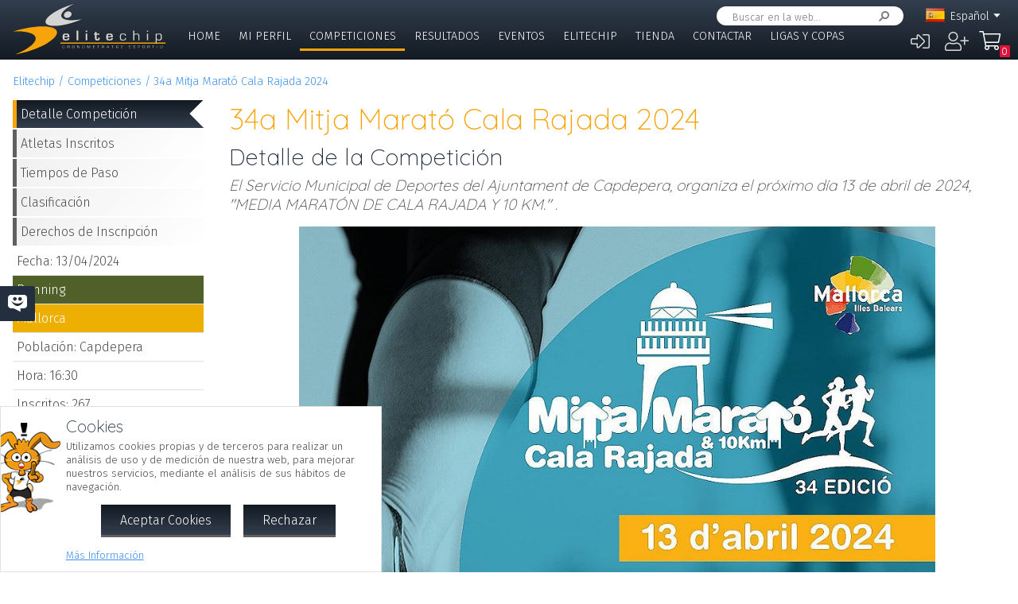

--- FILE ---
content_type: text/html; charset=UTF-8
request_url: https://app.elitechip.net/index.php?zwshow=compdet&idcomp=7011556&zwlng=es
body_size: 16313
content:
<!DOCTYPE html>
<html lang="es">
<head>
<title>Detalle de la Competición - 34a Mitja Marató Cala Rajada 2024 - Detalle Competición - Elitechip</title>
<link href="https://fonts.googleapis.com/css?family=Fira+Sans:300,600|Quicksand:300,700" rel="stylesheet">

<base href="/" />
<meta charset="UTF-8" />
<meta name="generator" content="ZeroWorks FrameWork - www.zeroworks.com" />
<meta name="author" content="Elitechip"/>
<meta name="distribution" content="global" />
<meta name="resource-type" content="documents" />
<meta name="revisit-after" content="3" />
<meta name="keywords" content="control,chip,turismo,naturaleza,competiciones,deportivas,cros,natación,ciclismo,duatlón,triatlón,maratón,atletismo" />
<meta name="description" content="ChampionChip Illes BalearsChampionChip Illes Balears34a Mitja Marató Cala Rajada 2024 - 13/04/2024" />
<meta name="viewport" content="width=device-width, initial-scale=1.0">
<meta http-equiv="cleartype" content="on">
<meta name="theme-color" content="#333F4E">
<meta property="og:title" content="34a Mitja Marató Cala Rajada 2024"/>
<meta property="og:type" content="sport"/>
<meta property="og:url" content="http://app.elitechip.net/index.php?zwshow=compdet&idcomp=7011556&zwlng=es"/>
<meta property="og:image" content="https://app.elitechip.net/media.php?zwimg=5475811&zwh=200&zww=160&zwrot=0&zwver=1564f"/>
<meta property="og:site_name" content="Elitechip"/>
<meta property="og:description" content="ChampionChip Illes BalearsChampionChip Illes Balears34a Mitja Marató Cala Rajada 2024 - 13/04/2024"/>
<meta property="og:author" content="Elitechip"/>
<meta property="og:publisher" content="Elitechip"/>
<meta property="og:locale" content="es_ES" />
<meta property="og:locale:alternate" content="en_EN" />
<meta property="og:locale:alternate" content="de_DE" />
<meta property="og:locale:alternate" content="ca_CA" />
<meta property="fb:app_id" content="860843880618369"/>
<link rel="alternate icon" href="/favicon.ico" type="image/x-icon">
<link rel="canonical" href="https://app.elitechip.net/index.php?zwshow=compdet&amp;idcomp=7011556" />
<link rel="alternate" hreflang="x-default" href="https://app.elitechip.net/index.php?zwshow=compdet&amp;idcomp=7011556" />
<link rel="alternate" hreflang="es" href="https://app.elitechip.net/index.php?zwshow=compdet&amp;idcomp=7011556&amp;zwlng=es" />
<link rel="alternate" hreflang="en" href="https://app.elitechip.net/index.php?zwshow=compdet&amp;idcomp=7011556&amp;zwlng=en" />
<link rel="alternate" hreflang="de" href="https://app.elitechip.net/index.php?zwshow=compdet&amp;idcomp=7011556&amp;zwlng=de" />
<link rel="alternate" hreflang="ca" href="https://app.elitechip.net/index.php?zwshow=compdet&amp;idcomp=7011556&amp;zwlng=ca" />
<style type="text/css">@font-face {font-family: 'EurostileRegular';src: url('../../../../skins/elitechip/font/eurostile/eurosti1-webfont.eot');src: url('../../../../skins/elitechip/font/eurostile/eurosti1-webfont.eot?#iefix') format('embedded-opentype'), url('../../../../skins/elitechip/font/eurostile/eurosti1-webfont.woff') format('woff'), url('../../../../skins/elitechip/font/eurostile/eurosti1-webfont.ttf') format('truetype'), url('../../../../skins/elitechip/font/eurostile/eurosti1-webfont.svg#EurostileRegular') format('svg');font-weight: normal;font-style: normal;}@font-face {font-family: 'Fira Sans';font-style: normal;font-weight: 400;src: local('../../../../skins/elitechip/Fira Sans Regular'), local('../../../../skins/elitechip/FiraSans-Regular'), url('../../../../skins/elitechip/font/firasans/va9E4kDNxMZdWfMOD5VvmYjLeTY.woff2') format('woff2');unicode-range: U+0100-024F, U+0259, U+1E00-1EFF, U+2020, U+20A0-20AB, U+20AD-20CF, U+2113, U+2C60-2C7F, U+A720-A7FF;}@font-face {font-family: 'Fira Sans';font-style: normal;font-weight: 400;src: local('../../../../skins/elitechip/Fira Sans Regular'), local('../../../../skins/elitechip/FiraSans-Regular'), url('../../../../skins/elitechip/font/firasans/va9E4kDNxMZdWfMOD5Vvl4jL.woff2') format('woff2');unicode-range: U+0000-00FF, U+0131, U+0152-0153, U+02BB-02BC, U+02C6, U+02DA, U+02DC, U+2000-206F, U+2074, U+20AC, U+2122, U+2191, U+2193, U+2212, U+2215, U+FEFF, U+FFFD;}@font-face {font-family: 'Fira Sans';font-style: normal;font-weight: 700;src: local('../../../../skins/elitechip/Fira Sans Bold'), local('../../../../skins/elitechip/FiraSans-Bold'), url('../../../../skins/elitechip/font/firasans/va9B4kDNxMZdWfMOD5VnLK3eSBf6TF0.woff2') format('woff2');unicode-range: U+0100-024F, U+0259, U+1E00-1EFF, U+2020, U+20A0-20AB, U+20AD-20CF, U+2113, U+2C60-2C7F, U+A720-A7FF;}@font-face {font-family: 'Fira Sans';font-style: normal;font-weight: 700;src: local('../../../../skins/elitechip/Fira Sans Bold'), local('../../../../skins/elitechip/FiraSans-Bold'), url('../../../../skins/elitechip/font/firasans/va9B4kDNxMZdWfMOD5VnLK3eRhf6.woff2') format('woff2');unicode-range: U+0000-00FF, U+0131, U+0152-0153, U+02BB-02BC, U+02C6, U+02DA, U+02DC, U+2000-206F, U+2074, U+20AC, U+2122, U+2191, U+2193, U+2212, U+2215, U+FEFF, U+FFFD;}@font-face {font-family: 'Quicksand';font-style: normal;font-weight: 400;src: local('../../../../skins/elitechip/Quicksand Regular'), local('../../../../skins/elitechip/Quicksand-Regular'), url('../../../../skins/elitechip/font/quicksand/6xKtdSZaM9iE8KbpRA_hJVQNcOM.woff2') format('woff2');unicode-range: U+0100-024F, U+0259, U+1E00-1EFF, U+2020, U+20A0-20AB, U+20AD-20CF, U+2113, U+2C60-2C7F, U+A720-A7FF;}@font-face {font-family: 'Quicksand';font-style: normal;font-weight: 400;src: local('../../../../skins/elitechip/Quicksand Regular'), local('../../../../skins/elitechip/Quicksand-Regular'), url('../../../../skins/elitechip/font/quicksand/6xKtdSZaM9iE8KbpRA_hK1QN.woff2') format('woff2');unicode-range: U+0000-00FF, U+0131, U+0152-0153, U+02BB-02BC, U+02C6, U+02DA, U+02DC, U+2000-206F, U+2074, U+20AC, U+2122, U+2191, U+2193, U+2212, U+2215, U+FEFF, U+FFFD;}@font-face {font-family: 'Quicksand';font-style: normal;font-weight: 700;src: local('../../../../skins/elitechip/Quicksand Bold'), local('../../../../skins/elitechip/Quicksand-Bold'), url('../../../../skins/elitechip/font/quicksand/6xKodSZaM9iE8KbpRA_pkHEYQcL_B48.woff2') format('woff2');unicode-range: U+0100-024F, U+0259, U+1E00-1EFF, U+2020, U+20A0-20AB, U+20AD-20CF, U+2113, U+2C60-2C7F, U+A720-A7FF;}@font-face {font-family: 'Quicksand';font-style: normal;font-weight: 700;src: local('../../../../skins/elitechip/Quicksand Bold'), local('../../../../skins/elitechip/Quicksand-Bold'), url('../../../../skins/elitechip/font/quicksand/6xKodSZaM9iE8KbpRA_pkHEYT8L_.woff2') format('woff2');unicode-range: U+0000-00FF, U+0131, U+0152-0153, U+02BB-02BC, U+02C6, U+02DA, U+02DC, U+2000-206F, U+2074, U+20AC, U+2122, U+2191, U+2193, U+2212, U+2215, U+FEFF, U+FFFD;}:root {--zw-manager-barcolor: #131A22;--ec-main-color: #F7A30A;--ec-secondary-color: #232F3E;--ec-gradient-from: #333F4E;--ec-gradient-to: #131A22;--ec-text-color-contrast: #FFF;--ec-text-color: #4B4B4B;}body {font-family: "Fira Sans", Roboto, "Segoe UI", Calibri, sans-serif;font-weight: 300;color: var(--ec-text-color);background-color: #FFF;padding: 0;padding-top: 5em;margin: 0;}.eclogo {background-image: url('../../../../skins/elitechip/images/logo.svg');width: 14em;height: 4em;position: relative;left: 0;display: inline-block;background-repeat: no-repeat;background-position: top left;background-size: contain;top: 0.3em;}.echead {background-color: var(--ec-secondary-color);background: linear-gradient(to bottom, var(--ec-gradient-from) 0%, var(--ec-gradient-to) 100%);position: fixed;z-index: 15;width: 100%;top: 0;}.echeadw {position: relative;height: 4.5rem;}.echeadw, .ecmainw, .ecmainwh, .ecfootw, .ecsubfoot, .ectopcntw, .ecmycnt, .ecadlatcnt, .ecadfootcnt {width: 100%;margin: 0 auto!important;box-sizing: border-box;}.eclangm {position: absolute;z-index: 1001;top: 0;}.ecflges {background-image: url('../../../../skins/elitechip/images/flags/es.png');}.ecflgca {background-image: url('../../../../skins/elitechip/images/flags/ca.png');}.ecflgde {background-image: url('../../../../skins/elitechip/images/flags/de.png');}.ecflgen {background-image: url('../../../../skins/elitechip/images/flags/en.png');}.ecmenu .cmsmainmenu li {float: left;font-family: 'Fira Sans';font-weight: 300;font-size: 1em;text-transform: uppercase;}.ecmenu .cmsmainmenu li:first-child a {}.ecmenu .cmsmainmenu li a {text-decoration: none;color: #FFFFFF;display: inline-block;padding: 0.5em 0.8em;border-bottom: 0.2em solid transparent;}.ecmainsep {height: 0.2em;background-color: #131A22;}.ecmain {}.ecmainw {min-height: 31em;max-width: 1500px;padding: 0;}.ecfootw {max-width: 1500px;}.ecmainwh {padding: 0 5em;min-height: 31em;}.ecfoot {background-position: top left;background-repeat: repeat-x;background-color: #232F3E;}.ecapps {margin: 4.5rem 0 0 0;}.ecapps img {height: 2.75rem;width: auto;margin-bottom: 0.5rem;}a, .ecdummya {color: #3E91EC;}h1, h2, h3, h4, h5, h6, h7 {font-family: Quicksand;font-weight: 300;color: var(--ec-main-color);}h1 {font-size: 230%;margin: 0 0 0.2em 0;}h2 {font-size: 180%;margin: 0 0 0.2em 0;color: #232F3E;}h3 {font-size: 140%;margin: 0 0 0.2em 0;color: #232F3E;}.eclangsel {position: absolute;top: 0.6em;right: 7.5em;}.eclangcnt {color: #FFFFFF;font-size: 89%;position: relative;}.eclangsel a {text-decoration: none;color: #FFFFFF;display: inline-block;}a.eclngentry {height: 16px;padding-top: 2px;display: inline-block;}.eccurlang {padding-right: 1em;background-image: url('../../../../skins/elitechip/images/lngarrow.png');background-repeat: no-repeat;background-position: right center;height: 16px;padding-top: 2px;display: inline-block;white-space: nowrap;}.eclngentry {height: 18px;padding-left: 34px;background-repeat: no-repeat;background-position: 4px center;}.eclangs .eclngentry {display: inline-block;padding: 4px 4px 4px 34px;width: 70px;border-radius: 5px;}.eclangs .eclngentry:hover {background-color: #808080;}.eclangs {display: none;min-width: 90px;background-color: #505050;padding: 30px 7px 3px 7px;position: absolute;z-index: 1000;top: -7px;left: -7px;border-radius: 8px;}.eclangsw {display: inline-block;}.eclangsw {cursor: pointer;}.cmssearchbox {position: absolute;top: 0.5em;right: 9em;height: 1.5em;transition: all 1s;border-radius: 1em;background-color: #FFF;padding: 0 1em;}.cmssearchbox form {height: 100%;}.cmssearchbox .inputtext, .cmssearchbox button {background-color: transparent;border: 0;margin: 0;border-radius: 0;height: 100%;box-sizing: border-box;}.cmssearchbox .inputtext {font-size: 0.8em;border-right: 0;padding: 0.3em;width: 14em;}.cmssearchbox button {border-left: 0;background-image: url('../../../../skins/elitechip/images/srcbt.png');background-repeat: no-repeat;background-position: right center;color: transparent;width: 24px;padding: 0;}.cmspagefooter {font-size: 0.8em;margin: 1em 0;}</style>
<link rel="stylesheet" href="https://app.elitechip.net/system/public/cache/css/b3611db1263c8d2f6b57a2d4499110cf.css" type="text/css" media="all" /></head>
<body class="zwpage zwpage_compdet zwpageloading eccompnormal">

<div class="echead">
<div class="echeadw">
<a href="/" class="eclogo"></a>
<div class="eclang">
<div class="eclangsel">
<div class="eclangcnt">
<div class="eclangsw" onclick="var a=$('#eclangcnt')[0]; a.style.display=(a.style.display=='block'?'none':'block');">
<div id="eclangcnt" class="eclangs">
<div><a class="eclngentry ecflgen" href="index.php?zwshow=compdet&idcomp=7011556&zwlng=en">English</a></div>
<div><a class="eclngentry ecflgde" href="index.php?zwshow=compdet&idcomp=7011556&zwlng=de">Deutsch</a></div>
<div><a class="eclngentry ecflgca" href="index.php?zwshow=compdet&idcomp=7011556&zwlng=ca">Català</a></div>
</div>
<div class="eclangm">
<div class="eclngentry ecflges"><span class="eccurlang">Español</span></div></div>
</div>
</div>
</div></div>
<div class="ecsearch">
<div class="cmssearchbox">
<form name="zwsystemsearch" action="index.php" method="get">
<input type="hidden" name="zwshow" value="SYS-ZW-74IU8E09" /><input type="hidden" name="cmsplugin" value="zwsystemsearch" /><input type="hidden" name="cmscmd" value="search" />
<input placeholder="Buscar en la web..." type="text" class="inputtext" name="cmpsearch" value="" /><button>Buscar</button></form></div></div>

	<div class="cmsuseractions"><div class="trvusrmenu"><div class="trvusracts">
		<span><a id="trvchtnfo" title="Iniciar Sesión" href="index.php?zwshow=SYS-ZW-17418751&zwregcmd=reg&usrreferer=234f78c1">&#xf2f6;</a></span>
		<span><a id="trvchtnfo" title="Crear Nuevo Usuario" href="index.php?zwshow=SYS-ZW-17418751&zwregcmd=new&usrreferer=4af679b6">&#xf234;</a></span>
		</div></div></div>
<div class="ecmenu"><ul class="cmsmainmenu"><li class="cmsmenulvl1 cmsmenuopt"><a title="Bienvenido!" href="index.php?zwshow=home">Home</a></li><li class="cmsmenulvl1 cmsmenuopt"><a href="index.php?zwshow=me">Mi Perfil</a></li><li class="cmsmenulvl1 cmsmenuoptsel"><a href="index.php?zwshow=competitions">Competiciones</a></li><li class="cmsmenulvl1 cmsmenuopt"><a title="Competiciones" href="index.php?zwshow=results">Resultados</a></li><li class="cmsmenulvl1 cmsmenuopt"><a href="index.php?zwshow=eventos">Eventos</a></li><li class="cmsmenulvl1 cmsmenuopt"><a href="index.php?zwshow=who">Elitechip</a></li><li class="cmsmenulvl1 cmsmenuopt"><a title="Tienda" href="index.php?zwshow=tienda">Tienda</a></li><li class="cmsmenulvl1 cmsmenuopt"><a title="Contacta con Nosotros" href="index.php?zwshow=contacto">Contactar</a></li><li class="cmsmenulvl1 cmsmenuopt"><a href="index.php?zwshow=ligas">Ligas y Copas</a></li></ul></div>
<div class="ecsubmenu"></div>
</div>
<div class="ecmainsep"></div>
</div>
<zw:trvhdrbg />
<div class="ecmain">
<!--<div class="ecadlatcnt">
<div class="ecadlat">
<div class="zwbannercnt"><div class="zwbannernfo">Publicidad</div><a target="_blank" href="index.php?zwshow=SYS-ZW-RPC&cmscmd=plugincall&cmsplugin=zwbanners&cmsinstance=&cmpcmd=linkredirect&cmpid=18"><img alt="" src="https://app.elitechip.net/media.php?zwimg=4215451&zwrt=6&zwrot=0&zwver=99183" /></a></div>
</div>
</div>
-->
<div class="ecmainw">
<div class="zwbreadcrumb"><a href="index.php">Elitechip</a><a href="index.php?zwshow=competitions">Competiciones</a><a href="index.php?zwshow=compdet&idcomp=7011556">34a Mitja Marató Cala Rajada 2024</a></div>
<div class="zwcaption"><h1 id="zwcaption">34a Mitja Marató Cala Rajada 2024</h1><h2 id="zwsubcaption">Detalle de la Competición</h2></div>
<div id="zwmaincore" class="zwcore zwcore1"><div class="zwrow"><div class="zwcell"><div class="cmszone zn_css_0_1"><div class="cmszonecnt zn_cnt_0_1">
<div class="ecfacebooklike">
<div id="fb-root"></div>
<script>
window.fbAsyncInit = function() {FB.init({appId:'860843880618369', xfbml:true, version:'v2.5'});};
(function(d, s, id){
var js, fjs = d.getElementsByTagName(s)[0];
if (d.getElementById(id)) {return;}
js = d.createElement(s); js.id = id;
js.src = "//connect.facebook.net/en_US/sdk.js";
fjs.parentNode.insertBefore(js, fjs);
} (document, 'script', 'facebook-jssdk'));
</script>
<div class="fb-like" data-href="" data-layout="button_count" data-send="true" data-width="" data-show-faes="true" data-share="true" data-colorscheme="dark" data-font=""></div></div>
<div class="">
<div class="eccompdetlat">
<div class="eccompmenu">
<ul><li><a class="eccompmenusel" href="index.php?zwshow=compdet&idcomp=7011556&compsec=">Detalle Competición</a></li><li><a href="index.php?zwshow=compdet&idcomp=7011556&compsec=atl">Atletas Inscritos</a></li><li><a href="index.php?zwshow=compdet&idcomp=7011556&compsec=stps">Tiempos de Paso</a></li><li><a href="index.php?zwshow=compdet&idcomp=7011556&compsec=clas">Clasificación</a></li><li><a href="index.php?zwshow=compdet&idcomp=7011556&compsec=prc">Derechos de Inscripción</a></li>
</ul>
</div>
<div class="eccompinfo">
<ul>
<li>Fecha: 13/04/2024</li>
<li style="color: #FFFFFF; background-color: #4f6128;">Running</li>
<li class="ecpinloc ecpinloc2">Mallorca</li>
<li>Población: Capdepera</li>
<li>Hora: 16:30</li>
<li>Inscritos: <span class="eccomp_numinscmax_7011556"</li>
<li>Límite: 12/04/2024 12:00</li>
<li>Organiza: Unisport Consulting J</li>
<li><div class="eccompdetprlab">Derechos: </div><a href="index.php?zwshow=compdet&idcomp=7011556&compsec=prc">Tabla de precios</a></li>
</ul>
</div>
<div class="eccompinfo ecmysgnc">
<div class="ecboxsub">Mi Participación
</div>
<div class="ecmysgnnot">Todavía no te has inscrito a esta competición. En esta sección se mostrará la información sobre tu participación en esta competición.</div>
<div class="ecmysgndone">
<div class="ecmysgnsec">Detalle Participación</div>
<div class="ecmysgndor"></div>
<div class="ecmysgndat ecmysgnreccnt">
<div>Recorrido:</div>
<div class="ecmysgnrec"></div>
</div>
<div class="ecmysgndat">
<div>Chip:</div>
<div class="ecmysgnchp"></div>
</div>
<div class="ecmysgncnt">
<div class="ecmysgnsec">Inscripción</div>
<div class="ecmysgndet">Te inscribiste a esta competición el %s</div>
<button class="ecmysgnvou" type="button">Descargar Comprobante</button>
</div>
<div class="ecmysgncnt ecmysgndipcnt">
<div class="ecmysgnsec">Diploma Finisher</div>
<div>Descargar diploma de participación</div>
<button type="button">Descargar</button>
</div>



</div>
</div>
<div class="ecbox">
<h2>Federación</h2>
<div>Esta competición se rige por las normas de la Federación:
<p><b>Federacio Atletisme Illes Balears</b></p>
</div>
</div>
<div class="ecbox">
<h2>Ediciones Anteriores</h2>
<div>
<div class="ecprevcnt">
<a class="ecprevimg" href="index.php?zwshow=compdet&idcomp=7011401"><img alt="33a Mitja Marató Cala Rajada 2023" src="https://app.elitechip.net/media.php?zwimg=5461489&zwh=50&zww=50&zwrt=4&zwrot=0" /></a>
<div class="ecprevdet">

<div class="ecprevcap"><h4><a href="index.php?zwshow=compdet&idcomp=7011401">33a Mitja Marató Cala Rajada 2023</a></h4></div>
<div class="ecprevtxt">15/04/2023</div>
</div>
</div>
<div class="ecprevcnt">
<a class="ecprevimg" href="index.php?zwshow=compdet&idcomp=7151120"><img alt="32a Mitja Marató Cala Rajada 2022" src="https://app.elitechip.net/media.php?zwimg=5416127&zwh=50&zww=50&zwrt=4&zwrot=0" /></a>
<div class="ecprevdet">

<div class="ecprevcap"><h4><a href="index.php?zwshow=compdet&idcomp=7151120">32a Mitja Marató Cala Rajada 2022</a></h4></div>
<div class="ecprevtxt">26/06/2022</div>
</div>
</div>
<div class="ecprevcnt">
<a class="ecprevimg" href="index.php?zwshow=compdet&idcomp=7011068"><img alt="XXX Mitja Marató Festes del Carme 2020" src="https://elitechip.blob.core.windows.net/zw-media-cache/26dece9ad1f384d427fa4f9cb0001779.jpg" /></a>
<div class="ecprevdet">

<div class="ecprevcap"><h4><a href="index.php?zwshow=compdet&idcomp=7011068">XXX Mitja Marató Festes del Carme 2020</a></h4></div>
<div class="ecprevtxt">27/06/2020</div>
</div>
</div>
<div class="ecprevcnt">
<a class="ecprevimg" href="index.php?zwshow=compdet&idcomp=6767101"><img alt="XXX Mitja Marató Festes del Carme 2019" src="https://elitechip.blob.core.windows.net/zw-media-cache/fb5e2d85546fde33c1ca06872f09d44c.jpg" /></a>
<div class="ecprevdet">

<div class="ecprevcap"><h4><a href="index.php?zwshow=compdet&idcomp=6767101">XXX Mitja Marató Festes del Carme 2019</a></h4></div>
<div class="ecprevtxt">29/06/2019</div>
</div>
</div>
<div class="ecprevcnt">
<a class="ecprevimg" href="index.php?zwshow=compdet&idcomp=6106403"><img alt="XXIX Mitja Marató Festes del Carme 2018" src="https://elitechip.blob.core.windows.net/zw-media-cache/1bb88489cbe2218c09de0a1e7ae725a3.jpg" /></a>
<div class="ecprevdet">

<div class="ecprevcap"><h4><a href="index.php?zwshow=compdet&idcomp=6106403">XXIX Mitja Marató Festes del Carme 2018</a></h4></div>
<div class="ecprevtxt">07/07/2018</div>
</div>
</div>
<div class="ecprevcnt">
<a class="ecprevimg" href="index.php?zwshow=compdet&idcomp=6105091"><img alt="XXVIII Mitja Marató del Carme 2017" src="https://elitechip.blob.core.windows.net/zw-media-cache/ce47cc79c696e8045762821b4e2f1a8a.jpg" /></a>
<div class="ecprevdet">

<div class="ecprevcap"><h4><a href="index.php?zwshow=compdet&idcomp=6105091">XXVIII Mitja Marató del Carme 2017</a></h4></div>
<div class="ecprevtxt">01/07/2017</div>
</div>
</div>
</div>
</div>
<div class="ecbox">
<h2>Más Competiciones</h2>
<div>
<div class="ecmorecompin">Otras competiciones que pueden ser de tu interés:</div>
<div class="ecmorecompcnt">
<a class="ecmorecompimg" href="index.php?zwshow=compdet&idcomp=7380147"><img alt="" src="https://app.elitechip.net/media.php?zwimg=5657126&zwh=50&zww=50&zwrt=4&zwrot=0" /></a>
<div class="ecmorecompdet">
<div class="ecmorecompcap"><a href="index.php?zwshow=compdet&idcomp=7380147">IX Cursa Son Espases 2026</a></div>
<div class="ecmorecomptxt">22/02/2026</div>
</div>
<div class="zwclear"></div>
</div>
<div class="ecmorecompcnt">
<a class="ecmorecompimg" href="index.php?zwshow=compdet&idcomp=7380156"><img alt="" src="https://app.elitechip.net/media.php?zwimg=5657372&zwh=50&zww=50&zwrt=4&zwrot=0" /></a>
<div class="ecmorecompdet">
<div class="ecmorecompcap"><a href="index.php?zwshow=compdet&idcomp=7380156">Cross Via Verda - Manacor - Ct Mallorca Escolars 2026</a></div>
<div class="ecmorecomptxt">01/02/2026</div>
</div>
<div class="zwclear"></div>
</div>
<div class="ecmorecompcnt">
<a class="ecmorecompimg" href="index.php?zwshow=compdet&idcomp=7380150"><img alt="" src="https://app.elitechip.net/media.php?zwimg=5657200&zwh=50&zww=50&zwrt=4&zwrot=0" /></a>
<div class="ecmorecompdet">
<div class="ecmorecompcap"><a href="index.php?zwshow=compdet&idcomp=7380150">S'Acustic Run Festival 2026</a></div>
<div class="ecmorecomptxt">14/03/2026</div>
</div>
<div class="zwclear"></div>
</div>
<div class="ecmorecompall"><a href="index.php?zwshow=competitions">Mostrar Todas</a></div>
</div>
</div>
</div><div class="zwcaption"><h1 id="zwcaption">34a Mitja Marató Cala Rajada 2024</h1><h2 id="zwsubcaption">Detalle de la Competición</h2></div><div class="eccompdetmain"><div class="eccompdetmnpr">El Servicio Municipal de Deportes del Ajuntament de Capdepera, organiza el próximo día 13 de abril de 2024, "MEDIA MARATÓN DE CALA RAJADA Y 10 KM." . </div>
<div class="cntcontainer ecimgcnt ecimgcntmain"><img alt="" src="https://app.elitechip.net/media.php?zwimg=5475811&zwh=1200&zww=960&zwrot=0&zwp=d2ebefe07a&zwver=1564f" />
</div>
<div class="eccompdetmndt"><p style="text-align: center"><span style="font-size: 24pt"><b>MEDIA MARATÓN y 10 KM DE CALA RAJADA</b></span></p>
<p style="text-align: center"><span style="font-size: 18pt"><b>13 de abril de 2024</b></span></p>
<p>&nbsp;</p>
<p><b>REGLAMENTO OFICIAL</b></p>
<p><b>Entidad organizadora</b>:</p>
<p>El Servicio Municipal de Deportes del Ajuntament de Capdepera conjuntamente con la empresa Unisport Consulting el pr&oacute;ximo <b>d&iacute;a 13 de abril de 2024 </b>organiza la <b>"MEDIA MARATÓN y 10 KM DE CALA RAJADA"</b>.</p>
<p><b>DISTANCIAS:</b></p>
<p>- Media Marat&oacute;n (21,096 km)</p>
<p>- 10 Km.</p>
<p>La salida de las dos pruebas se dar&aacute; a las<b> 16.30 horas </b>en la c/ d’Elionor Servera frente la Plaça dels Mariners de Cala Rajada.</p>
<p>La Meta tambi&eacute;n estar&aacute; ubicada en el mismo sitio.</p>
<p>El control t&eacute;cnico de la prueba estar&aacute; a cargo del Comit&eacute; Provincial de Jueces de la Federaci&oacute;n de Atletismo, con la obligaci&oacute;n por parte de los atletas de acatar sus &oacute;rdenes, as&iacute; como aquellas que vengan de la organizaci&oacute;n y de los agentes de la autoridad.</p>
<p><b>Hora l&iacute;mite de llegada</b><b> Media Marat&oacute;n</b><b>:</b> a las 19:00 horas.</p>
<p><b>Hora l&iacute;mite de llegada</b><b> 10 Km.</b><b>:</b> a las 18 horas.</p>
<p><b>INSCRIPCIONES:</b></p>
<p>Las inscripciones en l&iacute;nea se podr&aacute;n realizar a trav&eacute;s de la plataforma de inscripciones <a href="http://www.elitechip.net">&nbsp;www.elitechip.net</a></p>
<p>La fecha l&iacute;mite de inscripci&oacute;n online ser&aacute; el 12 de abril de 2024 a las 12 horas.</p>
<p>Podr&aacute;n tomar parte en la carrera todas aquellas personas que tengan o no, licencia federativa (en el proceso de inscripci&oacute;n se contratar&aacute; el seguro para poder hacer la carrera), seg&uacute;n el l&iacute;mite de edad que se establecen en las categor&iacute;as. En caso de ser menores de 18 años deber&aacute;n firmar una autorizaci&oacute;n de padre/madre o tutor.</p>
<p>En el caso de que queden plazas disponibles se podr&aacute;n hacer inscripciones presenciales el d&iacute;a de la prueba &nbsp;en la mesa de recogida de dorsales<b> si el atleta dispone de licencia federativa de atletismo en vigor.</b></p>
<p><b>La inscripci&oacute;n a la prueba implica la total aceptaci&oacute;n del presente reglamento.</b></p>
<p><b>Precio</b><b>s</b><b> de l</b><b>as</b><b> inscripci</b><b>ones</b><b>: </b></p>
<p><b>- MEDIA MARATÓN: </b></p>
<ul>
<li><b>15 &euro;* </b>hasta el d&iacute;a 15 de marzo a las 23.59 h. (inscripci&oacute;n online) 
</li><li><b>20 &euro;*</b> del 16 de marzo al 12 de abril a las 12.00 h. (inscripci&oacute;n online) 
</li><li><b>30 &euro;* </b>Inscripci&oacute;n presencial el d&iacute;a 13 de abril en la mesa de entrega de dorsales. </li></ul>
<p><b>- CARRERA 10 KM: </b></p>
<ul>
<li><b>10 &euro;* </b>hasta el d&iacute;a 15 de marzo a las 23.59 h. (inscripci&oacute;n online) 
</li><li><b>15 &euro;*</b> del 16 de marzo al 12 de abril a las 12.00 h. (inscripci&oacute;n online) 
</li><li><b>20 &euro;* </b>Inscripci&oacute;n presencial el d&iacute;a 13 de abril en la mesa de entrega de dorsales. </li></ul>
<p><i>*En caso de no tener licencia federativa de la FAIB, en todos los casos, a estos importes se deber&aacute; añadir 1 &euro; de seguro.</i></p>
<p><i>*En caso de no tener chip amarillo en propiedad a estos importes se deber&aacute; añadir 2 &euro; de alquiler.</i></p>
<p>La inscripci&oacute;n se considera definitiva y no es posible la sustituci&oacute;n de un atleta por otro.</p>
<p><b>Pol&iacute;tica de devoluci&oacute;n de las inscripciones:</b></p>
<ul>
<li>&nbsp;&nbsp;&nbsp;&nbsp;&nbsp;&nbsp;&nbsp;&nbsp;&nbsp;&nbsp; Hasta el d&iacute;a 15 de marzo DEVOLUCIÓN del 50% de la inscripci&oacute;n 
</li><li>&nbsp;&nbsp;&nbsp;&nbsp;&nbsp;&nbsp;&nbsp;&nbsp;&nbsp;&nbsp; Del 16 de marzo al 3 de abril DEVOLUCIÓN del 30% de la inscripci&oacute;n. 
</li><li>&nbsp;&nbsp;&nbsp;&nbsp;&nbsp;&nbsp;&nbsp;&nbsp;&nbsp;&nbsp; A partir del 4 de abril <b>no se admitir&aacute;n bajas bajo ning&uacute;n motivo.</b> </li></ul>
<p>Si por cualquier causa ajena a la voluntad de la Organizaci&oacute;n: pandemias sanitarias, acciones terroristas, circunstancias clim&aacute;ticas, accidentes o cortes de tramos de circuitos, denegaci&oacute;n de autorizaci&oacute;n gubernativa por cualquier causa o pretexto, etc., la prueba no se pudiera realizar en la fecha programada, a petici&oacute;n del participante, la Organizaci&oacute;n har&aacute; la devoluci&oacute;n del 75% del importe de la cuota de inscripci&oacute;n. El 25% restante, quedar&aacute; en poder de la organizaci&oacute;n para sufragar los gastos de gesti&oacute;n de cada participante, como comisiones bancarias, seguros, confecci&oacute;n de dorsal u otros gastos realizados con motivo de la inscripci&oacute;n.</p>
<p><b>En el caso de aplazamiento</b>, el participante tambi&eacute;n podr&aacute; optar por dejar en dep&oacute;sito el total del importe de su inscripci&oacute;n y mantenerla abierta por la nueva fecha.</p>
<p><b>Servicios incluidos en la inscripci&oacute;n:</b></p>
<p>- Regalo conmemorativo de la prueba.</p>
<p>- Medalla FINISHER.</p>
<p>- Avituallamientos durante la carrera</p>
<p>- Avituallamiento post carrera</p>
<p>- Guardarropa</p>
<p>- Servicios m&eacute;dicos</p>
<p><b>CATEGORÍAS</b></p>
<p>Se realizar&aacute;n clasificaciones para cada una de las categor&iacute;as que se enumeran:</p>
<p>- General absoluta masculina, tres primeros clasificados.</p>
<p>- General absoluta femenina, tres primeras clasificadas.</p>
<p>- General absoluta masculina local, primer clasificado (deber&aacute; acreditarse que son del municipio).</p>
<p>- General absoluta femenina local, primera clasificada (deber&aacute; acreditarse que son del municipio).</p>
<p>Las siguientes clasificaciones en funci&oacute;n de la edad de los participantes (todos ellos recibir&aacute;n un trofeo al 1er clasificado):</p>
<p>- Juvenil masculino y femenino (nacidos/as en los años 2007 y 2008) (16 - 17 años incluidos) * (&uacute;nicamente pueden participar a la distancia de 10 Km.)</p>
<p>- Junior masculino y femenino (nacidos/as en los años 2005 y 2006) (18 - 19 años incluidos)</p>
<p>- Promesa masculino y femenino (nacidos/as entre los años 2002, 2003 y 2004) (20-22 años incluidos)</p>
<p>- Senior masculino y femenino&nbsp; (23-34 años incluidos)</p>
<p>- M35 / W35 (35-44 años incluidos)</p>
<p>- M45 / W45 (45-54 años incluidos)</p>
<p>- M55 / W55 (55 - 64 años incluidos)</p>
<p>- M65 / W65 (nacidos/-es antes del 13/04/59)</p>
<p><b>NORMAS EXCEPCIONALES </b></p>
<p><b>Asimismo, se informa de que alg&uacute;n punto del presente reglamento puede verse modificado para seguir las normas de seguridad marcadas por las autoridades sanitarias, en el momento de la celebraci&oacute;n de la prueba.</b></p>
<p><b>ENTREGA DE DORSALES:</b></p>
<p><u>S&aacute;bado 13 de abril (d&iacute;a de la prueba)</u>&nbsp; de 12 a 16 horas</p>
<p>Lugar: <b>Plaça dels Mariners de Cala Rajada. </b></p>
<p>Para la retirada del dorsal ser&aacute; imprescindible un documento oficial de identidad (D.N.I., pasaporte, carn&eacute; de conducir).</p>
<p><b>Para recoger del dorsal, los atletas que hayan alegado estar federados, deber&aacute;n presentar el original de la licencia federativa. En el caso de que su federaci&oacute;n no les aporte este documento, tendr&aacute;n que aportar un certificado de la federaci&oacute;n correspondiente. S&oacute;lo se admiten federados de atletismo.</b></p>
<p><b>AVITUALLAMIENTOS:</b></p>
<p><b><u>Media Marat&oacute;n</u></b><b>: </b></p>
<ul>
<li>&nbsp; 1º punto – Km 4,5: Agua y fruta 
</li><li>&nbsp; 2º punto – Km 8: Agua e isot&oacute;nico 
</li><li>&nbsp; 3º punto – Km 10,9 (contrameta): Agua y fruta 
</li><li>&nbsp; 4º punto - Km 14,7: Agua y fruta 
</li><li>&nbsp; 5º punto - km 18: Agua e is&oacute;tonico</li></ul>
<p><b><u>10 Km</u></b><b>: </b></p>
<ul>
<li>&nbsp; 1º punto – Km 3,5: Agua y fruta 
</li><li>&nbsp; 2º punto - Km 7,2: Agua e isot&oacute;nico </li></ul>
<p><b>META:</b> Agua, barritas y fruta</p>
<p><b>CONTROL CARRERA:</b></p>
<p>Se realizar&aacute; mediante un chip situado en el zapato de los atletas (cordones o cierre adhesivo de velcro), como <b>m&aacute;ximo a 30 cm. del suelo</b>, para garantizar un decapado correcto.</p>
<p>Los participantes que dispongan de chip amarillo podr&aacute;n utilizarlo, introduciendo el c&oacute;digo en el formulario de inscripci&oacute;n. Los que no dispongan de chip en propiedad, deber&aacute;n alquilar uno blanco en el proceso de la inscripci&oacute;n y que se les entregar&aacute; junto con el dorsal. Precio: 2 &euro; de alquiler. Al finalizar la prueba es obligatorio la devoluci&oacute;n del chip de alquiler.</p>
<p>Si no se dispone de chip o &eacute;ste est&aacute; fijado incorrectamente no se podr&aacute; cronometrar el tiempo de la carrera.</p>
<p><b>CLASIFICACIONES</b></p>
<p>Todas las clasificaciones son competencia &uacute;nica y exclusivamente de los miembros del Comit&eacute; de Jueces y cronometradores de la FAIB (Federaci&oacute;n de Atletismo de las Islas Baleares).</p>
<p><b>DESCALIFICACIONES:</b></p>
<p>Ser&aacute;n autom&aacute;ticamente descalificados de la prueba todos los atletas que:</p>
<p>-&nbsp;&nbsp;&nbsp;&nbsp;&nbsp;&nbsp;&nbsp;&nbsp;&nbsp;&nbsp;&nbsp;&nbsp;&nbsp;&nbsp;&nbsp; No se coloquen el dorsal oficial de la prueba.</p>
<p>-&nbsp;&nbsp;&nbsp;&nbsp;&nbsp;&nbsp;&nbsp;&nbsp;&nbsp;&nbsp;&nbsp;&nbsp;&nbsp;&nbsp;&nbsp; No realicen el recorrido completo.</p>
<p>-&nbsp;&nbsp;&nbsp;&nbsp;&nbsp;&nbsp;&nbsp;&nbsp;&nbsp;&nbsp;&nbsp;&nbsp;&nbsp;&nbsp;&nbsp; Alteren u oculten la publicidad del dorsal.</p>
<p>-&nbsp;&nbsp;&nbsp;&nbsp;&nbsp;&nbsp;&nbsp;&nbsp;&nbsp;&nbsp;&nbsp;&nbsp;&nbsp;&nbsp;&nbsp; Lleven el dorsal adjudicado a otro atleta.</p>
<p>-&nbsp;&nbsp;&nbsp;&nbsp;&nbsp;&nbsp;&nbsp;&nbsp;&nbsp;&nbsp;&nbsp;&nbsp;&nbsp;&nbsp;&nbsp; Entren en meta sin dorsal.</p>
<p>-&nbsp;&nbsp;&nbsp;&nbsp;&nbsp;&nbsp;&nbsp;&nbsp;&nbsp;&nbsp;&nbsp;&nbsp;&nbsp;&nbsp;&nbsp; No atiendan las instrucciones de los jueces o del personal de la organizaci&oacute;n.</p>
<p>La organizaci&oacute;n podr&aacute; excluir de la prueba a alg&uacute;n participante por comportamientos antideportivos o de falta de respeto a alg&uacute;n miembro de la organizaci&oacute;n y/o al resto de los participantes.Los corredores descalificados perder&aacute;n autom&aacute;ticamente toda opci&oacute;n a trofeo.</p>
<p><b>TROFEOS. </b>Recibir&aacute;n trofeo los siguientes corredores</p>
<ul>
<li><b>Media Marat&oacute;n:</b> 
<ul>
<li>El primer clasificado de la categor&iacute;a absoluta masculina. 
</li><li>La primera clasificada de la categor&iacute;a absoluta femenina. 
</li><li>Trofeo al 2º y 3º clasificado de la categor&iacute;a absoluta masculina. 
</li><li>Trofeo a la 2ª y 3ª clasificada de la categor&iacute;a absoluta femenina. 
</li><li>Trofeo al primer clasificado de la categor&iacute;a absoluta local masculina. 
</li><li>Trofeo en la primera clasificada de la categor&iacute;a absoluta local femenina. 
</li><li>Trofeo al 1º clasificado y 1ª clasificada de las categor&iacute;as por edad. </li></ul>
</li><li><b>10 Km.:</b> 
<ul>
<li>El primer clasificado de la categor&iacute;a absoluta masculina. 
</li><li>La primera clasificada de la categor&iacute;a absoluta femenina. 
</li><li>Trofeo al 2º y 3º clasificado de la categor&iacute;a absoluta masculina. 
</li><li>Trofeo a la 2ª y 3ª clasificada de la categor&iacute;a absoluta femenina. 
</li><li>Trofeo al primer clasificado de la categor&iacute;a absoluta local masculina. 
</li><li>Trofeo en la primera clasificada de la categor&iacute;a absoluta local femenina. 
</li><li>Trofeo al 1º clasificado y 1ª clasificada de las categor&iacute;as por edad. </li></ul></li></ul>
<p><b>La entrega de trofeos se har&aacute; en la zona de la Post Meta a las 19.00 horas.</b></p>
<p><b>SERVICIO DE GUARDARROPA:</b></p>
<p>Se habilitar&aacute; un espacio donde se depositar&aacute;n las bolsas de los participantes, distribuidas por n&uacute;mero. La retirada se realizar&aacute; mediante la presentaci&oacute;n del dorsal.</p>
<p>La organizaci&oacute;n no se hace responsable de los efectos personales que se dejen en el guardarropa.</p>
<p><b>La hora m&aacute;xima para la retirada de las pertenencias 19.30 horas del d&iacute;a 13 de abril.</b></p>
<p><b>SERVICIO MÉDICO:</b></p>
<p>Habr&aacute; dos m&eacute;dicos en este servicio.</p>
<p>Cada corredor participa en la carrera bajo su responsabilidad y declara tener un nivel de condici&oacute;n f&iacute;sica suficiente para afrontar la prueba. La organizaci&oacute;n recomienda a todos los corredores realizar un reconocimiento m&eacute;dico y / o una prueba de esfuerzo antes de tomar la salida.</p>
<p><b>SERVICIO DE AMBULANCIA:</b> Habr&aacute; un servicio en cola de carrera de cada una de las pruebas y en meta.</p>
<p><b>SEGURO DE LA CARRERA:</b></p>
<p>Todos los participantes, oficialmente inscritos, que hayan indicado en el proceso de inscripci&oacute;n que est&aacute;n federados, participan bajo la cobertura y condiciones del seguro de la Federaci&oacute;n de Atletismo de su comunidad aut&oacute;noma. Los atletas que no hayan alegado estar federados y por tanto han contratado el seguro de la carrera, estar&aacute;n cubiertos por la p&oacute;liza concertada por la organizaci&oacute;n, que cubrir&aacute; los accidentes que pueda haber a consecuencia directa del desarrollo de la prueba, pero nunca como derivaci&oacute;n de un padecimiento o tara latente, lesi&oacute;n, imprudencia, negligencia, inobservancia de las leyes y del articulado del reglamento,&nbsp; etc., ni los producidos en los desplazamientos al y desde el lugar en que se desarrolle la carrera.</p>
<p>La organizaci&oacute;n declina toda responsabilidad de los daños que los participantes puedan sufrir o causar a terceros en horas posteriores a su participaci&oacute;n en la carrera.</p>
<p><span style="color: #fb2701"><b>Para recoger del dorsal, los atletas que hayan alegado estar federados, deber&aacute;n presentar el original de la licencia federativa. En el caso de que su federaci&oacute;n no les aporte este documento, tendr&aacute;n que aportar un certificado de la federaci&oacute;n correspondiente. S&oacute;lo se admiten federados de atletismo.</b></span></p>
<p>&nbsp;</p>
<p><b>DESCARGO DE RESPONSABILIDAD:</b></p>
<p>Considerando que he realizado mi inscripci&oacute;n para la<b> MEDIA MARATO Y 10 KM. DE CALA RAJADA </b>me comprometo a cumplir las reglas que regulan la carrera, adem&aacute;s de las reglas de la direcci&oacute;n de la carrera y acepto el reglamento que se encuentra en la p&aacute;gina web de la organizaci&oacute;n.</p>
<p>Por la presente:</p>
<p>Admito que soy el &uacute;nico responsable de todas mis posesiones y equipamiento deportivo durante el desarrollo de la prueba y sus actividades colaterales.</p>
<p>Afirmo y verifico que estoy f&iacute;sicamente preparado y suficientemente entrenado para esta competici&oacute;n y que he pasado los reconocimientos m&eacute;dicos oportunos. Estando f&iacute;sicamente bien preparado para la competici&oacute;n, tengo buena salud general, sin sufrir ninguna enfermedad, defecto f&iacute;sico o lesi&oacute;n que pueda agravarse con mi participaci&oacute;n en esta prueba. Si durante la prueba, tiene alg&uacute;n tipo de lesi&oacute;n o cualquier otra circunstancia que pudiera perjudicar gravemente mi salud, lo pondr&eacute; en conocimiento de la Organizaci&oacute;n lo antes posible.</p>
<p>Acepto recibir bajo mi propio coste el tratamiento m&eacute;dico en caso de ser necesario por lesi&oacute;n, accidente y / o enfermedad durante la prueba. Por ello, asisto de propia voluntad e iniciativa asumiendo &iacute;ntegramente los riesgos y consecuencias derivadas de mi participaci&oacute;n.</p>
<p>Permito el libre uso de mi nombre y cualquier imagen en cualquier publicaci&oacute;n o medio de comunicaci&oacute;n obtenida durante la prueba.</p>
<p>Eximo a la organizaci&oacute;n, directores del evento, colaboradores, patrocinadores y voluntarios de la prueba de cualquier responsabilidad o reclamaci&oacute;n por mi parte. Incluyendo cualquier perjuicio o lesi&oacute;n directa o indirecta y casos de muerte. No es aplicable si el daño o lesi&oacute;n es motivo de la mala acci&oacute;n o dejadez por parte de la organizaci&oacute;n.</p>
<p>Dispongo de capacidad f&iacute;sica, destreza t&eacute;cnica y recursos de supervivencia suficientes para garantizar mi propia seguridad, bajo las condiciones de autonom&iacute;a en que se desarrolla la prueba.</p>
<p>Domino y me comprometo a cumplir las normas y protocolos de seguridad establecidos por la Organizaci&oacute;n para la prueba, as&iacute; como a mantener un comportamiento responsable que no aumente los riesgos para mi integridad f&iacute;sica o ps&iacute;quica. Seguir&eacute; las instrucciones y acatar&eacute; las decisiones que tomen los responsables de la Organizaci&oacute;n (jueces, m&eacute;dicos y organizadores) en temas de seguridad.</p>
<p>Autorizo a los Servicios M&eacute;dicos de la prueba, a que me practiquen cualquier cuidado o prueba diagn&oacute;stica que pudiera necesitar estando o no en condiciones de solicitarla; ante sus requerimientos me comprometo a abandonar la prueba si ellos lo consideran necesario para mi salud.</p>
<p>Mi dorsal es personal e intransferible por el que no podr&aacute; llevarlo ning&uacute;n otro participante o persona en mi lugar.</p>
<p>Conozco que la entidad organizadora, se reserva el derecho de admitir o no a alg&uacute;n participante, a pesar de haber abonado los derechos de suscripci&oacute;n que me ser&iacute;an devueltos en caso de no ser admitido.</p>
<p>Me comprometo a seguir las pautas generales de respeto al medio ambiente:</p>
<ol style="list-style-type: lower-alpha">
<li>&nbsp;Transitar con prudencia por el circuito de la prueba. 
</li><li>&nbsp;No producir alteraciones en los procesos y en el funcionamiento natural de los ecosistemas. 
</li><li>&nbsp;No deteriorar los recursos bi&oacute;ticos, geol&oacute;gicos, culturales o, en general, del paisaje. 
</li><li>&nbsp;Esquivar o evitar las zonas medioambientalmente sensibles. 
</li><li>&nbsp;Realizar las necesidades fisiol&oacute;gicas en los lugares adecuados o, en todo caso, lejos de puntos de paso o reuni&oacute;n de personas. 
</li><li>&nbsp;No verter ni abandonar objetos o residuos s&oacute;lidos o l&iacute;quidos fuera de los lugares habilitados usualmente para la recogida de los mismos. </li></ol>
<p>Los organizadores se reservan el derecho de cambiar o modificar cualquier informaci&oacute;n referente a la carrera o cancelar la misma por causas de fuerza mayor, public&aacute;ndolo en la web oficial.</p>
<p>Quedan prohibidos los veh&iacute;culos motorizados, patinetes o bicicletas que no pertenezcan a la organizaci&oacute;n. Los veh&iacute;culos oficiales que hagan el seguimiento de la carrera llevar&aacute;n una identificaci&oacute;n visible en todo momento.</p>
<p>Los participantes aceptan cada uno de los art&iacute;culos de este reglamento y se comprometen honestamente y con honor a no anticiparse al momento de la salida y a cubrir la distancia completa antes de cruzar la l&iacute;nea de meta.</p>
<p>En su inscripci&oacute;n en la <b>MEDIA MARATÓN Y 10 KM. CALA RAJADA, </b>los participantes dan su consentimiento para que el organizador o empresas colaboradoras a tomar archivos fotogr&aacute;ficos y / o audiovisuales con finalidad comercial. Las im&aacute;genes y / o v&iacute;deos ser&aacute;n expuestas en los perfiles que la empresa gestione en las diversas redes sociales o usados para campañas de marketing relacionadas con los eventos que UNSIPORT CONSULTING SL o sus empresas relacionadas puedan realizar.</p>
<p>UNISPORT CONSULTING S.L. es el Responsable del tratamiento de los datos personales proporcionados bajo su consentimiento y le informa que estos datos ser&aacute;n tratados de conformidad con lo dispuesto en las normativas vigentes en protecci&oacute;n de datos personales, el Reglamento (UE) 2016/679 de 27 de abril de 2016 (GDPR) y la Ley Org&aacute;nica (ES) (LOPD), con la finalidad de mantener una relaci&oacute;n comercial,&nbsp; y conservados mientras haya un inter&eacute;s mutuo por mantener el fin del tratamiento y cuando ya no sea necesario para tal fin, se suprimir&aacute;n con medidas de seguridad adecuadas para garantizar la seudonimizaci&oacute;n de los datos o la destrucci&oacute;n total de los mismos. No se comunicar&aacute;n los datos a terceros, excepto obligaci&oacute;n legal. Asimismo, se informa que puede ejercer los derechos de acceso, rectificaci&oacute;n, portabilidad y supresi&oacute;n de sus datos y los de limitaci&oacute;n y oposici&oacute;n a su tratamiento dirigi&eacute;ndose a UNISPORT CONSULTING S.L. en GREMIO ZAPATEROS 21 OFICINA A17 07009 PALMA (ISLAS BALEARES). E-mail: administracion@unisportconsulting.com y el de reclamaci&oacute;n a www.agpd.es.</p>
<p>Asimismo y de acuerdo con los intereses deportivos, de promoci&oacute;n, distribuci&oacute;n y explotaci&oacute;n de la <b>MEDIA MARATÓN Y 10 KM. CALA RAJADA</b> para todo el mundo, mediante cualquier dispositivo (Internet, publicidad, etc.), Los inscritos ceden, sin l&iacute;mite temporal, de manera expresa a la organizaci&oacute;n el derecho a reproducir el nombre y apellidos, el lugar obtenido en la clasificaci&oacute;n general y la propia del participante,&nbsp; la categor&iacute;a, la marca deportiva realizada y su imagen (reproducci&oacute;n de fotograf&iacute;as de la prueba, publicaci&oacute;n de listados clasificatorios, etc. ).</p>
<p>La aceptaci&oacute;n del presente reglamento implica obligatoriamente que el participante autoriza a los organizadores de la <b>MEDIA MARATÓN Y 10 KM. CALA RAJADA</b> a la grabaci&oacute;n total o parcial de su participaci&oacute;n en la misma, da su consentimiento para que pueda utilizar su imagen para la promoci&oacute;n y difusi&oacute;n de la prueba en todas sus formas (radio,&nbsp; prensa, v&iacute;deo, foto, DVD, Internet, carteles, medios de comunicaci&oacute;n, etc.) y cede todos los derechos relativos a su explotaci&oacute;n comercial y publicitaria que consideren oportuno ejecutar, sin derecho por su parte a recibir compensaci&oacute;n econ&oacute;mica alguna.</p><br /></div>
<div class="cntcontainer">
<div class="cntgroup"><h3>Observaciones Inscripción</h3></div>
<div class="cnttxt"><p align="center">&nbsp;</p>
<p align="center">&nbsp;</p></div>
</div>
<div class="ecbox">
<h2>Documentos</h2>
<div><div class="ecdocdownloadcnt">
<a href="system/public/download/e03ae3c9ab50d3880050263a35a163b6.pdf" class="ecdocdownload">
<span class="ecdocdwnico ecdocicopdf"></span>
<div class="ecdocdwncnt">
<div><h4>Reglament de la cursa</h4></div>
<div></div>
<div class="ecdocdwnlnk">Reglament_Mitja_Marat.pdf 272 Kb.<div class="ecdocdwntime">3 seg. (ADSL 1Mb).</div></div>
</div>
<div class="zwclear"></div>
</a>
<a href="system/public/download/8a9933e7fe9fc83ef0aa3ab276582338.pdf" class="ecdocdownload">
<span class="ecdocdwnico ecdocicopdf"></span>
<div class="ecdocdwncnt">
<div><h4>Reglamento de la competición</h4></div>
<div></div>
<div class="ecdocdwnlnk">Reglamento_Media_Mara.pdf 245 Kb.<div class="ecdocdwntime">2 seg. (ADSL 1Mb).</div></div>
</div>
<div class="zwclear"></div>
</a>
<a href="system/public/download/897c25009fa5b5254b93dd4354b49c24.pdf" class="ecdocdownload">
<span class="ecdocdwnico ecdocicopdf"></span>
<div class="ecdocdwncnt">
<div><h4>Perfil Mitja Marató</h4></div>
<div></div>
<div class="ecdocdwnlnk">Perfil_Mitja_Marato_C.pdf 27 Kb.<div class="ecdocdwntime">0 seg. (ADSL 1Mb).</div></div>
</div>
<div class="zwclear"></div>
</a>
<a href="system/public/download/51a2fdd1f8360206db750a2805a7da6f.pdf" class="ecdocdownload">
<span class="ecdocdwnico ecdocicopdf"></span>
<div class="ecdocdwncnt">
<div><h4>Perfil 10 Km</h4></div>
<div></div>
<div class="ecdocdwnlnk">Perfil_10Km_Cala_raja.pdf 19 Kb.<div class="ecdocdwntime">0 seg. (ADSL 1Mb).</div></div>
</div>
<div class="zwclear"></div>
</a>
<a href="system/public/download/cef6a63ee8377ff5bd70a3eb93c34c0d.pdf" class="ecdocdownload">
<span class="ecdocdwnico ecdocicopdf"></span>
<div class="ecdocdwncnt">
<div><h4>Planol del recorregut</h4></div>
<div></div>
<div class="ecdocdwnlnk">Planol_recorregut.pdf 434 Kb.<div class="ecdocdwntime">4 seg. (ADSL 1Mb).</div></div>
</div>
<div class="zwclear"></div>
</a>
<a href="system/public/download/d5ae5281cdadac5a374f4c1b6d0190ab.pdf" class="ecdocdownload">
<span class="ecdocdwnico ecdocicopdf"></span>
<div class="ecdocdwncnt">
<div><h4>Resultados Absolutos Medio Maraton Cala Ratjada 24</h4></div>
<div></div>
<div class="ecdocdwnlnk">Resultados_Medio_Mara.pdf 279 Kb.<div class="ecdocdwntime">3 seg. (ADSL 1Mb).</div></div>
</div>
<div class="zwclear"></div>
</a>
<a href="system/public/download/e36a678b92c1c1218da75bd626599708.pdf" class="ecdocdownload">
<span class="ecdocdwnico ecdocicopdf"></span>
<div class="ecdocdwncnt">
<div><h4>Resultados Absolutos 10 km Cala Ratjada 24</h4></div>
<div></div>
<div class="ecdocdwnlnk">Resultados_10_km_Cala.pdf 321 Kb.<div class="ecdocdwntime">3 seg. (ADSL 1Mb).</div></div>
</div>
<div class="zwclear"></div>
</a></div>
</div>
</div>
<div class="ecwar">
<div class="ecboxxip"></div>
<div class="ecboxtit">¡¡ Advertencia Para Consultas a Elitechip !!</div>
<div class="ecboxdet">Elitechip no revisa constantemente las conversaciones de Facebook. Si tienes alguna duda o consulta respecto de la competición u otro tema, por favor utiliza el <a href="index.php?zwshow=contacto">Formulario de Contacto</a> así te podremos atender en el menor tiempo posible.</div>
</div>
<div class="ecfbcnt">
<div class="fb-comments" data-href="https://app.elitechip.net/index.php?zwshow=compdet&idcomp=7011556" data-num-posts="10" data-width="570" data-colorscheme="light"></div></div></div></div></div></div></div></div><div class="zwclear"></div></div>
<div class="cmspagefooter"><a href="javascript:void(0);" onclick="zw.pageTop();" class="cmspageoption cmspagegoup">Volver arriba</a> | <a target="_blank" class="cmspageoption cmspageprint" href="index.php?zwshow=compdet&idcomp=7011556&zwlng=es&zwprint=1" title="Imprimir Página">Imprimir</a> | <a onclick="zw.LightBox.showLoad('index.php?zwshow=SYS-ZW-O30EJ2NF&cmspagename=34a+Mitja+Marat%C3%B3+Cala+Rajada+2024&cmsurl=aHR0cHM6Ly9hcHAuZWxpdGVjaGlwLm5ldC9pbmRleC5waHA/endzaG93PWNvbXBkZXQmaWRjb21wPTcwMTE1NTYmendsbmc9ZXM=', 520, 495);" class="cmspageoption cmspagesend" href="javascript:void(0);">Compartir por e-mail</a></div>
</div>
</div>
<div class="ecmainsep"></div>
<div class="ecadfootwrp">
<div class="ecadfootcnt">
<div class="ecadfoot">
<div class="zwbannercnt"><div class="zwbannernfo">Publicidad</div><a target="_blank" href="index.php?zwshow=SYS-ZW-RPC&cmscmd=plugincall&cmsplugin=zwbanners&cmsinstance=&cmpcmd=linkredirect&cmpid=17"><img alt="" src="https://elitechip.blob.core.windows.net/zw-media-cache/4efc7e9dc57586854127d13607be107c.jpg" /></a></div>
</div>
</div>
</div>
<div class="ecfoot">
<div class="ecfootw">
<div class="ecftlogos">
<a class="ecftfb" href="http://www.facebook.com/pages/EliteChip/210543498970169" target="_blank">Síguenos en...</a>
<a class="ecfttw" href="https://twitter.com/elitechip" target="_blank">Síguenos en...</a>
<a class="ecftig" href="https://www.instagram.com/elitechip/" target="_blank">Síguenos en...</a>
<div class="ecfttolo">Siempre estarás con<br/>nosotros Tolo!</div>
</div>
<div class="ecftlogo">
<div class="ecapps">
<div><a href="https://play.google.com/store/apps/details?id=net.elitechip.droid&amp;pcampaignid=pcampaignidMKT-Other-global-all-co-prtnr-py-PartBadge-Mar2515-1"><img alt="Disponible en Google Play" src="skins/elitechip/images/googleplay.png" /></a></div>
<div><a href="https://apps.apple.com/es/app/elitechip/id1485441088"><img alt="Cons&iacute;guelo en App Store" src="skins/elitechip/images/appstore.svg" /></a></div>
</div>
</div>

<div class="cmsfootmenu">
<div class="cmsfootmngrp">
<h3 class="cmsfootmncap"><a title="Bienvenido!" href="index.php?zwshow=home">Home</a></h3>
<ul>
<li class="zwmnofc_news"><a href="index.php?zwshow=news">Noticias</a></li>
<li class="zwmnofc_usochip"><a href="index.php?zwshow=usochip">Uso del Chip</a></li>
<li class="zwmnofc_faq"><a href="index.php?zwshow=faq">Preguntas Frecuentes</a></li>
</ul>
</div>
<div class="cmsfootmngrp">
<h3 class="cmsfootmncap"><a title="" href="index.php?zwshow=me">Mi Perfil</a></h3>
<ul>
<li class="zwmnofc_me"><a href="index.php?zwshow=me">Mis Datos</a></li>
<li class="zwmnofc_edit"><a href="index.php?zwshow=edit">Editar Perfil</a></li>
</ul>
</div>
<div class="cmsfootmngrp">
<h3 class="cmsfootmncap"><a title="" href="index.php?zwshow=who">Elitechip</a></h3>
<ul>
<li class="zwmnofc_who"><a href="index.php?zwshow=who">Quiénes Somos</a></li>
<li class="zwmnofc_what"><a href="index.php?zwshow=what">Qué hacemos</a></li>
<li class="zwmnofc_tec"><a href="index.php?zwshow=tec">Tecnología</a></li>
<li class="zwmnofc_app"><a href="index.php?zwshow=app">Nuestra App</a></li>
</ul>
</div>
<div class="cmsfootmngrp">
<h3 class="cmsfootmncap"><a title="Tienda" href="index.php?zwshow=tienda">Tienda</a></h3>
<ul>
<li class="zwmnofc_tiendacond"><a title="Condiciones de Uso" href="index.php?zwshow=tiendacond">Condiciones</a></li>
<li class="zwmnofc_tiendacnt"><a title="Contacto" href="index.php?zwshow=tiendacnt">Contacto</a></li>
<li class="zwmnofc_tiendawho"><a title="¿Quiénes Somos?" href="index.php?zwshow=tiendawho">Quiénes Somos</a></li>
</ul>
</div>
<div class="cmsfootmngrp">
<h3 class="cmsfootmncap"><a title="" href="">Tienda</a></h3>
<ul>
<li><a href="index.php?zwshow=SYS-ZW-74IU8E09&cmsplugin=zwecommerceplugin&cmscmd=myaccount">Mi Cuenta</a></li>
<li><a href="index.php?zwshow=SYS-ZW-74IU8E09&cmsplugin=zwecommerceplugin&cmscmd=myorders">Mis Pedidos</a></li>
<li><a href="index.php?zwshow=SYS-ZW-74IU8E09&cmsplugin=zwecommerceplugin&cmscmd=myaddresses">Mis Direcciones</a></li>
<li><a href="index.php?zwshow=SYS-ZW-74IU8E09&cmsplugin=zwecommerceplugin&cmscmd=myinfo">Información Personal</a></li>
</ul>
</div>
<div class="cmsfootmngrp">

<h3 class="cmsfootmncap"><a title="" href="index.php?zwshow=competitions">Competiciones</a></h3>

<h3 class="cmsfootmncap"><a title="Competiciones" href="index.php?zwshow=results">Resultados</a></h3>

<h3 class="cmsfootmncap"><a title="" href="index.php?zwshow=eventos">Eventos</a></h3>

<h3 class="cmsfootmncap"><a title="Contacta con Nosotros" href="index.php?zwshow=contacto">Contactar</a></h3>

<h3 class="cmsfootmncap"><a title="" href="index.php?zwshow=ligas">Ligas y Copas</a></h3>

<h3 class="cmsfootmncap"><a title="" href="index.php?zwshow=terms">Condiciones de Uso</a></h3>

<h3 class="cmsfootmncap"><a title="" href="index.php?zwshow=legal">Aviso Legal</a></h3>

<h3 class="cmsfootmncap"><a title="" href="index.php?zwshow=cookies">Política de Cookies</a></h3>

<h3 class="cmsfootmncap"><a title="" href="index.php?zwshow=privacidad">Política de Privacidad</a></h3></div>
</div>
<div class="zwclear"></div>
</div>
</div>
<div class="ecsubfoot">
<div class="ecsubfootw">
<a class="eczwlogo" href="http://www.zeroworks.com" target="_blank"></a>
<div>&copy; Elitechip, 2008-2026, Todos los derechos reservados</div>
<div>Elitechip, S.L. B57506149 - <a href="mailto:info@elitechip.net">info@elitechip.net</a></div>
</div>
</div>
<script type="text/javascript">
window._urq = window._urq || [];
_urq.push(['initSite', 'c45966cb-63ff-41c9-a46d-83bd525f9241']);
(function() {
var ur = document.createElement('script'); ur.type = 'text/javascript'; ur.async = true;
ur.src = ('https:' == document.location.protocol ? 'https://cdn.userreport.com/userreport.js' : 'http://cdn.userreport.com/userreport.js');
var s = document.getElementsByTagName('script')[0]; s.parentNode.insertBefore(ur, s);
})();
</script>
<script>if(!window.zw)window.zw={};zw.init=function(){var w=window.zw,p,c;c={textSize:1,referer:'a71857c4',upperCheck:'a-z0-9áéíóúàèìòùçñäëïöü',page:'compdet',isMobile:!1,isSystem:!1,isIOs:!1,isTablet:!1,isCompact:!1,lang:'es',calls:{system:'index.php?zwshow=SYS-ZW-K9PZIEOP',rpc:'index.php?zwshow=SYS-ZW-RPC',plugin:'index.php?zwshow=SYS-ZW-74IU8E09'}};for(p in c)w[p]=c[p];$(document.body).removeClass('zwpageloading')};(function(){var s=['https://app.elitechip.net/system/public/cache/remote/af8d028c5b270aefe34ff0de2fed712f.js','https://app.elitechip.net/system/public/cache/remote/1d6ff7ef2a1a36c2c4d8d38373d7c277.js','https://app.elitechip.net/system/public/cache/remote/7f21ed53a799befd7ee607a7e09b49b8.js','https://app.elitechip.net/system/public/cache/remote/39f64b50e39c3cd76e4c93abf45f802c.js','https://app.elitechip.net/system/public/cache/remote/16f1b5d1661b68729a7af3a5aeed2c22.js','https://app.elitechip.net/system/public/cache/remote/7aa2c15cd6fa85d4b7c59211a5b078d5.js','https://app.elitechip.net/system/public/cache/remote/af2f1ace367047c315507b669a9db8d1.js','https://app.elitechip.net/system/public/cache/remote/3aa9007962a6219fe075ef53d03535e0.js','https://app.elitechip.net/system/public/cache/remote/8db73d893f5f195ac89366e746e89aed.js','https://app.elitechip.net/system/public/cache/remote/9affb60fe1302b9c29f2bb6049eeeb16.js'],h=document.head||document.getElementsByTagName('head')[0];function completed(){zwPageInit()}
function check(f,c){var s=!1;return function(){var t=this;if(!s&&(!t.readyState||(t.readyState=='complete'))){s=!0;c()}}}
function load(f){function file(){var a,e;if(!f.length){completed();return}
a=f.shift(),e=document.createElement('script');e.async=!0;e.src=a;e.onload=e.onreadystatechange=check(a,file);h.appendChild(e)}
file()}
load(s)})();function zwPageInit(){if(typeof zw!='undefined')zw.jslng.add({loading:'Cargando...',close:'Cerrar',ajax_send_req_error:'No se ha podido enviar la petición.',error:'Error',cancel:'Cancelar',strimport:'Importar',cookies:'Cookies',cookie_info:'Utilizamos cookies propias y de terceros para realizar un análisis de uso y de medición de nuestra web, para mejorar nuestros servicios, mediante el análisis de sus hábitos de navegación.',cookie_read_more:'Más Información',cookie_settings:'Configurar Cookies',accept_cookies:'Aceptar Cookies',sunday:'Domingo',monday:'Lunes',tuesday:'Martes',wednesday:'Miércoles',thursday:'Jueves',friday:'Viernes',saturday:'Sábado',just_now:'Ahora mismo',less_minute:'Hace menos de un minuto',minutes:'minutos',today_at:'Hoy a las',yesterday_at:'Ayer a las',on_time:'El',at_time:'a las',reject_cookies:'Rechazar',ecm_my_basket:'Mi Compra',ecm_cancel_order_msg:'Se vaciará la cesta de compra y el pedido actual se cancelará, por favor procede con precaución.'});if(typeof ecm!=='undefined')ecm.Main.init({rpcUrl:'index.php?zwshow=SYS-ZW-RPC&cmscmd=plugincall&cmsplugin=zwecommerceplugin&cmpcmd=',buyUrl:'index.php?zwshow=SYS-ZW-74IU8E09&cmsplugin=zwecommerceplugin&cmscmd=buyprocess',basketUrl:'index.php?zwshow=SYS-ZW-74IU8E09&cmsplugin=zwecommerceplugin&cmscmd=buybasket',storeUrl:'index.php?zwshow=tienda',items:0});ec.shared.init();$(function(){new ec.competition(7011556,{"numinscmax":"267","numinsc":267,"waitlist":!1,"signupData":{"idAtl":0,"idSignup":0,"idRec":0,"dorsal":"","equipo":!1,"club":"","chip":"","rec":"","isFinisher":!1,"date":"","isSignup":!1,"isWaiting":!1,"urlvoucher":"","urldipl":""},"isPast":!0})})}</script></body>
</html>

--- FILE ---
content_type: text/css
request_url: https://app.elitechip.net/system/public/cache/css/b3611db1263c8d2f6b57a2d4499110cf.css
body_size: 67305
content:
@font-face {font-family: 'awesome';src: url('/common/fonts/awesome/fa-light-300.eot');src: local('/common/fonts/awesome/fa-light-300'),url('/common/fonts/awesome/fa-light-300.woff') format('woff'),url('/common/fonts/awesome/fa-light-300.ttf') format('truetype');}@font-face {font-family: 'awesome';src: url('/common/fonts/awesome/fa-brands-400.eot');src: local('/common/fonts/awesome/fa-brands-400'),url('/common/fonts/awesome/fa-brands-400.woff') format('woff'),url('/common/fonts/awesome/fa-brands-400.ttf') format('truetype');}:root {--zw-manager-font: Segoe UI,Frutiger,Frutiger Linotype,Dejavu Sans,Helvetica Neue,Arial,sans-serif;--zw-manager-barcolor: #303030;--zw-manager-text-color: #666666;--zw-manager-gray-color: #E0E0E0;--zw-manager-light-color: #F0F0F0;--zw-manager-error-color: #DC143C;--zw-manager-contrast-color: #FFF;--zw-manager-ok-color: #32CD32;}.zwpageloading * {-webkit-transition: none !important;-moz-transition: none !important;-ms-transition: none !important;-o-transition: none !important;}.zwcore {}.zwcompact #zwmaincore {display: block;width: auto;}.zwcompact .zwrow {display: block;width: auto;}.zwcompact .zwcell {display: block;width: auto;}.zwcompact .cmstos {max-height: 35em;overflow: auto;overflow-wrap: break-word;}.tblheader {background-color: var(--zw-manager-light-color);}.tblborder {width: 100%;border-collapse: collapse;border-spacing: 0;}.tblborder td, .tblborder th {padding: 0.1875em;}.tblborder tr {}fieldset {margin: 0.5rem 0;padding: 0.3em;border: 0.5px solid #767676;}img, table {border: 0;}button {padding: 0.5rem;}table {border-collapse: collapse;border-spacing: 0;}textarea {resize:vertical;}.zwpad,.zwpad .textfield,.cmspopupmenu {user-select: none;}.mce-txt {width: auto!important;padding-right: 0.3em!important;}.mce-tinymce {box-sizing: border-box!important;}.mce-content-body {margin: 0!important;text-align: left!important;}.mce-content-body > *:first-child {margin-top: 0!important;}.zwpad,.zwpad input,.zwpad select,.zwpad textarea,.zwpad div {color: var(--zw-manager-text-color);font-family: var(--zw-manager-font);line-height: normal;margin: 0;}.cmspopupmenu td,.cmspopupmenu div {line-height: normal;margin: 0;}.zwpad {font-size: 0.9em;}.cmstextdes, .textdes {color: var(--zw-manager-gray-color);}.cmspopupmenu {font-size: 0.9rem;z-Index: 1602;border: 1px solid var(--zw-manager-barcolor);position: fixed;background-color: rgba(0, 0, 0, .8);border-radius: 0;}.zwpad a,.cmsmainmenucnt a {color: var(--zw-manager-text-color)!important;font-weight: normal!important;}.cmsicon {margin-right: 0.3em;}.cmsfielderror, .zwcalendarerror {color: var(--zw-manager-error-color);}.zwinputerror, .zwformerror {color: var(--zw-manager-error-color);display: none;cursor: default;}.zwinputerror {margin: 0.3rem 0;}.zwformerror {margin: 1rem 0;}.zwfldcaption {padding: 0 0 0.2rem 0;white-space: nowrap;}.toolbarclass {text-align: left;margin-top: 1em;margin-bottom: 1em;}.zwctxtools {float: right;background-color: var(--zw-manager-barcolor);border: 1px solid var(--zw-manager-barcolor);}.toolbarclass,.zwctxtools {color: #888888!important;font-size: 0.85em!important;line-height: normal;}.toolbarclass td,.floatingbarcnt,.zwctxtools {color: #888888;font-family: var(--zw-manager-font)!important;font-size: 0.9em!important;white-space: nowrap;line-height: normal;}.toolbarclass a,.floatingbarcnt a,.zwctxtools a {color: var(--zw-manager-light-color);display: inline-block;padding: 0.3em;text-decoration: none;font-weight: normal;}.floatingbarcnt a:hover,.toolbarclass a:hover,.zwctxtools a:hover {color: #FFF!important;background-color: #505050;font-weight: normal!important;}.floatingbarcnt a:visited,.toolbarclass a:visited,.zwctxtools a:visited {color: var(--zw-manager-light-color);}.floatingbarclass {position: fixed;right: 1em;top: 1em;z-Index: 1001;}.cmsfloatingmenu {position: fixed;right: 0;top: 0;z-Index: 1001;user-select: none;}.statusbar {color: #888888;padding: 0.3em;line-height: normal!important;}.cmstmppreview {width: 100%!important;height: 100%!important;background-color: #FFFFFF!important;border-collapse: collapse!important;}.cmstmppreview td {border: 1px solid #3399FF;}.cmsthumb,.cmsthumbsel {line-height: 0.9em;cursor: default;background-color: #FFFFFF;margin: 0 1em 1em 0;position: relative;float: left;overflow: hidden;width: 6em;height: 6em;background-position: center center;background-repeat: no-repeat;}.cmsthumb {border: 1px solid #CCCCEE;}.cmsthumbsel {border: 1px solid #3399FF;}.cmsthumbname, .cmsthumbembed, .cmsthumbmp3 {color: #888888;font-size: 0.7em!important;background-color: #FFFFFF;border: 1px solid #CCCCEE;position: absolute;padding: 0.1em;opacity: .8;border-radius: 0.3em;}.cmsthumbname {left: 0.3em;top: 0.3em;}.cmsthumbyoutube {width: 1.1em;height: 1.1em;background-repeat: no-repeat;background-position: left center;background-image: url('../../../../common/css/../images/ebdyoutube.gif');}.cmsthumbembed, .cmsthumbmp3 {bottom: 7px;left: 3px;color: #888888;font-size: 9px!important;background-position: center center;}.cmsthbmp3 {background-color: transparent!important;width: 3.2em;height: 1.9em;background-repeat: no-repeat;background-position: left center;background-image: url('../../../../common/css/../images/ebdmp3.png');left: 57px;bottom: 0!important;position: absolute;border: 0!important;}.cmsthumbname a {color: #888888;font-size: 9px!important;}.cmsthumbname a:hover {color: var(--zw-manager-text-color);}.zwdrop {color: #FFF!important;background-color: #3399FF!important;}.zwdrop > * {color: #FFF!important;}.zwtree {text-align: left;padding: 0;overflow: auto;}.zwtreenode {overflow: hidden;text-overflow: ellipsis;}.zwtreeopen, .zwtreeclose, .zwtreevoid {width: 1.5em;height: 1em;padding-left: 1em;float: left;margin-right: 0.1em;background-size: contain;background-repeat: no-repeat;background-position: center left;}.zwtreeopen, .zwtreeclose {background-repeat: no-repeat;background-position: center left;cursor: pointer;}.zwtreeopen {background-image: url('../../../../common/css/../images/icons/open.svg');}.zwtreeclose {background-image: url('../../../../common/css/../images/icons/close.svg');}.zwtreeicon {background-position: center center;background-repeat: no-repeat;padding-top: 0.1em;height: 1em;background-size: contain;text-align: center;}.zwtreecnt {margin-left: 2em;overflow: hidden;text-overflow: ellipsis;}.zwtreecnt a {text-decoration: none;}.zwtreecheck, .zwtreeradio {margin: 0;padding: 0;height: 1em;width: 1em;float: left;}.cmsbdrtop,.cmsbdrall {border-top: 1px solid #949494;}.cmsbdrbottom,.cmsbdrall {border-bottom: 1px solid #949494;}.cmsbdrleft,.cmsbdrall {border-left: 1px solid #949494;}.cmsbdrright,.cmsbdrall {border-right: 1px solid #949494;}.formeditheader {background-color: #D3D3D3;font-size: 10pt;font-weight: bold;padding: 3px;}.cmsdebug {position: fixed;top: 2.5em;right: 0;z-index: 1000;display: none;}.cmsdebug div {color: #FFF;font-family: var(--zw-manager-font)!important;font-size: 0.9rem!important;line-height: normal!important;background-size: 1rem;}.cmsdebugmain, .cmsdebugsql {text-align: left;border: 1px solid #303030;border-right: 0;padding: 3px;background-color: rgba(0, 0, 0, .8);color: var(--zw-manager-light-color);width: 25em;max-height: 80vh;overflow: auto;padding: 0.6em;}.cmsdebugsql {margin-top: 1em;max-height: 21em;overflow: auto;}.cmsdebugsql a {color: #FFF;text-decoration: underline;}.cmddebugsqlerr {padding-bottom: 0.3rem;margin-top: 0.3rem;border-bottom: 1px dotted #101010;}.cmsdebugsqldet {font-weight: bold;}.cmsdebugsqlqry {padding-left: 1em;font-size: 9px!important;max-height: 75px;overflow: auto;}.cmsdebugtrace {display: none;margin: 0.7em;}.cmsdebugtrcdet {width: 45em;padding: 1em;margin-bottom: 0.4em;}.cmsdebugsqltrace {}.zwtraceentry {padding: 0.3rem;}.zwtraceimportant {background-color: #F4CECE;color: #505050;}.cmsdberrdet {padding-bottom: 0.4em;margin-top: 0.4em;margin-bottom: 0.4em;border-bottom: 1px dotted var(--zw-manager-gray-color);}.cmserrorbox,.cmsinfobox,.cmserrorbox td,.cmsinfobox td,.cmserrorbox div,.cmsinfobox div {color: #505050;}.cmsdesigntbl {width: 100%;border-collapse: collapse;}.cmspagcurrent {font-weight: bold;}.cmsfldtit {font-weight: bold;}.cmsnameval {display: flex;justify-content: space-between;padding: 0 0.5rem!important;}.cmsnameval > SPAN:first-child {font-weight: 600;}.cmsnameval > SPAN:last-child {text-align: right;}.cmsnamevalnfo {font-weight: normal;font-size: 0.8rem;}.cmsdbgcnt {}.cmddbgexp {padding-bottom: 0.3rem;}.cmddbgexp > DIV {padding: 0.3rem;}.cmddbgfolded {display: none;}.cmddbgtit {font-weight: bold;background-color: #404040;border-radius: 0.5rem;padding: 0.25rem 0.5rem;margin-top: 0.3rem;cursor: pointer;}.zwcmsldng {display: none;position: absolute;top: 5px;left: 5px;padding: 3px;background-color: var(--zw-manager-gray-color);border-radius: 4px;z-index: 6000;}.placeholder {color: #A0A0A0;}.cmssearchbox form {margin: 0;}.dropdummy {background-color: var(--zw-manager-light-color)!important;border: 1px dotted var(--zw-manager-gray-color)!important;color: var(--zw-manager-text-color)!important;padding: 3px!important;padding-left: 3px!important;}.flashdummy, .cmsflvdummy, .cmsswfdummy, .cmsembeddummy {background-image: url('../../../../common/css/../images/flash.gif');background-repeat: no-repeat;background-position: center center;}.cmsflvdummy, .cmsswfdummy, .cmsembeddummy {border: 1px solid var(--zw-manager-gray-color)!important;}.disabledzone {border: 1px solid #ECECEC;color: #000000;position: absolute;top: 0;left: 0;width: 100%;height: 100%;}.disabeldzoneinfo {z-index: 10;position: absolute;top: 5px;left: 5px;}.cmsinlineicon {border: 0;position: relative;top: 5px;margin-right: 5px;}.cmslinkoption {padding-left: 1em;margin: 5px 0 5px 0;}.cmsphotocontainer {overflow: auto;}.cmsphotoprv {border: 1px solid #C2C2C2;position: relative;width: 21em;background-position: center center;background-repeat: no-repeat;background-size: cover;}.cmsphotoprvref {width: 12px;height: 13px;display: inline-block;margin-right: 3px;position: relative;top: 4px;background-image: url('../../../../common/css/../images/icons/refresh.svg');}.cmsphotoprvimg {overflow: auto;}.cmsphotoinfo {padding: 0.2em;font-size: 0.8em;}.cmsphotoinfo:empty {padding: 0;}.cmsphotoprvbtns button, .cmsmapeditorbtns button {padding: 0.3em;color: #303030;background-color: #EBEBEB;border: 1px solid #A3A3A3;text-transform: none;font-weight: normal;font-size: 0.8em;}.cmsphotocontainer {border: 1px solid #C2C2C2;}.cmsphotocontainer, .cmsphotoprvimg {background: url('../../../../common/css/../images/bgimg.gif');}.zwtooltip {border: 1px solid #D1BD4F;background: linear-gradient(to right, #FEFECD 0%, #FFFFFF 100%);background-repeat: repeat-y;background-position: left top;padding: 0.3em;position: absolute;display: inline-block;position: absolute;display: none;z-index: 10000;font-size: 0.75em;}.cmslightboxobj {padding: 1em;}.cmslightboxbg {display: none;position: fixed;top: 0%;left: 0%;width: 100%;height: 100%;background-color: rgba(0, 0, 0, .6);z-index: 1500;background-repeat: no-repeat;background-position: center center;}.cmslightboxsh {display: none;position: fixed;background-color: rgba(0, 0, 0, .6);z-index: 1501;}.cmslightbox {display: none;overflow: hidden;position: fixed;z-index: 1502;text-align: left;background-color: #FFFFFF;box-shadow: 0.5em 0.5em 1em -0.2em #000;}.cmsscrolly {overflow-y: auto;}.zwtablet .cmslightbox {position: absolute;}.cmsloader {border: 0.4em solid transparent;width: 3em;height: 3em;border-radius: 100%;-moz-box-sizing: border-box;-webkit-box-sizing: border-box;box-sizing: border-box;-webkit-animation: zwloaderspin 1s linear infinite;-moz-animation: zwloaderspin 1s linear infinite;animation: zwloaderspin 1s linear infinite;border-top-color: var(--zw-manager-gray-color);position: absolute;margin: auto;top: 0;left: 0;right: 0;bottom: 0;display: none;}@-webkit-keyframes zwloaderspin {to {-moz-transform: rotate(360deg);-ms-transform: rotate(360deg);-webkit-transform: rotate(360deg);transform: rotate(360deg);}}@-moz-keyframes zwloaderspin {to {-moz-transform: rotate(360deg);-ms-transform: rotate(360deg);-webkit-transform: rotate(360deg);transform: rotate(360deg);}}@keyframes zwloaderspin {to {-moz-transform: rotate(360deg);-ms-transform: rotate(360deg);-webkit-transform: rotate(360deg);transform: rotate(360deg);}}.cmslightboxinfo {display: none;padding: 0.8em;}.cmslightboxfr {border: 0;width: 100%;height: 100%;}.cmslightboxtitle {}.cmslightboxmsg {}.detailbox {background-color: #EEEEEE;margin-bottom: 0.8em;padding: 0.4em;}.cmstransload, .cmstransloadok, .cmstransloaderr, .cmstransnothing {padding-left: 25px;min-height: 25px;background-position: 0 0;background-repeat: no-repeat;margin-bottom: 5px;clear: both;background-size: 1.3rem 1.3rem;}.cmstransnothing {background-image: url('../../../../common/css/../images/empty16.png');}.cmstransload {background-image: url('../../../../common/css/../images/loader.gif');}.cmstransloadok {background-image: url('../../../../common/css/../images/check16.png');}.cmstransloaderr {color: var(--zw-manager-error-color);background-image: url('../../../../common/css/../images/icons/delete.svg');}.cmdgooglebrand {text-align: right;}.cmstransloadhd {font-weight: bold;}.zwfrmopt {margin: 0.1em 0;overflow: auto;}.cmsrotunsel, .cmsrotsel, .cmsrotovr {width: 58px;height: 58px;}.cmsrotunsel img, .cmsrotsel img, .cmsrotovr img {margin-left: 3px;margin-top: 3px;}.cmsrotunsel {padding: 1px;}.cmsrotovr {border: 1px solid #C2C2C2;cursor: pointer;}.cmsrotsel {padding: 1px;background-color: #EEEEEE;}.cmsflagpreview {background-repeat: no-repeat;background-position: center right;padding-right: 2rem;}.cmsflagsel {width: 12em;}.zwclear {clear: both;}.zwtable {display: flex;width: 100%;border-collapse: collapse;padding: 0;}.zwrow {display: flex;align-items: flex-start;flex-wrap: nowrap;padding: 0;margin: 0;flex-grow: 1;}.zwcell {vertical-align: top;flex-grow: 1;}.zwformclr {margin: 0;}.tblclick {cursor: pointer;}.cmspagefooter {margin: 1em auto 1em auto;text-align: right;}.zwrsscontainer {position: relative;top: 0;left: 0;}.zwrssicon {position: absolute;right: 1em;}.toolbar {position: relative;}.zwtbrcnt {float: right;}.zwtbrcnt select {}.cmscoloreditor {display: flex;}.cmscoloreditor INPUT {width: 5.5em;margin-right: 0.3rem;}.cmscoloreditor BUTTON {}.cmscoloreditordrp {display: none;width: 183px;padding: 0.3em;}.cmscolorprv {margin: 0 0.2em 0.2em 0;cursor: pointer;display: inline-block;border: 1px solid #949494;min-width: 1.5em;height: 1.4rem;overflow: hidden;}.cmscolorcurrent {padding-top: 0.3em;}.cmscolorcurrent > SPAN {margin-left: 0.3em;}.cmscolorskincol {padding-top: 0.3em;}.cmscalmonth td {cursor: default;}.cmscaldayview td {text-align: center;padding: 0.2em 0.4em;}.cmscaldayview {}.cmscalmonthview, .cmscaldecadeview, .cmscalcenturyview, .cmscaldayview {overflow: hidden;width: 100%;}.cmscalmonth {width: 100%;display: table;}.cmscalweekname > DIV {font-weight: bold;}.cmscalmonth > DIV {display: table-row;}.cmscalmonth > DIV > DIV {display: table-cell;text-align: center;padding: 1px 3px 1px 3px;position: relative;}.cmscalcounter {position: absolute;top: 0.25em;right: 0.25em;font-size: 0.50em;padding: 0.25em;}.cmscalmonthview td, .cmscaldecadeview td {text-align: center;cursor: pointer;padding: 0.8em;}.cmscalcenturyview td {text-align: left!important;cursor: pointer;padding: 0.5em;}.cmscalcontrols td {text-align: center;padding: 0.3em;}.cmscalcontrols {border-bottom: 1px solid var(--zw-manager-gray-color);width: 100%;}.cmscalhdr td {background-color: var(--zw-manager-gray-color);}.cmscaldis {color: var(--zw-manager-gray-color)!important;}.cmscalsat {background-color: var(--zw-manager-light-color);}.cmscalsun {background-color: #EAEAEA;}.cmscalsel {background-color: #FFD5D6;}.cmscalday:hover, .cmscalbar:hover, .cmscalprv:hover, .cmscalnxt:hover, .cmscalmonthview td:hover,.cmscaldecadeview td:hover, .cmscalcenturyview td:hover {background-color: var(--zw-manager-gray-color);cursor: default;}.cmscaloutrange {background-color: var(--zw-manager-light-color);color: #FFFFFF;}.cmscalclickcell {cursor: pointer;}.cmscalprv, .cmscalnxt {cursor: pointer;}.cmscalbar {cursor: pointer;}.cmsdateyear {width: 4.5em;}.cmsnumfield {text-align: right;}.cmssliderfld {margin: 0.2em 0.7em 0 0.4em;width: 100%;}.cmsdateeditor input:last-child {margin-right: 1.3em;}.cmsdateeditor {}.cmsdebugstr {height: 10em!important;overflow: auto;border: 1px solid var(--zw-manager-gray-color);margin-top: 0.3em;}.zwdatewday {width: 2.2em;text-align: center;background-color: var(--zw-manager-gray-color);padding: 0.1em 0.2em 0.1em 0.2em;margin-right: 0.4em;}.zwdatecombo {}.zwdatecombo > * {float: left;margin: 0 0.3em 0 0!important;}.zwdatecombo > *:last-child {float: none;}.zwdatesel {white-space: nowrap;display: flex;}.zwdateselpop > *, .zwdateselfixed {box-sizing: border-box;}.zwdateselpop {display: none;position: absolute;background-color: #FFF;top: 100%;z-index: 1200;box-sizing: border-box;text-align: center;cursor: default;border-radius: 0;}.zwdateselfixed {background-color: #FFF;box-sizing: border-box;text-align: center;cursor: default;border-radius: 0;}.zwdateselbtn {background-size: 80% 80%;background-image: url('../../../../common/css/../images/icons/calendar.svg');}.zwdateselyrs {text-align: right;display: inline-block;width: 2em;text-align: center;align-self: center;}.zwdateselcntrl {position: relative;}.zwdateselcntrl > DIV {padding: 0.3em;position: absolute;}.zwdateselcntrl > DIV:first-child {top: 0;left: 0;}.zwdateselcntrl > DIV:last-child {top: 0;right: 0;}.zwdateselcntrl > DIV:first-child:after {content: '\00AB';}.zwdateselcntrl > DIV:last-child:after {content: '\00BB';}.zwdateselcntrl > DIV:hover, .zwdateselnfo:hover {background-color: var(--zw-manager-gray-color);}.zwdateselnfo {text-align: center;padding: 0.3em;}.zwdateselpop .zwdateseldeccnt, .zwdateselpop .zwdateselmthcnt, .zwdateselpop .zwdateseldaycnt {width: 15em;}.zwdateselfixed .zwdateseldeccnt, .zwdateselfixed .zwdateselmthcnt, .zwdateselfixed .zwdateseldaycnt {width: 100%;}.zwdateseldeccnt, .zwdateselmthcnt, .zwdateseldaycnt {display: table;}.zwdateselpop .zwdatemonth {float: left;}.zwdateselfixed .zwdatemonth {padding-right: 0;}.zwdatemonth {border-right: 1px solid var(--zw-manager-gray-color);}.zwdatemonth > * {user-select: none;}.zwdatemonth:last-child {border-right: none;}.zwdateseldeccnt > DIV, .zwdateselmthcnt > DIV, .zwdateseldaycnt > DIV {display: table-row;}.zwdateseldeccnt > DIV > DIV, .zwdateselmthcnt > DIV > DIV, .zwdateseldaycnt > DIV > DIV {display: table-cell;height: 1em;vertical-align: middle;text-align: center;box-sizing: border-box;}.zwdateseldeccnt > DIV > DIV, .zwdateselmthcnt > DIV > DIV {width: 25%;}.zwdateselmthcnt > DIV > DIV, .zwdateseldeccnt > DIV > DIV {height: 3.29em;}.zwdateseldaycnt > DIV > DIV {width: 14.285em;height: 1.5em;box-sizing: border-box;}.zwdateselnfo {border-bottom: 1px solid var(--zw-manager-gray-color);}.zwdateselddis {opacity: .6;}.zwdateoutrng {opacity: .4;}.zwdateoutrng.zwdateselddis {opacity: .1;}.zwdateseldsel {background-color: #FFD5D6;}.zwdateseldaycnt > DIV > DIV:last-child {background-color: var(--zw-manager-light-color);}.zwdateseldaycnt > DIV > DIV:nth-last-child(2) {background-color: #F7F7F7;}.zwdateseldaycnt > DIV:first-child,.zwdateseldaycnt > DIV:first-child > DIV:last-child,.zwdateseldaycnt > DIV:first-child > DIV:nth-last-child(2){background-color: var(--zw-manager-gray-color);}.zwdateseldeccnt > DIV > DIV:hover, .zwdateselmthcnt > DIV > DIV:hover, .zwdateseldaycnt > DIV > DIV:hover {background-color: var(--zw-manager-gray-color);}.zwdaterngstart {}.zwdaterngend {}.zwdateseldaycnt > DIV > DIV.zwdaterange:nth-last-child(2) {background-color: var(--zw-manager-gray-color);}.zwdateseldaycnt > DIV > DIV.zwdaterange:last-child {background-color: var(--zw-manager-gray-color);}.zwdaterange{background-color: var(--zw-manager-gray-color);}.cmsfieldcnt {padding: 0.3em;overflow: auto;}.zwfldtxtarea {flex-grow: 1;}.zwfield {padding: 0.5em;box-sizing: border-box;}.zwfldinput {display: flex;align-items: center;}.zwformstack .zwfldinput {align-items: start;}.zwfldadjust {flex-grow: 1;}.zwfldcheck {padding-top: 0.1em;}.zwfldcheck .zwfldinput {align-items: center;}.zwfldwyswyg {width: 100%;}.zwfrmsep {border-bottom: 1px solid var(--zw-manager-gray-color);padding: 3px;margin: 0.4em 0 0.3em 0;font-weight: bold;clear: both;}DIV.zwfrmsep {}.cmsfield {float: left;padding: 0.3em;display: inline-block;}.cmsupdateinfo {max-height: 14em;width: 100%;overflow: auto;}.cmsctxmenu {color: var(--zw-manager-light-color);font-family: var(--zw-manager-font);text-align: left;}.cmsctxopt {cursor: pointer;min-width: 14em;}.cmsctxopt:hover, .cmsctxopt:hover .cmsctxicon {background-color: rgba(80, 80, 80, .9);}.cmsctxopt:hover .cmsctxtxt {color: #FFFFFF!important;}.cmsctxtxt {padding: 0.6em 1em 0.6em 2.3em!important;height: 1em;}.cmsctxicon {float: left;padding: 0.6em 0!important;height: 1em;width: 2em;background-color: var(--zw-manager-barcolor);background-repeat: no-repeat;background-position: center center;background-size: 80% 80%;}.cmsctxgroup {border-top: 1px solid var(--zw-manager-light-color);border-bottom: 0!important;}.cmsctxinfo {padding: 0.3em 1em 0.3em 0.3em;font-weight: bold;}.cmsdebugentry {border-bottom: 1px solid #404040;word-wrap: break-word;position: relative;padding: 0.3rem;}.cmsdebugentry::last-child {border-bottom: 0;}.cmsdebug div.cmsdebugsubnfo {font-size: 0.8rem!important;}.cmsdebugerror > .cmsdebugsubnfo, .cmsdebugwarning > .cmsdebugsubnfo {color: #909090;}.cmsdebugerror, .cmsdebugwarning, .cmsdebuginfo {background-repeat: no-repeat;background-position: 0.2rem 0.35rem;padding-left: 1.5em!important;}.cmsdebugerror a, .cmsdebugwarning a, .cmsdebuginfo a {padding-left: 1.5em!important;margin-left: -1.5em!important;}.cmsdebugerror:before, .cmsdebugwarning:before, .cmsdebuginfo:before {position: absolute;height: 1em;width: 1em;left: 0.2rem;top: 0.35rem;content: '';background-size: contain;}.cmsdebugerror, .cmsdebugwarning {color: #303030!important;}.cmsdebugnotify {font-size: 0.6rem;position: relative;padding: 0.0625rem 0.2rem;color: #FFF;top: -0.3rem;left: 0.2rem;border-radius: 0.2rem;background-color: var(--zw-manager-error-color);}.cmsdebugwarning {background-color: #FFFFB9;}.cmsdebugerror {background-color: #FACBD5;}.cmsdebuginfo {font-weight: bold;}.cmsdebugwarning:before {background-image: url('../../../../common/css/../images/icons/warning.svg');}.cmsdebugerror:before {background-image: url('../../../../common/css/../images/icons/delete.svg');}.cmsdebuginfo:before {background-image: url('../../../../common/css/../images/icons/abt.svg');}.cmsinfobox, .cmserrorbox, .cmsbox {background-repeat: no-repeat;background-position: left top;background-color: #FFFFFF;padding: 0.5em 0.5em 0.5em 3.8em;border-radius: 0.3em;box-shadow: 0.3em 0.3em 0.8em -0.5em #000;margin: 0.8em 0 1em 0;position: relative;box-sizing: border-box;background-position: 0.5em 0.5em;background-repeat: no-repeat;background-size: 2.8em 2.8em;min-height: 4em;}.cmserrorbox {border: 1px solid var(--zw-manager-error-color);background-color: #FEDADA;background-image: url('../../../../common/css/../images/icons/error.svg');}.cmsinfobox {border: 1px solid #D1BD49;background-color: #FEFECD;background-image: url('../../../../common/css/../images/icons/info.svg');}.cmstitle {font-weight: bold;}.cmsdetail {max-height: 10em;overflow: auto;}.cmserrornumber {color: #B0B0B0;font-size: 0.75em;}.cmsimgtarget {position: absolute;top: -20px;left: -20px;}.cmsphototarget {overflow:hidden!important;margin: 0;position: relative;min-height: 28em;}.tbltopaligned td {vertical-align: top;}.cmsdebugmain a, .cmsdebugmain a:hover {color: var(--zw-manager-light-color);text-decoration: underline;}.cmsdebugentry a {display: block;height: 100%;text-decoration: none;padding: 0.3em;margin: -0.3em;box-sizing: border-box;}.cmsdebugentry a:hover {background-color: #505050;color: #FFF;text-decoration: none;}.cmsdebugwarning a, .cmsdebugerror a {color: #303030;}.cmsdebugwarning a:hover {background: #FFFF6F;color: #303030;}.cmsdebugerror a:hover {background-color: #FACBD5;color: #303030;}.cmsdropdummy {border: 1px dotted #F38BA3;}.zwsrckeywords {margin: 0.8em 0 0 0;}.zwsrctitle {display: inline;}.zwsrcresult .textdes {color: var(--zw-manager-gray-color);}.zwsrccategory {margin: 0 0.3em;}.zwsrcresult {margin-bottom: 1.2em;padding-bottom: 1.2em;}.zwsrcurl {margin-top: 0.8em;}.zwsrcimg, .zwtagresimg {float: left;}.zwsrcimgdet, .zwtagresimgdet {padding-left: 6em;}.zwsrcdetail {margin-top: 0.3em;}.searchinfo {margin-top: 0;}.tagresult {border-bottom: 1px dotted #153DA3;padding-bottom: 1em;margin-top: 0.5em;}.zwtagrestitle {margin-bottom: 0.1em;}.zwtagrestags {margin-top: 0.4em;}.tagcloudnarrow {margin-top: 0.8em;margin-bottom: 12em;}.tagcloudnarrow .tagcloud {margin-top: 0.3em;}.cmsfootmngrp {float: left;margin: 0 0.7em 0.7em 0;}.cmsfootmngrp ul {list-style-type: none;margin: 0;padding:0;}.cmscalmonthcnt {}.cmsclass {background-color: #FFC0C0;}.cmsclasss {background-color: #C0FFC0;}.cmsdbcnt {padding-top: 0.8em;padding-left: 2.1em;}.cmsdbfield {padding-top: 0.8em;padding-left: 0.8em;}.cmscheckfield {float: left;width: 1em;height: 1em;margin: 0;padding: 0;}.cmslblfield {padding-left: 0.4em;}.cmsgridfield {border: 1px solid #CCCCEE;width: 36em;height: 21em;margin-bottom: 0.5em;}.cmsgridfieldico {padding-top: 0.5em;padding-right: 0.5em;float: right;cursor: pointer;}.cmsgridfieldname {width: 12.5em;padding-top: 0.5em;padding-left: 0.5em;}.cmsgirderror {color: var(--zw-manager-error-color);padding: 0.5em;}.cmsmap {height: 26em;}.cmslightboxcaption {}.cmsboxclose {position: absolute;right: 0.05em;top: 0.05em;height: 1.5em;width: 1.5em;}.cmsboxclose:after {font-family: awesome;content: '\f00d';font-size: 1.5em;}.cmslightboxclose, .cmshelpclose{position: absolute;background-repeat: no-repeat;height: 1.5em;width: 1.5em;right: 0.8em;top: 0.8em;cursor: pointer;box-sizing: border-box;}.zwmobile .cmslightboxclose {height: 1.5em;width: 1.5em;}.cmslightboxclose:after, .cmshelpclose:after {font-family: awesome;content: '\f00d';font-size: 1.75em;}.cmslightboxheader {position: relative;}.cmsplgownfield {display: none;float: left;padding-right: 5px;}.imgleft {float: left;margin: 0 1em 1em 0;}.imgright {float: right;margin: 0 0 1em 1em;}.cmsmainmenu, .cmssubmenu {list-style-type: none;margin: 0;padding: 0;user-select: none;}.cmsmenuopt {position: relative;}.cmsmenuopt:hover > .cmssubmenu {display: block;}.cmssubmenu {position: absolute;background-color: #FFF;border: 1px solid var(--zw-manager-gray-color);visibility: hidden;z-index: 5;}.cmssubmenu a {display: block;padding: 0.5em 0.8em;}.cmssubmenu a:hover {background-color: var(--zw-manager-gray-color);}.cmsparamscnt > div > input {float: left;}.cmsparamscnt > div {margin-bottom: 0.5em;}.cmsparamscnt > div > label {padding-left: 1.5em;display: block;}.cmsparamscnt .textdes {margin: 0.2em 0 0.5em 0;}.tbleven {background-color: var(--zw-manager-light-color);}.tblsel {background-color: #d0d0d0;}.cmstdtop, .cmstdtop > td {vertical-align: top;}.cmstdbottom, .cmstdbottom A td, .cmstdbottom > td {vertical-align: bottom;}.cmsmapeditor {height: 26em;margin: 0;}.cmsmapeditorcnt {border: 1px solid #C2C2C2;position: relative;}.cmsmapeditorbtns {position: relative;z-index: 11;padding: 0.3em;border-top: 1px solid #C2C2C2;}.cmsmapeditorbtns > DIV > SPAN {white-space: nowrap;}.cmsmapeditorpnts {position: absolute;bottom: 2.2em;z-index: 10;width: 13.6em;border-right: 1px solid #C2C2C2;border-top: 1px solid #C2C2C2;background-color: rgba(229, 227, 223, 0.5);}.cmsmapeditorpnts > DIV {padding: 0.3em;}.cmsmapedtpntcnt {}.cmsmapedtpntcnt > INPUT {width: 6.5em;margin-right: 0.3em;}.cmsmapedtpntcnt > * {font-size: 0.75em;}.cmsmapeditorbtns > div {display: inline-block;margin-right: 0.2em;}.cmsmapeditorbtns > div:first-child {position: absolute;right: 0;top: 0;}.cmsmapeditorbtns input.cmsnumfield {width: 8em;}.cmsphotoprvbtns, .cmsmapeditorbtns {padding: 0.2em;background-color: #E5E3DF;}.cmsphotoprvbtns button[disabled] {opacity: .5;}.cmsmapeditorbtns .zwfield {float: none!important;}.zwmncnt {}.zwmncnt ul {margin: 0;padding: 0;list-style-type: none;}.zwmncnt li {padding: 0;}.zwmnitem a {display: block;}.zwmnitem {position: relative;text-align: left;}.zwmnitem ul {position: absolute;display: none;}.zwmnitem:hover > ul {display: block!important;}.zwmncnt > ul > li {display: inline-block;white-space: nowrap;}.zwmncnt > ul > li > ul {background-color: var(--zw-manager-barcolor);}.zwmncnt > ul > li > ul > li > a {padding: 0.3em;}.zwsysctxitem {padding: 0.4em 1em;text-decoration: none;font-weight: normal;}.zwsysctxitem:hover {background-color: #505050!important;}.cmsfloatingmenu ul ul {background-color: var(--zw-manager-barcolor);border: 1px solid #101010;z-index: 1002;}.cmsfloatingmenu {color: var(--zw-manager-light-color);font-family: var(--zw-manager-font)!important;font-size: 0.90rem;white-space: nowrap;line-height: normal;background-color: var(--zw-manager-barcolor);border: 1px solid var(--zw-manager-barcolor);border-top: 0;border-right: 0;}.cmsfloatingmenu .zwmncnt {overflow: visible!important;}.cmsfloatingmenu a {color: var(--zw-manager-light-color);text-decoration: none;}.cmsfloatingmenu a:hover {color: #FFF!important;font-weight: normal!important;}.cmsfloatingmenu a:visited {color: var(--zw-manager-light-color);}.zwmncnt > ul > li .zwmnitem ul {left: 100%;top: 0;}.zwmncnt > ul > li:first-child > .zwsysctxitem {}.zwmncnt > ul > li > .zwmndrp {background-image: url('../../../../common/css/../images/drpdown.png');background-repeat: no-repeat;background-position: right center;padding-right: 1.5em;}.zwmncnt > ul > li li .zwmndrp {background-image: url('../../../../common/css/../images/drpright.png');background-repeat: no-repeat;background-position: right center;}.tooltxtinput {margin: 0!important;border: 1px solid #949494!important;background-color: #FFFFFF;background-position: bottom left;background-repeat: repeat-x;padding: 1px;}.cmserrplus, .cmserrminus {padding-left: 19px;background-position: 0 -2px;background-repeat: no-repeat;cursor: pointer;}.cmserrplus {background-image: url('../../../../common/css/../images/tree/plus.gif');}.cmserrminus {background-image: url('../../../../common/css/../images/tree/minus.gif');}.cmserrentry {padding-left: 19px;margin: 5px 0 5px 0;}.cmserrentry:last-child {margin-bottom: 0;}.textbld {font-weight: bold;}#zwmainmenu a {color: var(--zw-manager-text-color);}#zwmainmenu {}.zwmainmenugrp {margin-top: 1em;}.zwmainmenusrc {position: relative;}.zwjssearch {position: absolute;top: -1.9em;right: 0;}.zwmainmenucap {margin-bottom: 1em;}.zwmainmenucap h3 {margin-top: 0;}.zwmainmenugrpcnt {padding: 0.4em 0 1.2em 0.8em;}.cmsmainmenuicon {width: 7.5em;height: 7.5em;overflow: hidden;margin: 0 0.8em 0.8em 0;display: inline-block;text-align: center;font-size: 1em;background-repeat: no-repeat;background-position: center 0.5em;padding: 4.5em 0.3em 0.3em 0.3em;border-radius: 0.8em;box-sizing: border-box;background-size: 3.5em 3.5em;text-decoration: none;}.cmsmainmenuicon:hover {background-color: var(--zw-manager-gray-color);}#cmsmainmenucnt {display: none;}.zwcompact {}.zwformbody {overflow: auto;}.zwformctx {float: right;padding-left: 1.5em;width: 30%;}.zwfrmgrptab, .zwfrmgrplin {overflow: auto;}.zwfrmgrptab > DIV, .zwfrmgrplin > DIV {overflow: visible;}.zwformbody > DIV {}.zwfrmgrplin {margin-bottom: 2em;}.zwfrmactions {text-align: right;padding: 1em 0;}.zwfrmactions input[type=button], .zwfrmactions button {margin-left: 0.5em;}.zwfrmupdate, .zwbuttonleft {float: left;margin-left: 0!important;margin-right: 1em!important;}#zwcompactbody {text-align: left!important;height: 100%;padding: 1em;box-sizing: border-box;}.zwformgrphdr {margin: 1em 0 0.8em 0;padding: 0.4em;background-color: var(--zw-manager-gray-color);}.zwformgrphdr:first-child {margin-top: 0;}.zwformstack {}.zwformstackrow {padding: 0.3em 0;}.zwformcol {float: left;padding-right: 0.8em;}.zwformrow > .zwfield {padding: 0.5em 1em 0.5em 0;}.zwformrow > .zwfield:last-child {padding-right: 0;}fieldset .zwformrow {padding: 0 0.5em;}.zwformrow {overflow: auto;display: flex;justify-content: start;flex-wrap: wrap;}.zwhidden {display: none;}.redirectcnt {text-align: center;margin: 1.2em 0;}.zwfldfield input, .zwcellfield input,.zwfldfield select, .zwcellfield select {width: 100%;}.zwfldfield textarea, .zwcellfield textarea {width: 100%;box-sizing: border-box;}.cmspagetags {}.cmspagetags ul {list-style-type: none;padding: 0;margin: 0 1em 1em 0;float: left;}.cmsuseractions {padding: 0;font-size: 0.95em;position: relative;height: 2.5rem;}.cmsuseractions > a, .cmsuseractions > span {margin-right: 0.8em;height: 100%;padding: 0.5em;display: inline-block;box-sizing: border-box;}.cmsusercmdsign {margin-left: 0.8em;}.cmsusercmdimg {display: inline-block;height: 100%;width: 2.4em;padding-bottom: 0;background-repeat: no-repeat;background-size: contain;top: 0;left: 0;position: absolute;}.cmsusercmdname {margin-left: 2.4em;}.zwcalendarerror {display: none;}.cmscalactions {position: relative;}.cmscalloading {position: relative;}.cmscalnext {right: 0;position: absolute;}.cmscaldatesel {font-size: 0.8em;padding-top: 0.5em;}.cmscaldatesel > DIV {display: none;}.cmspager {}.cmspager {display: flex;justify-content: space-evenly;}.cmspager > DIV {text-align: center;white-space: nowrap;}.cmspager > DIV > * {display: block;width: 100%;height: 100%;box-sizing: border-box;padding: 0.3em 0.8em;text-decoration: none;}.cmspager > DIV > *:hover, .cmspager .cmspagcurrent {background-color: var(--zw-manager-light-color);}.cmspagerdisabled {opacity: .5;}.cmspagerfirst, .cmspagerprev, .cmspagernext, .cmspagerlast {}.cmspagerfirst a::before, .cmspagerprev a::before {font-family: awesome;margin-left: 0.3em;}.cmspagernext a::after, .cmspagerlast a::after {font-family: awesome;margin-right: 0.3em;}.cmspagerfirst a::before {content: '\f0d9\f0d9';}.cmspagerprev a::before {content: '\f0d9';}.cmspagernext a::after {content: '\f0da';}.cmspagerlast a::after {content: '\f0da\f0da';}.cmspagercompact {font-size: 0;}.cmspagercompact::before, .cmspagercompact::after {font-size: x-large;margin-left: 0!important;margin-right: 0!important;padding: 0.3rem 0.8rem;}.cmstreeloading {font-size: 0.75em;}.cmstimefield {width: 4em;}.cmsphotoedupl {height: 0;overflow: hidden;border: 1px solid rer;}.cmsphotoeditor {}.cmsphotoeditor iframe {display: none;}.cmsphotoedrfwrp {position: relative;}.cmsphotoedrwrp {position: relative;}.cmsphotoedfile {position: absolute;left: 0;top: 0;opacity:0;}.cmsphotoedselb {margin-right: 0.3em;}.cmsphotoedrfwrp {padding-top: 0.4em;}.cmsphotoprv .cmsphotoupdate {display: none;}.cmsphotoprv:hover .cmsphotoupdate {display: inline-block;}.cmsphotoupdate {background-color: #000000;opacity: .7;padding: 0.3em 0.4em;color: #FFF;text-decoration: none;}.cmsphotoupdate:hover {}.cmddisabledtextarea {background-color: #FFFFFF;border: 1px solid var(--zw-manager-gray-color);min-height: 10em;max-height: 20em;overflow: auto;}.cmddisabledtextarea > P {margin-top: 0;}#zwautotranscnt {margin-bottom: 1em;}.cmsstranscmd {font-size: 85%;}.cmsinlinebtn {min-width: 1.8em;background-repeat: no-repeat;background-position: center center;margin-left: 0.3em;min-height: 1em;border: 1px solid;}.cmslangfrmbar {display: block;border: 1px solid var(--zw-manager-gray-color);background-color: var(--zw-manager-light-color);padding: 0.4em;margin: 0.5em 0 0.3em 0;text-decoration: none;color: var(--zw-manager-text-color);font-size: 1.1em;border-radius: 0.3em;}.cmslangfrmbar:hover {background-color: var(--zw-manager-gray-color);border: 1px solid var(--zw-manager-text-color);}.cmscolorselzone img {display: block;}.cmscoloreditordrp {background-color: #FFF;}.cmshelpbut {display: inline-block;height: 3em;width: 3em;background-size: contain;background-image: url('../../../../common/css/../images/icons/help.svg');background-repeat: no-repeat;background-position: center center;cursor: pointer;}.cmshelpinline {background-color: #FFF;position: fixed;right: 0;top: 0;height: 100%;z-index: 1000;border-left: 1px solid var(--zw-manager-gray-color);box-shadow: 0em 0 0.7em rgba(0, 0, 0, .5);overflow: auto;}.cmshelptopic {padding: 1em;}.cmshelptopic img {-ms-interpolation-mode: bicubic;image-rendering: optimizeQuality;image-rendering: crisp-edges;image-rendering: -moz-crisp-edges;image-rendering: -o-crisp-edges;image-rendering: -webkit-optimize-contrast;}.cmshelpnotfound {padding: 0.5em;text-align: center;}.cmstabstrip {}.cmstabstriptabs {}.cmstabstriptabs ul {display: flex;list-style-type: none;bottom: 0;margin: 0;padding: 0;border-bottom: 0.0625rem solid #949494;}.cmstabstriptabs li {position: relative;top: 1px;cursor: pointer;display: inline-block;padding: 0.3em 0.5em;border: 1px solid #949494;margin-right: 0.5rem;border-radius: 0.3rem 0.3rem 0 0;background-color: var(--zw-manager-gray-color);background: linear-gradient(to bottom,#FFFFFF 0%,var(--zw-manager-gray-color) 100%);}.cmstabstriptabs li:hover {border-bottom: 0.0625em solid #FFFFFF;background: linear-gradient(to bottom,#FFFFFF 0%,var(--zw-manager-gray-color) 50%, #FFFFFF 100%);}.cmstabstriptabs li.cmstabstripsel {background-color: #FFFFFF;background: linear-gradient(to bottom,var(--zw-manager-gray-color) 0%,#FFFFFF 90%);border-bottom: 0.0625em solid #FFFFFF;}.cmstabstripcnt {}.cmstabstripwrp {padding: 1em;background-color: #FFFFFF;border: 0.0625em solid #949494;border-top-width: 0;border-radius: 0 0 0.3em 0.3em;}.cmstabstripcontents {position: relative;}.cmstoolbar {padding: 0 0 0.5em 0;user-select: none;}.cmstoolbaradds {display: none;}.cmstoolbar > UL {list-style-type: none;background-color: var(--zw-manager-gray-color);overflow: auto;padding: 0;margin: 0;}.zwtoolicon {background-position: 0.3em center;background-repeat: no-repeat;padding-left: 1.6em!important;background-size: 1em;}.cmstoolbar > UL LI {float: left;}.cmstbbtn {padding: 0.6em 0.5em 0.4em 0.5em;cursor: default;}.cmstbbtn:hover {background-color: #B0B0B0;}.cmstbbtndis {color: var(--zw-manager-gray-color);}.cmstbbtndis.zwtoolicon {filter: grayscale(100%);}.cmstbbtndis:hover {background-color: inherit;}.zwrptfldsep {padding: 0 0.1em 0 0.4em;}.cntgroup {margin: 1em 0 0.5em 0;}.zwsubgroup {padding: 0.8em 0 0.4em 0;font-weight: bold;}.zwuploadbtn {position: relative;overflow: hidden;}.zwuploadbtn > INPUT {position: absolute;top: 0;right: 0;height: 100px;width: 1000px;opacity: 0;}#zwupddropzone {height: 0;overflow: hidden;text-align: center;transition: all 0.3s ease-out;opacity: 1;}#zwupddropzone.zwdrpzonein {height: 15em;line-height: 15em;margin-bottom: 1em;background-color: var(--zw-manager-light-color);}#zwupddropzone.zwdrpzonehover {background-color: var(--zw-manager-gray-color);}.zwdrpzoneworking {display: none;}#zwimpportfiles {margin-top: 1em;}.zwimportfile {position: relative;overflow: auto;border-bottom: 1px solid var(--zw-manager-gray-color);height: 2em;margin-bottom: 0.6em;padding-bottom: 0.6em;}.zwimportfile button {position: absolute;top: 0;right: 0;}.zwimportname {position: absolute;left: 0;width: 30%;overflow: hidden;padding-top: 0.3em;text-overflow: ellipsis;white-space: nowrap;}.zwchartcnt {text-align: center;}.zwchartdata {display: none;}input[type='checkbox'], input[type='radio'] {width: 1rem;height: 1rem;flex: -1;}.zwfield input[type="checkbox"], .zwfield input[type="radio"] {margin-right: 0.3em;}.zwfield input[type="checkbox"] + label, .zwfield input[type="radio"] + label {padding-left: 0.3em;flex: 2;}.zwfieldcollapsable {background-color: var(--zw-manager-gray-color);padding: 0.3em;cursor: pointer;}.zwfrmjstcnt {display: table;width: 100%;box-sizing: border-box;}.zwfrmjstcnt > * {display: table-row;box-sizing: border-box;}.zwfrmjstcnt > * >* {display: table-cell;padding: 0.25em;box-sizing: border-box;}.zwmobile .zwfrmjstcnt > * >* {display: block;}.zwmobile .zwfrmjstcnt > * >*:first-child {padding-bottom: 0;}.cmscaptcharefresh {background-image: url('../../../../common/css/../images/icons/refresh.svg');background-repeat: no-repeat;padding-left: 1.5em;height: 1.3em;display: inline-block;}.cmscaptchacnt .g-recaptcha > DIV {margin: auto;}.cmscaptchacnt {margin: 1em auto;overflow: visible!important;position: relative;}.cmscaptchacnt .zwinputerror {left: 10%;right: 10%;}.cmscaptchaimg {margin: 0.8em;}.cmscaptchatext {}.cmscaptchaver {visibility: hidden;}.cmscaptchadet {margin: 1em auto;text-align: center;}.cmscaptchaimg {position: relative;height: 5em;}.cmscaptchaimg > DIV {position: absolute;top: 0;z-index: 1;}.cmscaptchaimgcnt {height: 5em;width: 100%;background-repeat: no-repeat;background-position: center center;z-index: 2!important;}.zwtextarea {overflow-x: hidden;}.zwspinbtn {display: inline-block;background-color: var(--zw-manager-text-color);height: 1em;width: 1em;padding: 0.1em;text-align: center;color: #FFF;float: left;cursor: default;}.cmsspinfld {float: left;}.zwspinbtnadd {border-radius: 0 0.3em 0.3em 0;}.zwspinbtnsub {border-radius: 0.3em 0 0 0.3em;}.zwspinbtnadd::after {content: '+';}.zwspinbtnsub::after {content: '-';}.zwmobile .cmslightbox {top: 0;left: 0;position: fixed;width: 100%;height: 100%;}.cmslightbox > DIV:last-child {box-sizing: border-box;}.cmslboxmsg {display: none;}.zwmobile .cmslightbox .cmslightboxfr {overflow: auto;}.zwprogressbar {border: 1px solid var(--zw-manager-gray-color);padding: 1px;box-sizing: border-box;}.zwprogressbar > div {background-color: var(--zw-manager-gray-color);width: 0;height: 0.5rem;}.zwpicselwrk .zwprogressbar {position: absolute;width: 100%;top: 0.5em;}.zwpicselwrk .zwprogressbar > div {height: 0.5em;border: none;padding: 0;background-color: var(--zw-manager-light-color);}.zwrpcloading {background-color: #FEFECD;color: var(--zw-manager-text-color);padding: 0.3em;position: absolute;box-sizing: border-box;}.zwimportfile .zwprogressbar {position: absolute;left: 32%;width: 60%;top: 0.3em;}.zwimportfile .zwprogressbar > DIV {height: 1.2em;}.zwrpcerror {position: absolute;width: 100%;background-color: var(--zw-manager-error-color);color: #FFF;display: none;z-index: 1;padding: 0.4em;box-sizing: border-box;}.zwpicselwrk {position: relative;padding-top: 1.5em;}.zwpicselector {width: 40em;height: 38em;}.zwmobile .zwpicselector {width: auto;height: auto;}.zwpicselact {overflow: auto;}.zwpicseldis {opacity: 0.7;cursor: default!important;}.zwpicselact > DIV, .zwuplpic {float: left;padding: 0.5em;cursor: pointer;margin-right: 0.5em;background-color: #FFF;margin-bottom: 0.5em;}.zwuplpic::before, .zwuplpicwrp > SPAN::before {font-family: awesome;content: '\f067';margin-right: 0.3em;}.zwtakepic {}.zwtakepic::before {font-family: awesome;content: '\f030';margin-right: 0.3em;}.zwcroppic {}.zwcroppic::before {font-family: awesome;content: '\f040';margin-right: 0.3em;}.zwpicselcurpics {}.zwpicselcurpics > DIV {height: 6.25em;padding: 0.5em 0;border-bottom: 1px solid var(--zw-manager-light-color);width: 103%;}.zwmobile .zwpicselcurpics > DIV {overflow: auto;height: auto;}.zwuplpicwrp {}.zwfileupl {display: none;}.zwpicselvid {border: 1px solid var(--zw-manager-gray-color);object-fit: contain;}.zwpicselsnap {border: 1px solid var(--zw-manager-gray-color);}.zwpicselcanvas {display: none;}.zwpicselsnpbtns {padding: 1em 0;text-align: right;}.zwpicselsnpbtns BUTTON {margin-left: 0.5em;}.zwpicselint {}.zwpicselerr {}.zwpiccropcnt {}.zwpiccrop {position: relative;height: 30em;overflow: hidden;}.zwmobile .zwpiccrop {zoom: 55%;}.zwpiccropsrc {position: absolute;}.zwpicselcapimg {}.zwpiccrpcen {width: 20em;height: 20em;overflow: hidden;position: absolute;top: 3.5em;left: 10em;background-color: #FFF;}.zwpiccrpcen > IMG {position: absolute;}.zwpiccrpwrp {position: absolute;top: 0;left: 0;background-color: rgba(0, 0, 0, .5);width: 100%;height: 100%;pointer-events: none;}.zwpiccrpsld {position: absolute!important;bottom: 2em;width: 60%;left: 20%;right: 20%;}.zwmobile .zwpiccrpsld {font-size: 1.5em!important;}.zwpicdummies {position: absolute;height: 0;width: 0;overflow: hidden;}.zwunselectable {-webkit-touch-callout: none;-webkit-user-select: none;-khtml-user-select: none;-moz-user-select: none;-ms-user-select: none;user-select: none;overflow: hidden;}.zwwordwrap {overflow-wrap: break-word;word-wrap: break-word;-ms-word-break: break-all;word-break: break-word;-ms-hyphens: auto;-moz-hyphens: auto;-webkit-hyphens: auto;hyphens: auto;}.zwckcadv {position: fixed;bottom: 0;left: 0;z-index: 1502;width: 30rem;box-sizing: border-box;display: none;padding: 0.75rem;background-color: #FFF;border: 1px solid var(--zw-manager-gray-color);font-size: 0.85rem;}.zwmobile .zwckcadv {width: 100%;}.zwckcadv > DIV {margin: 0 auto;position: relative;}.zwckcadv H3 {font-size: 1.5em;margin: 0 0 0.3rem 0;}.zwckact {text-align: center;margin: 1em 0;}.zwckactdis {margin-left: 1rem;}.zwcktxt {}.zwckinfo {}.zwckccls {position: absolute;top: -0.5em;right: -0.2em;cursor: pointer;color: var(--zw-manager-gray-color);}.zwckccls:after {font-family: awesome;content: '\f00d';font-size: 1.75em;}.zwtoastcnt {position: fixed;opacity: 0;border: 1px solid var(--zw-manager-gray-color);padding: 1em;z-index: 100000;min-height: 2.3em;min-width: 20em;font-size: 0.9rem;background-color: var(--zw-manager-barcolor);color: #FFF;max-width: 30em;}.zwtoasttit {margin: 0 0 0.3em 0;font-size: 1.2rem;}.zwtoastclose {position: absolute;height: 1em;width: 1em;padding: 0.1em;font-size: 1.2em;text-align: center;top: 0.4em;background-color: #DCDCDC;right: 0.4em;font-family: awesome;cursor: pointer;color: #FFF;}.zwtoastclose:before {content: '\f00d';}.zwtoastdet {overflow: auto;}.zwtoastimg {width: 4em;height: auto;float: left;margin: 0 0.5em 0.5em 0;}.requiredfield {color: var(--zw-manager-error-color);}.requiredfield:after {content: '*';}.zwtpvform {margin: 0;}.inputtext {box-sizing: border-box;}.searchmark {background-color: highlight;color: highlighttext;}.zwmediashare {margin: 1em 0;}.zwshare:hover {background-color: #606060;}.zwshare {display: inline-block;margin: 0 0.3em;border-radius: 50%;background-color: #707070;color: #FFF;font-size: 1.5em;padding: 0.45em 0 0 0;box-sizing: border-box;width: 2em;height: 2em;text-decoration: none;text-align: center;}.zwsharefb {background-color: #5C73A3;}.zwsharetwt {background-color: #6EC8E7;}.zwsharegplus {background-color: #E83734;}.zwsharepint {background-color: #D7393F;}.zwsharefb:after {font-family: 'awesome';content: '\f39e';}.zwsharetwt:after {font-family: 'awesome';content: '\f099';}.zwsharegplus:after {font-family: 'awesome';content: '\f0d5';}.zwsharepint:after {font-family: 'awesome';content: '\f231';}.zwbreadcrumb > A {text-decoration: none;}.zwbreadcrumb > *:after {content: '/';padding: 0 0.3em;}.zwbreadcrumb > *:last-child:after {padding: 0;content: '';}.zwrowcchnfo {font-weight: normal!important;}.zwrowcchnfo > DIV {font-size: 0.9rem!important;font-weight: bold;}.zwrowcchnfo > DIV > A {font-weight: normal;}.zwrowcchnfo UL {margin: 0.3rem 0;padding: 0 0 0 1em;}.zwrowcchnfo LI {}F.zwrowcchnfo LI > SPAN {font-weight: bold;text-transform: capitalize;}IMG.zwusrstaunk, IMG.zwusrstaact, IMG.zwusrstarec, IMG.zwusrstalst, .zwusrstaunk .zwdatesimple, .zwusrstaact .zwdatesimple, .zwusrstarec .zwdatesimple, .zwusrstalst .zwdatesimple {border-left: 4px solid #F0F0F0;}IMG.zwusrstaact, .zwusrstaact .zwdatesimple {border-left-color: #32CD32;}IMG.zwusrstarec, .zwusrstarec .zwdatesimple {border-left-color: #FF8C00;}IMG.zwusrstalst, .zwusrstalst .zwdatesimple{border-left-color: #C0C0C0;}.ui-draggable-handle{-ms-touch-action:none;touch-action:none}.ui-helper-hidden{display:none}.ui-helper-hidden-accessible{border:0;clip:rect(0 0 0 0);height:1px;margin:-1px;overflow:hidden;padding:0;position:absolute;width:1px}.ui-helper-reset{margin:0;padding:0;border:0;outline:0;line-height:1.3;text-decoration:none;font-size:100%;list-style:none}.ui-helper-clearfix:before,.ui-helper-clearfix:after{content:"";display:table;border-collapse:collapse}.ui-helper-clearfix:after{clear:both}.ui-helper-zfix{width:100%;height:100%;top:0;left:0;position:absolute;opacity:0;-ms-filter:"alpha(opacity=0)"}.ui-front{z-index:100}.ui-state-disabled{cursor:default!important;pointer-events:none}.ui-icon{display:inline-block;vertical-align:middle;margin-top:-.25em;position:relative;text-indent:-99999px;overflow:hidden;background-repeat:no-repeat}.ui-widget-icon-block{left:50%;margin-left:-8px;display:block}.ui-widget-overlay{position:fixed;top:0;left:0;width:100%;height:100%}.ui-resizable{position:relative}.ui-resizable-handle{position:absolute;font-size:0.1px;display:block;-ms-touch-action:none;touch-action:none}.ui-resizable-disabled .ui-resizable-handle,.ui-resizable-autohide .ui-resizable-handle{display:none}.ui-resizable-n{cursor:n-resize;height:7px;width:100%;top:-5px;left:0}.ui-resizable-s{cursor:s-resize;height:7px;width:100%;bottom:-5px;left:0}.ui-resizable-e{cursor:e-resize;width:7px;right:-5px;top:0;height:100%}.ui-resizable-w{cursor:w-resize;width:7px;left:-5px;top:0;height:100%}.ui-resizable-se{cursor:se-resize;width:12px;height:12px;right:1px;bottom:1px}.ui-resizable-sw{cursor:sw-resize;width:9px;height:9px;left:-5px;bottom:-5px}.ui-resizable-nw{cursor:nw-resize;width:9px;height:9px;left:-5px;top:-5px}.ui-resizable-ne{cursor:ne-resize;width:9px;height:9px;right:-5px;top:-5px}.ui-selectable{-ms-touch-action:none;touch-action:none}.ui-selectable-helper{position:absolute;z-index:100;border:1px dotted black}.ui-sortable-handle{-ms-touch-action:none;touch-action:none}.ui-accordion .ui-accordion-header{display:block;cursor:pointer;position:relative;margin:2px 0 0 0;padding:.5em .5em .5em .7em;font-size:100%}.ui-accordion .ui-accordion-content{padding:1em 2.2em;border-top:0;overflow:auto}.ui-autocomplete{position:absolute;top:0;left:0;cursor:default}.ui-menu{list-style:none;padding:0;margin:0;display:block;outline:0}.ui-menu .ui-menu{position:absolute}.ui-menu .ui-menu-item{margin:0;cursor:pointer;list-style-image:url("[data-uri]")}.ui-menu .ui-menu-item-wrapper{position:relative;padding:3px 1em 3px .4em}.ui-menu .ui-menu-divider{margin:5px 0;height:0;font-size:0;line-height:0;border-width:1px 0 0 0}.ui-menu .ui-state-focus,.ui-menu .ui-state-active{margin:-1px}.ui-menu-icons{position:relative}.ui-menu-icons .ui-menu-item-wrapper{padding-left:2em}.ui-menu .ui-icon{position:absolute;top:0;bottom:0;left:.2em;margin:auto 0}.ui-menu .ui-menu-icon{left:auto;right:0}.ui-button{padding:.4em 1em;display:inline-block;position:relative;line-height:normal;margin-right:.1em;cursor:pointer;vertical-align:middle;text-align:center;-webkit-user-select:none;-moz-user-select:none;-ms-user-select:none;user-select:none;overflow:visible}.ui-button,.ui-button:link,.ui-button:visited,.ui-button:hover,.ui-button:active{text-decoration:none}.ui-button-icon-only{width:2em;box-sizing:border-box;text-indent:-9999px;white-space:nowrap}input.ui-button.ui-button-icon-only{text-indent:0}.ui-button-icon-only .ui-icon{position:absolute;top:50%;left:50%;margin-top:-8px;margin-left:-8px}.ui-button.ui-icon-notext .ui-icon{padding:0;width:2.1em;height:2.1em;text-indent:-9999px;white-space:nowrap}input.ui-button.ui-icon-notext .ui-icon{width:auto;height:auto;text-indent:0;white-space:normal;padding:.4em 1em}input.ui-button::-moz-focus-inner,button.ui-button::-moz-focus-inner{border:0;padding:0}.ui-controlgroup{vertical-align:middle;display:inline-block}.ui-controlgroup > .ui-controlgroup-item{float:left;margin-left:0;margin-right:0}.ui-controlgroup > .ui-controlgroup-item:focus,.ui-controlgroup > .ui-controlgroup-item.ui-visual-focus{z-index:9999}.ui-controlgroup-vertical > .ui-controlgroup-item{display:block;float:none;width:100%;margin-top:0;margin-bottom:0;text-align:left}.ui-controlgroup-vertical .ui-controlgroup-item{box-sizing:border-box}.ui-controlgroup .ui-controlgroup-label{padding:.4em 1em}.ui-controlgroup .ui-controlgroup-label span{font-size:80%}.ui-controlgroup-horizontal .ui-controlgroup-label + .ui-controlgroup-item{border-left:none}.ui-controlgroup-vertical .ui-controlgroup-label + .ui-controlgroup-item{border-top:none}.ui-controlgroup-horizontal .ui-controlgroup-label.ui-widget-content{border-right:none}.ui-controlgroup-vertical .ui-controlgroup-label.ui-widget-content{border-bottom:none}.ui-controlgroup-vertical .ui-spinner-input{width:75%;width:calc( 100% - 2.4em )}.ui-controlgroup-vertical .ui-spinner .ui-spinner-up{border-top-style:solid}.ui-checkboxradio-label .ui-icon-background{box-shadow:inset 1px 1px 1px #ccc;border-radius:.12em;border:none}.ui-checkboxradio-radio-label .ui-icon-background{width:16px;height:16px;border-radius:1em;overflow:visible;border:none}.ui-checkboxradio-radio-label.ui-checkboxradio-checked .ui-icon,.ui-checkboxradio-radio-label.ui-checkboxradio-checked:hover .ui-icon{background-image:none;width:8px;height:8px;border-width:4px;border-style:solid}.ui-checkboxradio-disabled{pointer-events:none}.ui-datepicker{width:17em;padding:.2em .2em 0;display:none}.ui-datepicker .ui-datepicker-header{position:relative;padding:.2em 0}.ui-datepicker .ui-datepicker-prev,.ui-datepicker .ui-datepicker-next{position:absolute;top:2px;width:1.8em;height:1.8em}.ui-datepicker .ui-datepicker-prev-hover,.ui-datepicker .ui-datepicker-next-hover{top:1px}.ui-datepicker .ui-datepicker-prev{left:2px}.ui-datepicker .ui-datepicker-next{right:2px}.ui-datepicker .ui-datepicker-prev-hover{left:1px}.ui-datepicker .ui-datepicker-next-hover{right:1px}.ui-datepicker .ui-datepicker-prev span,.ui-datepicker .ui-datepicker-next span{display:block;position:absolute;left:50%;margin-left:-8px;top:50%;margin-top:-8px}.ui-datepicker .ui-datepicker-title{margin:0 2.3em;line-height:1.8em;text-align:center}.ui-datepicker .ui-datepicker-title select{font-size:1em;margin:1px 0}.ui-datepicker select.ui-datepicker-month,.ui-datepicker select.ui-datepicker-year{width:45%}.ui-datepicker table{width:100%;font-size:.9em;border-collapse:collapse;margin:0 0 .4em}.ui-datepicker th{padding:.7em .3em;text-align:center;font-weight:bold;border:0}.ui-datepicker td{border:0;padding:1px}.ui-datepicker td span,.ui-datepicker td a{display:block;padding:.2em;text-align:right;text-decoration:none}.ui-datepicker .ui-datepicker-buttonpane{background-image:none;margin:.7em 0 0 0;padding:0 .2em;border-left:0;border-right:0;border-bottom:0}.ui-datepicker .ui-datepicker-buttonpane button{float:right;margin:.5em .2em .4em;cursor:pointer;padding:.2em .6em .3em .6em;width:auto;overflow:visible}.ui-datepicker .ui-datepicker-buttonpane button.ui-datepicker-current{float:left}.ui-datepicker.ui-datepicker-multi{width:auto}.ui-datepicker-multi .ui-datepicker-group{float:left}.ui-datepicker-multi .ui-datepicker-group table{width:95%;margin:0 auto .4em}.ui-datepicker-multi-2 .ui-datepicker-group{width:50%}.ui-datepicker-multi-3 .ui-datepicker-group{width:33.3%}.ui-datepicker-multi-4 .ui-datepicker-group{width:25%}.ui-datepicker-multi .ui-datepicker-group-last .ui-datepicker-header,.ui-datepicker-multi .ui-datepicker-group-middle .ui-datepicker-header{border-left-width:0}.ui-datepicker-multi .ui-datepicker-buttonpane{clear:left}.ui-datepicker-row-break{clear:both;width:100%;font-size:0}.ui-datepicker-rtl{direction:rtl}.ui-datepicker-rtl .ui-datepicker-prev{right:2px;left:auto}.ui-datepicker-rtl .ui-datepicker-next{left:2px;right:auto}.ui-datepicker-rtl .ui-datepicker-prev:hover{right:1px;left:auto}.ui-datepicker-rtl .ui-datepicker-next:hover{left:1px;right:auto}.ui-datepicker-rtl .ui-datepicker-buttonpane{clear:right}.ui-datepicker-rtl .ui-datepicker-buttonpane button{float:left}.ui-datepicker-rtl .ui-datepicker-buttonpane button.ui-datepicker-current,.ui-datepicker-rtl .ui-datepicker-group{float:right}.ui-datepicker-rtl .ui-datepicker-group-last .ui-datepicker-header,.ui-datepicker-rtl .ui-datepicker-group-middle .ui-datepicker-header{border-right-width:0;border-left-width:1px}.ui-datepicker .ui-icon{display:block;text-indent:-99999px;overflow:hidden;background-repeat:no-repeat;left:.5em;top:.3em}.ui-dialog{position:absolute;top:0;left:0;padding:.2em;outline:0}.ui-dialog .ui-dialog-titlebar{padding:.4em 1em;position:relative}.ui-dialog .ui-dialog-title{float:left;margin:.1em 0;white-space:nowrap;width:90%;overflow:hidden;text-overflow:ellipsis}.ui-dialog .ui-dialog-titlebar-close{position:absolute;right:.3em;top:50%;width:20px;margin:-10px 0 0 0;padding:1px;height:20px}.ui-dialog .ui-dialog-content{position:relative;border:0;padding:.5em 1em;background:none;overflow:auto}.ui-dialog .ui-dialog-buttonpane{text-align:left;border-width:1px 0 0 0;background-image:none;margin-top:.5em;padding:.3em 1em .5em .4em}.ui-dialog .ui-dialog-buttonpane .ui-dialog-buttonset{float:right}.ui-dialog .ui-dialog-buttonpane button{margin:.5em .4em .5em 0;cursor:pointer}.ui-dialog .ui-resizable-n{height:2px;top:0}.ui-dialog .ui-resizable-e{width:2px;right:0}.ui-dialog .ui-resizable-s{height:2px;bottom:0}.ui-dialog .ui-resizable-w{width:2px;left:0}.ui-dialog .ui-resizable-se,.ui-dialog .ui-resizable-sw,.ui-dialog .ui-resizable-ne,.ui-dialog .ui-resizable-nw{width:7px;height:7px}.ui-dialog .ui-resizable-se{right:0;bottom:0}.ui-dialog .ui-resizable-sw{left:0;bottom:0}.ui-dialog .ui-resizable-ne{right:0;top:0}.ui-dialog .ui-resizable-nw{left:0;top:0}.ui-draggable .ui-dialog-titlebar{cursor:move}.ui-progressbar{height:2em;text-align:left;overflow:hidden}.ui-progressbar .ui-progressbar-value{margin:-1px;height:100%}.ui-progressbar .ui-progressbar-overlay{background:url("[data-uri]");height:100%;-ms-filter:"alpha(opacity=25)";opacity:0.25}.ui-progressbar-indeterminate .ui-progressbar-value{background-image:none}.ui-selectmenu-menu{padding:0;margin:0;position:absolute;top:0;left:0;display:none}.ui-selectmenu-menu .ui-menu{overflow:auto;overflow-x:hidden;padding-bottom:1px}.ui-selectmenu-menu .ui-menu .ui-selectmenu-optgroup{font-size:1em;font-weight:bold;line-height:1.5;padding:2px 0.4em;margin:0.5em 0 0 0;height:auto;border:0}.ui-selectmenu-open{display:block}.ui-selectmenu-text{display:block;margin-right:20px;overflow:hidden;text-overflow:ellipsis}.ui-selectmenu-button.ui-button{text-align:left;white-space:nowrap;width:14em}.ui-selectmenu-icon.ui-icon{float:right;margin-top:0}.ui-slider{position:relative;text-align:left}.ui-slider .ui-slider-handle{position:absolute;z-index:2;width:1.2em;height:1.2em;cursor:pointer;-ms-touch-action:none;touch-action:none}.ui-slider .ui-slider-range{position:absolute;z-index:1;font-size:.7em;display:block;border:0;background-position:0 0}.ui-slider.ui-state-disabled .ui-slider-handle,.ui-slider.ui-state-disabled .ui-slider-range{filter:inherit}.ui-slider-horizontal{height:.8em}.ui-slider-horizontal .ui-slider-handle{top:-.3em;margin-left:-.6em}.ui-slider-horizontal .ui-slider-range{top:0;height:100%}.ui-slider-horizontal .ui-slider-range-min{left:0}.ui-slider-horizontal .ui-slider-range-max{right:0}.ui-slider-vertical{width:.8em;height:100px}.ui-slider-vertical .ui-slider-handle{left:-.3em;margin-left:0;margin-bottom:-.6em}.ui-slider-vertical .ui-slider-range{left:0;width:100%}.ui-slider-vertical .ui-slider-range-min{bottom:0}.ui-slider-vertical .ui-slider-range-max{top:0}.ui-spinner{position:relative;display:inline-block;overflow:hidden;padding:0;vertical-align:middle}.ui-spinner-input{border:none;background:none;color:inherit;padding:.222em 0;margin:.2em 0;vertical-align:middle;margin-left:.4em;margin-right:2em}.ui-spinner-button{width:1.6em;height:50%;font-size:.5em;padding:0;margin:0;text-align:center;position:absolute;cursor:default;display:block;overflow:hidden;right:0}.ui-spinner a.ui-spinner-button{border-top-style:none;border-bottom-style:none;border-right-style:none}.ui-spinner-up{top:0}.ui-spinner-down{bottom:0}.ui-tabs{position:relative;padding:.2em}.ui-tabs .ui-tabs-nav{margin:0;padding:.2em .2em 0}.ui-tabs .ui-tabs-nav li{list-style:none;float:left;position:relative;top:0;margin:1px .2em 0 0;border-bottom-width:0;padding:0;white-space:nowrap}.ui-tabs .ui-tabs-nav .ui-tabs-anchor{float:left;padding:.5em 1em;text-decoration:none}.ui-tabs .ui-tabs-nav li.ui-tabs-active{margin-bottom:-1px;padding-bottom:1px}.ui-tabs .ui-tabs-nav li.ui-tabs-active .ui-tabs-anchor,.ui-tabs .ui-tabs-nav li.ui-state-disabled .ui-tabs-anchor,.ui-tabs .ui-tabs-nav li.ui-tabs-loading .ui-tabs-anchor{cursor:text}.ui-tabs-collapsible .ui-tabs-nav li.ui-tabs-active .ui-tabs-anchor{cursor:pointer}.ui-tabs .ui-tabs-panel{display:block;border-width:0;padding:1em 1.4em;background:none}.ui-tooltip{padding:8px;position:absolute;z-index:9999;max-width:300px}body .ui-tooltip{border-width:2px}.ui-widget{font-family:Verdana,Arial,sans-serif;font-size:1.1em}.ui-widget .ui-widget{font-size:1em}.ui-widget input,.ui-widget select,.ui-widget textarea,.ui-widget button{font-family:Verdana,Arial,sans-serif;font-size:1em}.ui-widget.ui-widget-content{border:1px solid #d3d3d3}.ui-widget-content{border:1px solid #aaa;background:#fff;color:#222}.ui-widget-content a{color:#222}.ui-widget-header{border:1px solid #aaa;background:#ccc url("images/ui-bg_highlight-soft_75_cccccc_1x100.png") 50% 50% repeat-x;color:#222;font-weight:bold}.ui-widget-header a{color:#222}.ui-state-default,.ui-widget-content .ui-state-default,.ui-widget-header .ui-state-default,.ui-button,html .ui-button.ui-state-disabled:hover,html .ui-button.ui-state-disabled:active{border:1px solid #d3d3d3;background:#e6e6e6 url("images/ui-bg_glass_75_e6e6e6_1x400.png") 50% 50% repeat-x;font-weight:normal;color:#555}.ui-state-default a,.ui-state-default a:link,.ui-state-default a:visited,a.ui-button,a:link.ui-button,a:visited.ui-button,.ui-button{color:#555;text-decoration:none}.ui-state-hover,.ui-widget-content .ui-state-hover,.ui-widget-header .ui-state-hover,.ui-state-focus,.ui-widget-content .ui-state-focus,.ui-widget-header .ui-state-focus,.ui-button:hover,.ui-button:focus{border:1px solid #999;background:#dadada url("images/ui-bg_glass_75_dadada_1x400.png") 50% 50% repeat-x;font-weight:normal;color:#212121}.ui-state-hover a,.ui-state-hover a:hover,.ui-state-hover a:link,.ui-state-hover a:visited,.ui-state-focus a,.ui-state-focus a:hover,.ui-state-focus a:link,.ui-state-focus a:visited,a.ui-button:hover,a.ui-button:focus{color:#212121;text-decoration:none}.ui-visual-focus{box-shadow:0 0 3px 1px rgb(94,158,214)}.ui-state-active,.ui-widget-content .ui-state-active,.ui-widget-header .ui-state-active,a.ui-button:active,.ui-button:active,.ui-button.ui-state-active:hover{border:1px solid #aaa;background:#fff url("images/ui-bg_glass_65_ffffff_1x400.png") 50% 50% repeat-x;font-weight:normal;color:#212121}.ui-icon-background,.ui-state-active .ui-icon-background{border:#aaa;background-color:#212121}.ui-state-active a,.ui-state-active a:link,.ui-state-active a:visited{color:#212121;text-decoration:none}.ui-state-highlight,.ui-widget-content .ui-state-highlight,.ui-widget-header .ui-state-highlight{border:1px solid #fcefa1;background:#fbf9ee url("images/ui-bg_glass_55_fbf9ee_1x400.png") 50% 50% repeat-x;color:#363636}.ui-state-checked{border:1px solid #fcefa1;background:#fbf9ee}.ui-state-highlight a,.ui-widget-content .ui-state-highlight a,.ui-widget-header .ui-state-highlight a{color:#363636}.ui-state-error,.ui-widget-content .ui-state-error,.ui-widget-header .ui-state-error{border:1px solid #cd0a0a;background:#fef1ec url("images/ui-bg_glass_95_fef1ec_1x400.png") 50% 50% repeat-x;color:#cd0a0a}.ui-state-error a,.ui-widget-content .ui-state-error a,.ui-widget-header .ui-state-error a{color:#cd0a0a}.ui-state-error-text,.ui-widget-content .ui-state-error-text,.ui-widget-header .ui-state-error-text{color:#cd0a0a}.ui-priority-primary,.ui-widget-content .ui-priority-primary,.ui-widget-header .ui-priority-primary{font-weight:bold}.ui-priority-secondary,.ui-widget-content .ui-priority-secondary,.ui-widget-header .ui-priority-secondary{opacity:.7;-ms-filter:"alpha(opacity=70)";font-weight:normal}.ui-state-disabled,.ui-widget-content .ui-state-disabled,.ui-widget-header .ui-state-disabled{opacity:.35;-ms-filter:"alpha(opacity=35)";background-image:none}.ui-state-disabled .ui-icon{-ms-filter:"alpha(opacity=35)"}.ui-icon{width:16px;height:16px}.ui-icon,.ui-widget-content .ui-icon{background-image:url("images/ui-icons_222222_256x240.png")}.ui-widget-header .ui-icon{background-image:url("images/ui-icons_222222_256x240.png")}.ui-state-hover .ui-icon,.ui-state-focus .ui-icon,.ui-button:hover .ui-icon,.ui-button:focus .ui-icon{background-image:url("images/ui-icons_454545_256x240.png")}.ui-state-active .ui-icon,.ui-button:active .ui-icon{background-image:url("images/ui-icons_454545_256x240.png")}.ui-state-highlight .ui-icon,.ui-button .ui-state-highlight.ui-icon{background-image:url("images/ui-icons_2e83ff_256x240.png")}.ui-state-error .ui-icon,.ui-state-error-text .ui-icon{background-image:url("images/ui-icons_cd0a0a_256x240.png")}.ui-button .ui-icon{background-image:url("images/ui-icons_888888_256x240.png")}.ui-icon-blank.ui-icon-blank.ui-icon-blank{background-image:none}.ui-icon-caret-1-n{background-position:0 0}.ui-icon-caret-1-ne{background-position:-16px 0}.ui-icon-caret-1-e{background-position:-32px 0}.ui-icon-caret-1-se{background-position:-48px 0}.ui-icon-caret-1-s{background-position:-65px 0}.ui-icon-caret-1-sw{background-position:-80px 0}.ui-icon-caret-1-w{background-position:-96px 0}.ui-icon-caret-1-nw{background-position:-112px 0}.ui-icon-caret-2-n-s{background-position:-128px 0}.ui-icon-caret-2-e-w{background-position:-144px 0}.ui-icon-triangle-1-n{background-position:0 -16px}.ui-icon-triangle-1-ne{background-position:-16px -16px}.ui-icon-triangle-1-e{background-position:-32px -16px}.ui-icon-triangle-1-se{background-position:-48px -16px}.ui-icon-triangle-1-s{background-position:-65px -16px}.ui-icon-triangle-1-sw{background-position:-80px -16px}.ui-icon-triangle-1-w{background-position:-96px -16px}.ui-icon-triangle-1-nw{background-position:-112px -16px}.ui-icon-triangle-2-n-s{background-position:-128px -16px}.ui-icon-triangle-2-e-w{background-position:-144px -16px}.ui-icon-arrow-1-n{background-position:0 -32px}.ui-icon-arrow-1-ne{background-position:-16px -32px}.ui-icon-arrow-1-e{background-position:-32px -32px}.ui-icon-arrow-1-se{background-position:-48px -32px}.ui-icon-arrow-1-s{background-position:-65px -32px}.ui-icon-arrow-1-sw{background-position:-80px -32px}.ui-icon-arrow-1-w{background-position:-96px -32px}.ui-icon-arrow-1-nw{background-position:-112px -32px}.ui-icon-arrow-2-n-s{background-position:-128px -32px}.ui-icon-arrow-2-ne-sw{background-position:-144px -32px}.ui-icon-arrow-2-e-w{background-position:-160px -32px}.ui-icon-arrow-2-se-nw{background-position:-176px -32px}.ui-icon-arrowstop-1-n{background-position:-192px -32px}.ui-icon-arrowstop-1-e{background-position:-208px -32px}.ui-icon-arrowstop-1-s{background-position:-224px -32px}.ui-icon-arrowstop-1-w{background-position:-240px -32px}.ui-icon-arrowthick-1-n{background-position:1px -48px}.ui-icon-arrowthick-1-ne{background-position:-16px -48px}.ui-icon-arrowthick-1-e{background-position:-32px -48px}.ui-icon-arrowthick-1-se{background-position:-48px -48px}.ui-icon-arrowthick-1-s{background-position:-64px -48px}.ui-icon-arrowthick-1-sw{background-position:-80px -48px}.ui-icon-arrowthick-1-w{background-position:-96px -48px}.ui-icon-arrowthick-1-nw{background-position:-112px -48px}.ui-icon-arrowthick-2-n-s{background-position:-128px -48px}.ui-icon-arrowthick-2-ne-sw{background-position:-144px -48px}.ui-icon-arrowthick-2-e-w{background-position:-160px -48px}.ui-icon-arrowthick-2-se-nw{background-position:-176px -48px}.ui-icon-arrowthickstop-1-n{background-position:-192px -48px}.ui-icon-arrowthickstop-1-e{background-position:-208px -48px}.ui-icon-arrowthickstop-1-s{background-position:-224px -48px}.ui-icon-arrowthickstop-1-w{background-position:-240px -48px}.ui-icon-arrowreturnthick-1-w{background-position:0 -64px}.ui-icon-arrowreturnthick-1-n{background-position:-16px -64px}.ui-icon-arrowreturnthick-1-e{background-position:-32px -64px}.ui-icon-arrowreturnthick-1-s{background-position:-48px -64px}.ui-icon-arrowreturn-1-w{background-position:-64px -64px}.ui-icon-arrowreturn-1-n{background-position:-80px -64px}.ui-icon-arrowreturn-1-e{background-position:-96px -64px}.ui-icon-arrowreturn-1-s{background-position:-112px -64px}.ui-icon-arrowrefresh-1-w{background-position:-128px -64px}.ui-icon-arrowrefresh-1-n{background-position:-144px -64px}.ui-icon-arrowrefresh-1-e{background-position:-160px -64px}.ui-icon-arrowrefresh-1-s{background-position:-176px -64px}.ui-icon-arrow-4{background-position:0 -80px}.ui-icon-arrow-4-diag{background-position:-16px -80px}.ui-icon-extlink{background-position:-32px -80px}.ui-icon-newwin{background-position:-48px -80px}.ui-icon-refresh{background-position:-64px -80px}.ui-icon-shuffle{background-position:-80px -80px}.ui-icon-transfer-e-w{background-position:-96px -80px}.ui-icon-transferthick-e-w{background-position:-112px -80px}.ui-icon-folder-collapsed{background-position:0 -96px}.ui-icon-folder-open{background-position:-16px -96px}.ui-icon-document{background-position:-32px -96px}.ui-icon-document-b{background-position:-48px -96px}.ui-icon-note{background-position:-64px -96px}.ui-icon-mail-closed{background-position:-80px -96px}.ui-icon-mail-open{background-position:-96px -96px}.ui-icon-suitcase{background-position:-112px -96px}.ui-icon-comment{background-position:-128px -96px}.ui-icon-person{background-position:-144px -96px}.ui-icon-print{background-position:-160px -96px}.ui-icon-trash{background-position:-176px -96px}.ui-icon-locked{background-position:-192px -96px}.ui-icon-unlocked{background-position:-208px -96px}.ui-icon-bookmark{background-position:-224px -96px}.ui-icon-tag{background-position:-240px -96px}.ui-icon-home{background-position:0 -112px}.ui-icon-flag{background-position:-16px -112px}.ui-icon-calendar{background-position:-32px -112px}.ui-icon-cart{background-position:-48px -112px}.ui-icon-pencil{background-position:-64px -112px}.ui-icon-clock{background-position:-80px -112px}.ui-icon-disk{background-position:-96px -112px}.ui-icon-calculator{background-position:-112px -112px}.ui-icon-zoomin{background-position:-128px -112px}.ui-icon-zoomout{background-position:-144px -112px}.ui-icon-search{background-position:-160px -112px}.ui-icon-wrench{background-position:-176px -112px}.ui-icon-gear{background-position:-192px -112px}.ui-icon-heart{background-position:-208px -112px}.ui-icon-star{background-position:-224px -112px}.ui-icon-link{background-position:-240px -112px}.ui-icon-cancel{background-position:0 -128px}.ui-icon-plus{background-position:-16px -128px}.ui-icon-plusthick{background-position:-32px -128px}.ui-icon-minus{background-position:-48px -128px}.ui-icon-minusthick{background-position:-64px -128px}.ui-icon-close{background-position:-80px -128px}.ui-icon-closethick{background-position:-96px -128px}.ui-icon-key{background-position:-112px -128px}.ui-icon-lightbulb{background-position:-128px -128px}.ui-icon-scissors{background-position:-144px -128px}.ui-icon-clipboard{background-position:-160px -128px}.ui-icon-copy{background-position:-176px -128px}.ui-icon-contact{background-position:-192px -128px}.ui-icon-image{background-position:-208px -128px}.ui-icon-video{background-position:-224px -128px}.ui-icon-script{background-position:-240px -128px}.ui-icon-alert{background-position:0 -144px}.ui-icon-info{background-position:-16px -144px}.ui-icon-notice{background-position:-32px -144px}.ui-icon-help{background-position:-48px -144px}.ui-icon-check{background-position:-64px -144px}.ui-icon-bullet{background-position:-80px -144px}.ui-icon-radio-on{background-position:-96px -144px}.ui-icon-radio-off{background-position:-112px -144px}.ui-icon-pin-w{background-position:-128px -144px}.ui-icon-pin-s{background-position:-144px -144px}.ui-icon-play{background-position:0 -160px}.ui-icon-pause{background-position:-16px -160px}.ui-icon-seek-next{background-position:-32px -160px}.ui-icon-seek-prev{background-position:-48px -160px}.ui-icon-seek-end{background-position:-64px -160px}.ui-icon-seek-start{background-position:-80px -160px}.ui-icon-seek-first{background-position:-80px -160px}.ui-icon-stop{background-position:-96px -160px}.ui-icon-eject{background-position:-112px -160px}.ui-icon-volume-off{background-position:-128px -160px}.ui-icon-volume-on{background-position:-144px -160px}.ui-icon-power{background-position:0 -176px}.ui-icon-signal-diag{background-position:-16px -176px}.ui-icon-signal{background-position:-32px -176px}.ui-icon-battery-0{background-position:-48px -176px}.ui-icon-battery-1{background-position:-64px -176px}.ui-icon-battery-2{background-position:-80px -176px}.ui-icon-battery-3{background-position:-96px -176px}.ui-icon-circle-plus{background-position:0 -192px}.ui-icon-circle-minus{background-position:-16px -192px}.ui-icon-circle-close{background-position:-32px -192px}.ui-icon-circle-triangle-e{background-position:-48px -192px}.ui-icon-circle-triangle-s{background-position:-64px -192px}.ui-icon-circle-triangle-w{background-position:-80px -192px}.ui-icon-circle-triangle-n{background-position:-96px -192px}.ui-icon-circle-arrow-e{background-position:-112px -192px}.ui-icon-circle-arrow-s{background-position:-128px -192px}.ui-icon-circle-arrow-w{background-position:-144px -192px}.ui-icon-circle-arrow-n{background-position:-160px -192px}.ui-icon-circle-zoomin{background-position:-176px -192px}.ui-icon-circle-zoomout{background-position:-192px -192px}.ui-icon-circle-check{background-position:-208px -192px}.ui-icon-circlesmall-plus{background-position:0 -208px}.ui-icon-circlesmall-minus{background-position:-16px -208px}.ui-icon-circlesmall-close{background-position:-32px -208px}.ui-icon-squaresmall-plus{background-position:-48px -208px}.ui-icon-squaresmall-minus{background-position:-64px -208px}.ui-icon-squaresmall-close{background-position:-80px -208px}.ui-icon-grip-dotted-vertical{background-position:0 -224px}.ui-icon-grip-dotted-horizontal{background-position:-16px -224px}.ui-icon-grip-solid-vertical{background-position:-32px -224px}.ui-icon-grip-solid-horizontal{background-position:-48px -224px}.ui-icon-gripsmall-diagonal-se{background-position:-64px -224px}.ui-icon-grip-diagonal-se{background-position:-80px -224px}.ui-corner-all,.ui-corner-top,.ui-corner-left,.ui-corner-tl{border-top-left-radius:4px}.ui-corner-all,.ui-corner-top,.ui-corner-right,.ui-corner-tr{border-top-right-radius:4px}.ui-corner-all,.ui-corner-bottom,.ui-corner-left,.ui-corner-bl{border-bottom-left-radius:4px}.ui-corner-all,.ui-corner-bottom,.ui-corner-right,.ui-corner-br{border-bottom-right-radius:4px}.ui-widget-overlay{background:#aaa;opacity:.3;-ms-filter:Alpha(Opacity=30)}.ui-widget-shadow{-webkit-box-shadow:-8px -8px 8px #aaa;box-shadow:-8px -8px 8px #aaa}.tbleven td {background-color: #EFEFEF;}p {margin: 0.7em 0 0.7em 0;}.zwfield, .zwcellfield {position: relative;}.tblsel td {background-color: #730D2C;color: #FFF;}.tblsel a {color: #FFF;}.zwfrmactions {margin-top: 0.3em;}.zwfrmactions BUTTON {margin-left: 1em;box-sizing: border-box;}.zwinputerror {font-size: 0.7em;right: 0;top: 0;position: absolute;background-color: #dc143c;}.trvlike {}.trvlike:after {content: '\f005';font-family: awesome;color: #FFF;font-size: 2em;text-shadow: 0 0 0.6em #000;}.trvliked:after {color: #DC143C;}.zwccardfld .zwinputerror {position: static;}.zwinputerror, .zwformerror {color: #fff;border-radius: .4em;padding: 0.3em;background-color: #dc143c;}.searchmark {color: #FFF;background-color: #730D2C;}.ecinsctopbox {position: relative;margin: 0 auto 1em auto;text-align: center;}.ecinsctopbox:empty {display: none;}.ecformtable {margin: 0.8em auto;}.ecformtable tr td {vertical-align: middle;position: relative;}.ecformtable .zwfrmactions {margin: 0.6em 0;}.ecsignup .eccompdetmain .ecformtable, .ecinsctopbox {}.tblheader td {text-transform: uppercase;}.tblheader td A {text-decoration: none;}TABLE.zwgrid {}div + p {margin-top: 0.7em;}.trvinqprfrm {}.trvinqprfrm .zwfield, .zwccardfld {float: none;}.trvinqbuytip {opacity: 0;display: none;padding: 0.6em 0 0.2em 0;text-align: center;}.trvoptiondelete {color: #FFF;cursor: pointer;background-color: #730D2C;}.trvevtinvcome {margin-bottom: 1em;}.trvevtinvcomecap {cursor: pointer;}.trvevtinvcomecap:before {font-family: awesome;content: '\f096';margin-right: 0.3em;}.trvevtinvcomesel:before {content: '\f046';}.trvevtinvcomecnt {display: none;}.trvellipsis {overflow: auto;}.zwformrow {overflow: auto;}.trvctxmenu {z-index: 1000;background-color: #FFF;cursor: default;}.trvctxmenu > * {padding: 0.4em 0.8em 0.4em 0.4em;font-size: 0.8em;}.trvctxmenu > *:hover {color: #FFF;background-color: #730D2C;}.trvtab {width: 100%;box-sizing: border-box;}.trvtabmenu {position: relative;}.trvpgctxmenu ul {margin: 0 auto;padding: 0;border-bottom: 0.1em solid #EBEBEB;}.trvtabmenucnt {position: relative;}.trvtabmenucnt > DIV {display: none;}.trvtabmenucnt > DIV:first-child {display: block;}.trvpgsubmenu ul {margin: 0 auto;padding: 0 0 0.04em 0;border-bottom: 0.09em solid #EBEBEB;}.trvpgctxmenu ul li, .trvpgsubmenu ul li {bottom: -0.05em;position: relative;cursor: pointer;display: inline-block;padding: 0.6em 0.7em;border-bottom: 0.1em solid transparent;color: #202020;margin: 0;list-style-type: none;font-size: 1.1em;}.trvpgsubmenu ul li {font-size: 1em;bottom: -0.1em;border-bottom: 0.09em solid #EBEBEB;bottom: -0.09em;}.trvpgctxmenu ul li:hover, .trvpgctxmenu ul li.trvsel,.trvpgsubmenu ul li:hover, .trvpgsubmenu ul li.trvsel {border-bottom-color: #730D2C;}.trvtofade {opacity: 0;}.trvhidden {display: none;}.trvdrop {background-color: #FFF;box-shadow: 0 0 1em -0.3em rgba(0, 0, 0, 0.85);border: 1px solid #DCDCDC;position: absolute;z-index: 10;display: none;overflow: auto;min-height: 10em;}.trvdroptxt {padding: 1em;width: 40em;box-sizing: border-box;}.trvdroptxt > P {color: #C0C0C0;}.trvtopbg {background-position: top left;background-repeat: no-repeat;background-color: #F0F0F0;background-size: cover;height: 350px;width: 100%;position: absolute;top: 0;left: 0;z-index: -1;overflow: hidden;}.trvgray {filter: grayscale(80%)}.trvtopfader {position: absolute;bottom: 0;left: 0;width: 100%;height: 100%;z-index: 0;background: -moz-linear-gradient(top, rgba(0,0,0,0) 0%, rgba(255,255,255,0) 50%, #FFF 100%);background: -webkit-linear-gradient(top, rgba(0,0,0,0) 0%,rgba(255,255,255,0) 50%, #FFF 100%);background: linear-gradient(to bottom, rgba(0,0,0,0) 0%,rgba(255,255,255,0) 50%, #FFF 100%);}.trvusrmenu {float: left;height: 100%;}.trvusrmenu > * {height: 100%;box-sizing: border-box;float: left;}.trvusrmnusr {padding: 0 0.3em;float: left;cursor: pointer;color: #504D54;text-decoration: none}.trvusrmnusr > DIV {float: left;}.trvusrmnusr > DIV.trvusrname {padding: 0.6em 0.2em 0 0.4em;}.trvusrmnusr > DIV.trvusrphoto {display: inline-block;height: 2em;width: 2em;margin-top: 0.25em;border: 0.15em solid #606060;box-sizing: border-box;border-radius: 50%;background-repeat: no-repeat;background-size: cover;}.trvusrmnusr:hover {color: #FFF;background-color: #730D2C;}.trvusrmnusr:hover > DIV:first-child {border-color: #FFF;}.trvusrmnusr {position: relative;}.trvclbusrmnopt {display: inline-block;padding: 0.3em;width: 100%;text-decoration: none;box-sizing: border-box;}.trvclbusrmnopt:hover {background-color: #730D2C;color: #FFF;}.trvusrmnusr .trvtopnfoboxcnt {width: 12em!important;height: auto;}.trvusracts {float: left;}.trvusracts > SPAN {position: relative;display: inline-block;height: 100%;}.trvusracts > SPAN > A {font-family: awesome;font-size: 1.5em;text-decoration: none;padding: 0.3em;display: inline-block;height: 100%;color: #DCDCDC;box-sizing: border-box;position: relative;}.trvusracts > SPAN > A:hover, .trvusractsel > A {color: #FFF;background-color: #730D2C;}.trvusracts > SPAN > SPAN {position: absolute;bottom: 0.3em;right: 0.3em;padding: 0.04em;background-color: #dc143c;color: #fff;font-family: 'Lucida Sans Unicode', 'Lucida Grande', sans-serif;font-size: 0.5em;min-width: 1.3em;text-align: center;}.trvmbrbadge {height: 3em;width: 100%;background-position: left center;background-repeat: no-repeat;background-size: contain;border-bottom: 1px solid #F3F3F3;margin-top: 0.3em!important;margin-bottom: 0.3em;}.trvtopnfobox {font-size: 1rem;background-color: #FFF;position: absolute;border: 1px solid #DCDCDC;box-shadow: 0 0 1em -0.3em rgba(0, 0, 0, 0.85);position: absolute;top: 2.5em;box-sizing: border-box;z-index: 99;display: none;opacity: 0;text-align: left;}.trvtopnfoboxcnt {width: 19em;overflow: auto;box-sizing: border-box;}.trvtopnfohdr {background-color: #F0F0F0;overflow: auto;padding: 0.2em 0 0 0.5em;margin: 0;}.trvtopnfocap {padding: 0;margin: 0;}.trvnotunread {background-color: #F6F6F6;}.trvnotempty {text-align: center;color: #C0C0C0;padding: 1em 2em;}.trvnotunread .trvnotentread:hover {color: #730D2C;}.trvnotaction {font-size: 0.75em;display: block;padding: 0 0 0.4em 0;}.trvtopnfoftr {background-color: #F0F0F0;text-align: center;font-size: 0.85em;cursor: default;}.trvtopnfoftr > DIV {padding: 0.3em;color: #4B4B4B;}.trvsrctyp {font-size: 1.1em;text-align: center;margin-top: 1em;padding: 1em;}.zwmncnt > ul > li:first-child > .zwsysctxitem {border-radius: 0;}.trvfloatclose::before {content: '\f00d';}.trvfloatclose {position: absolute;height: 1em;width: 1em;padding: 0.1em;font-size: 1.2em;border-radius: 0.2em;text-align: center;top: 0.4em;background-color: #DCDCDC;right: 0.4em;font-family: awesome;cursor: pointer;color: #FFF;}.trvfloatclose:hover {color: #FFF;background-color: #730D2C;}.cmsuseractions > a, .cmsuseractions > span, .trvusrm a {margin-right: 0.8em;height: 100%;padding: 0.5em;display: inline-block;box-sizing: border-box;}.trvfavcnt {overflow: auto;}.trvcarrousel {overflow: hidden;position: relative;}.trvcarrousel > * {position: absolute;left: -100%;top: 0;}.trvcarrouselpg {position: absolute;}.trvcarrouselpg > * {position: absolute!important;margin: 0!important;}.zwmobile .trvprdfoot.trvcarrousel {overflow: auto;position: static;}.zwmobile .trvprdfoot .trvcarrousel > * {position: relative;left: auto;top: auto;display: inline-block;}.trvcarrleft, .trvcarrright, .trvparrleft, .trvparrright {position: absolute;top: 0;height: 100%;box-sizing: border-box;z-index: 45;width: 2em;opacity: 0;cursor: pointer;text-align: center;align-items: center;display: flex;}.trvparrright {box-sizing: content-box;border-left: 30em solid transparent;}.trvparrleft {box-sizing: content-box;border-right: 10em solid transparent;}.trvcarrright, .trvparrright {right: 0;left: auto;background: rgba(0,0,0,0);background: -moz-radial-gradient(right, ellipse farthest-side, rgba(0,0,0,0.4) 0%, rgba(0,0,0,0) 100%);background: -webkit-radial-gradient(right, ellipse farthest-side, rgba(0,0,0,0.4) 0%,rgba(0,0,0,0) 100%);background: radial-gradient(100% 50%, ellipse at farthest-side, rgba(0,0,0,0.4) 0%,rgba(0,0,0,0) 100%);background-repeat: no-repeat;background-position: right center;}.trvcarrleft, .trvparrleft {left: 0;background: rgba(0,0,0,0);background: -moz-radial-gradient(left, ellipse farthest-side, rgba(0,0,0,0.4) 0%, rgba(0,0,0,0) 100%);background: -webkit-radial-gradient(left, ellipse farthest-side, rgba(0,0,0,0.4) 0%,rgba(0,0,0,0) 100%);background: radial-gradient(100% 50%, ellipse at closest-corner, rgba(0,0,0,0.4) 0%,rgba(0,0,0,0) 100%);background-repeat: no-repeat;background-position: left center;}.trvcarrleft::after, .trvcarrright::after,.trvparrleft::after, .trvparrright::after {font-family: awesome;color: #FFF;text-shadow: 0 0 0.2em #000;font-size: 2em;display: inline-block;width: 100%;}.trvcarrleft::after, .trvparrleft::after {content: '\f053';}.trvcarrright::after, .trvparrright::after{content: '\f054';}.trvstaffnfo {}.trvstaffnfo.trvmsthmb {box-shadow: 0 0 1em -0.2em #DC143C;border: 1px solid #DC143C;}.trvstaffact {background-color: #DC143C!important;background-image: none;color: #FFF!important;}.trvmbrstaff {}.trvmbrstaff {background-color: #DC143C;color: #FFF;}.trvmbrstaff A {color: #F0F0F0;}.trvstaffnfo.trvmbrstaff > * {border-bottom: 1px solid #FFF;padding: 0.3em;}.trvinforemark {border: 1px solid #C0C0C0;background-color: rgba(235, 235, 235, .8);padding: 1em;margin: 1em 0 0 0;}.trvinforemark LABEL {padding: 0 1em 0 2em!important;}.trvinforemark LABEL > DIV {margin-top: 1em;}.trvfullback {}.trvcleanphoto {background-color: #730D2C;background-image: url('../../../.././plugins/community/resources/css/../../../../skins/default/images/logoballg.svg')!important;background-position: center center;background-repeat: no-repeat;background-size: 20em auto;}.trvclbphotoprv IMG {position: relative;border-bottom: 0.4em solid #730D2C;vertical-align: middle;height: auto;}.trvcleanphoto .zwcaption {display: none;}.trvcleanphoto .zwcore {padding: 0!important;}.trvclbwelcome {}.trvclbwrp {min-width: 1024px;}.trvclbwelcome .trvmain {text-align: center;}.trvclbwlchdr {text-align: center;}.trvclbwelcome H1 {margin: 0 0 0.8em 0;}.trvclbwelcome H2 {text-align: left;}.trvclbwelcome .trvlogow {text-align: center;margin: 0;width: 10em;height: 2em;background-size: contain;background-repeat: no-repeat;}.trvclbwlccnt {display: inline-block;margin: auto;padding-bottom: 1em;}.trvclbreqbtn {margin-bottom: 2em;}.trvclbreqbtn > BUTTON {width: 15em;}.trvclbwlccnt > DIV {width: 35em;box-sizing: border-box;padding: 1em;}.trvclbwlccnt > DIV > *:last-child {margin-top: 0;}.trvclbwlccnt > DIV:last-child {text-align: left;width: 50em;}.trvclbinfocnt {overflow: auto;text-align: center;}.trvclbinfocnt > DIV {float: left;width: 25%;}.trvclbinfocnt > DIV > DIV {border: 0.3em solid #FFF;border-radius: 50%;height: 5em;width: 5em;margin: 0 auto;margin-bottom: 0.5em;}.trvclbnfolck > DIV:after, .trvclbnfowld > DIV:after, .trvclbnfodmd > DIV:after, .trvclbnfodcn > DIV:after {font-family: awesome;font-size: 3em;text-align: center;display: block;padding-top: 0.3em;}.trvclbnfolck > DIV:after {content: '\f3c2';}.trvclbnfowld > DIV:after {content: '\f0ac';}.trvclbnfodmd > DIV:after {content: '\f2f2';}.trvclbnfodcn > DIV:after {content: '\f0c0';}.trvclbinfocnt > DIV > H2 {margin-right: 0;font-size: 1em;text-transform: uppercase;text-align: center;}.trvclbinfocnt > DIV > H3 {margin: 0;font-size: 0.85em;text-align: center;margin: 0 1em;}.trvclbfolder {display: none;opacity: 0;}.trvclbwlccnt > DIV:first-child {position: relative;margin: 0em auto 1em auto;}.trvfullbackcnt > DIV {}.trvfullbackcnt H1 {margin: 0 0 0.5em 0;font-size: 2.5em;}.trvfullbackcnt a {}.zwursloginopt {margin-top: 1em;}.trvfullbackcnt BUTTON, .trvfullbackcnt INPUT, .trvclbreqfrm BUTTON {font-size: 1em!important;}.trvfullbackcnt INPUT, .trvclbreqfrm INPUT, .trvclbreqfrm TEXTAREA, .trvclbreqfrm .zwdatesel {}.trvclbreqfrm .zwdatesel INPUT, .trvclbreqfrm .zwdatesel BUTTON {background-color: transparent;color: #FFF;}.trvclbreqfrm .zwdatesel BUTTON:after {color: #FFF;}.trvclbreqfrm .chosen-single {border: none!important;color: #FFF!important;background-color: rgba(0, 0, 0, .3)!important;border-bottom: 1px solid #FFF!important;}.chosen-container .chosen-results {color: #303030!important;}.trvclbreqfrm .chosen-drop .chosen-results {color: #FFF!important;}.trvclbreqfrm .chosen-drop {background-color: #000!important;border-bottom: 1px solid #FFF;}.trvclbwelcome .trvmain > P {line-height: 1.7em;}.zwdatecombo BUTTON {display: none!important;}.zwdatewday {display: none;}.cmsdateyear {width: 5em;}.cmsdateday {width: 4.5em;}.cmsdatemonth {width: 5em;}.zwdateselyrs {padding: 0.4em;}.trvusrhdr, .trvevthdr {position: relative;}.trvhdrsub > DIV {min-height: 4em;margin: 0 auto;box-sizing: border-box;}.trvctxbullets {padding: 0;margin: 0;list-style-type: none;}.trvclbhome .trvclbnav .trvctxsinglebullet {padding-top: 0;}.trvctxbullets > LI, .trvctxsinglebullet {border-bottom: 1px solid #F5F5F5;padding: 0.5em 0.4em;box-sizing: border-box;}.trvctxbullets > LI:after, .trvctxsinglebullet:after {content: ' ';display: block;height: 0;clear: both;}.trvctrbltcap {font-weight: bold;float: left;width: 35%;}.trvctrbltval {padding-left: 35%;}#trvusrfld_nowin .trvctrbltcap {padding-top: 0.4em;}.trvctrbltval:first-child {padding-left: 0;}.trvctrbltedt {display: none;}.trvusrpavatar {position: absolute;height: 9em;width: 9em;border: 0.5em solid #FFF;background-color: #C0C0C0;left: 1em;bottom: -2.5em;border-radius: 50%;background-position: center center;background-repeat: no-repeat;background-size: cover;box-shadow: 0 0 1em -0.4em #000;z-index: 2;}.trvprofile .zwcaption {padding-left: 12em;min-height: 5.5em;}.trvcontactscnt {overflow: auto;margin-bottom: 1em;}.trvclbnav > * {margin-top: 1em;}.trvmobnav {margin-top: 0;}.trvclbnav > *:first-child {margin-top: 0;}.trvprofile .trvclbnav {padding-top: 1.5em;}.trvtopbgedit {z-index: 10000!important;}.trvtopeditbody {overflow: hidden;}.trvtopbgedit IMG {cursor: move;width: 100%;}.trvtopbgeditbg {top: 0;left: 0;background-color: rgba(0, 0, 0, .8);position: fixed;height: 100%;width: 100%;z-index: 9999;opacity: 0;cursor: move;}.trvtopbgeditbg > DIV {position: absolute;margin: 0.5em auto;right: 0;left: 0;text-align: right;}.trvtopbgeditbg > DIV > BUTTON {margin-left: 0.5em;}.trvnoprofile .trvclbmain {background-position: left 2em;padding: 2em 1em 1em 15em;background-repeat: no-repeat;background-image: url('../../../.././plugins/community/resources/css/../../../../skins/default/images/usrdummyr.png');}.trvnoprofile .trvclbnav {background-position: right 2.7em;width: 19em;background-repeat: no-repeat;background-image: url('../../../.././plugins/community/resources/css/../../../../skins/default/images/usrdummyl.png');}.trvactctx {float: none;position: absolute;right: 0;top: -2.3em;}.trvactctx > BUTTON {padding: 0.3em 0.6em;}.trvactctx > * {margin-left: 0.5em;}.trvusrpname {font-size: 2em;font-family: garamond;text-shadow: 0 0 0.2em #000;}.trvusrpmoto {font-size: 1.4em;text-shadow: 0 0 0.2em #000;}.trvusrstatus {border: 0.2em solid #FFF;height: 1.5em;width: 1.5em;position: absolute;bottom: 0;right: 0;border-radius: 50%;box-shadow: 0 0 1em -0.4em #000;background-color: #C0C0C0;}.trvusronline {-webkit-animation: usronlineanim 1s infinite;-moz-animation: usronlineanim 1s infinite;-ms-animation: usronlineanim 1s infinite;-o-animation: usronlineanim 1s infinite;animation: usronlineanim 1s infinite;}.trvclbslfincto > DIV {-webkit-animation: usrincognitoanim 1s infinite;-moz-animation: usrincognitoanim 1s infinite;-ms-animation: usrincognitoanim 1s infinite;-o-animation: usrincognitoanim 1s infinite;animation: usrincognitoanim 1s infinite;}@-webkit-keyframes usronlineanim {from {background-color: #00CE34;}to {background-color: #00FF40;}}@-moz-keyframes usronlineanim {from {background-color: #00CE34;}to {background-color: #00FF40;}}@-ms-keyframes usronlineanim {from {background-color: #00CE34;}to {background-color: #00FF40;}}@-o-keyframes usronlineanim {from {background-color: #00CE34;}to {background-color: #00FF40;}}@keyframes usronlineanim {from {background-color: #00CE34;}to {background-color: #00FF40;}}@-webkit-keyframes usrincognitoanim {from {background-color: #CE0034;}to {background-color: #FF0040;}}@-moz-keyframes usrincognitoanim {from {background-color: #CE0034;}to {background-color: #FF0040;}}@-ms-keyframes usrincognitoanim {from {background-color: #CE0034;}to {background-color: #FF0040;}}@-o-keyframes usrincognitoanim {from {background-color: #CE0034;}to {background-color: #FF0040;}}@keyframes usrincognitoanim {from {background-color: #CE0034;}to {background-color: #FF0040;}}.trvctrediting {cursor: pointer;position: relative;}.trvctrediting::before {font-family: awesome;content: "\f044";float: right;font-style: normal;font-size: 1.4em;color: #730D2C;}.trvctxbullets .trvctrediting {position: relative;}.trvctxbullets .trvctrediting::before {position: absolute;top: 0.1em;right: 0.1em;}.zwcaption .trvctrediting::before {float:none;font-size: 1em;padding: 0.3em 0 0 0.3em;color: #FFF!important;}.zwcaption .trvctredit {margin-bottom: -0.185em;}#zwsubcaption .trvprfedtinpt {width: 26em;}#zwcaption .trvprfedtinpt {width: 22.37em;padding: 0;margin-bottom: 0.15em;}.trvctrbedit {}.trvctrbltval .chosen-drop {width: 15em;border-radius: 0;border: 1px solid #C0C0C0;border-top: 0;}#zwcaption button {padding: 0.2em;}#zwsubcaption button {padding: 0.26em;}#zwsubcaption .trvdisabled {color: #FFF;opacity: 0.7;display: inline-block;}.trvprfremove {position: absolute;font-family: awesome;font-size: 0.85em;color: #FFF;background-color: #730D2C;padding: 0.2em;top: 0;right: 0;cursor: pointer;}.trvprfremove::after {content: '\f1f8';}.trvprfedtinpt {box-shadow: none;font-size: 1em;padding: 0.1em;margin: 0;float: left;width: 9.9em;}.trvctrbedttxt BUTTON {float: right;overflow: auto;} TEXTAREA.trvprfedtinpt {width: 100%;float: none;}.trvprfibtsave, .trvprfibtcancel {border: none;background: none;background-color: #730D2C;color: #FFF;font-family: awesome;padding: 0.34em 0;margin-left: 0.3em;font-size: 0.95em;width: 1.5em;}.trvprfibtsave::after {content: '\f00c';}.trvprfibtcancel::after {content: '\f00d';}.trvavaediting {cursor: pointer;}.trvavaediting::after {position: absolute;font-family: awesome;content: '\f044';bottom: 0;left: 0;font-size: 2em;text-shadow: 0 0 0.3em #000;color: #FFF;}.trvprfpics {}.trvprfpicscnt {overflow: auto;}.trvprfpref h4 {margin: 0 0 0.2em 0;}.trvpicture {height: 11.5em;width: 11.5em;box-sizing: border-box;box-shadow: 0 0 1em -0.4em #000;background-color: #F0F0F0;margin: 0 1em 1em 0;float: left;background-position: center center;background-repeat: no-repeat;background-size: cover;position: relative;}.trvpicture:nth-child(4n) {}.trvfavcnt, .trvpfggoing, .trvevtlist {width: 103%;overflow: auto;}.trvfavcnt > .trvpin {font-size: 0.683em;margin: 0 1em 1em 0;}.trvfavcnt > .trvpin:nth-child(4n) {}.trvclbhome .trvctrbltcap {float: none!important;width: auto;}.trvclbhome .trvctrbltval {padding: 0.1em 0 0 0!important;}.trvclbcnt {position: relative;}.trvclbwrp {padding: 1em;background-color: rgba(255, 255, 255, .8);box-sizing: border-box;}.trvclbnav {width: 22em;min-height: 20em;float: left;}UL.trvclbmenu {margin: 0 0 1em 0;padding: 0;list-style-type: none;}UL.trvclbmenu LI a {text-decoration: none;display: block;padding: 0.5em;border-bottom: 1px solid #F0F0F0;}.trvdisabled {opacity: 0.5;}UL.trvclbmenu a:hover, .trvclbmnsel {background-color: #730D2C;color: #FFF;}.trvclbctx {width: 18em;min-height: 20em;float: right;box-sizing: border-box;}.trvclbctx > * {margin-top: 1em;}.trvclbctx > *:first-child {margin-top: 0;}.trvclbmain {background-color: #FFF;box-shadow: 0 0 1em -0.4em #000;margin-left: 23em;margin-right: 19em;padding: 1em;min-height: 24em;}.trvclbnoctx {margin-right: 0;}.trvclbnoctx .comUserpin:nth-child(5n+0) {}.trvclbnoctx .comUserpin:nth-child(7n) {}.trvclbmain .trvpgctxmenu {padding-top: 0;padding-bottom: 0!important;}.trvclbmainnotop {padding-top: 0;}.trvclbmainfit {padding: 0;}.trvclbmain .trvpgcntmain > DIV {padding-right: 0;}.trvclbmain .trvpgcntmain > DIV {padding-top: 1em;}.trvclbmain H2 {margin: 0 0 0.5em 0;}.trvclbmain H4 {margin: 0 0 0.5em 0;}.trvclbbtn {background-color: #730D2C;color: #FFF;padding: 0.5em;box-sizing: border-box;cursor: pointer;}.comUsermpin {display: inline-block;float: left;margin: 0 0.5em 0.5em 0;height: 3.2em;width: 3.2em;border: 1px solid #F0F0F0;box-sizing: border-box;background-repeat: no-repeat;background-size: cover;background-position: center center;position: relative;}.comUsermpin:nth-child(5n+1) {}.comUsermdpin {display: inline-block;float: left;margin: 0 0.5em 0.5em 0;height: 3.2em;width: 9em;border: 1px solid #F0F0F0;box-sizing: border-box;background-color: #FFF;text-decoration: none;}.comUsermdpin > DIV:first-child {height: 100%;width: 3em;background-repeat: no-repeat;background-size: cover;background-position: center center;position: relative;float: left;box-sizing: border-box;}.comUsermdpin > DIV:last-child {padding: 0.1em 0.1em 0.1em 3.3em;box-sizing: border-box;}.comUsermdpin > DIV:last-child > DIV {font-size: 0.85em;}.comUserpin {display: inline-block;border: 1px solid #F0F0F0;box-sizing: border-box;height: 11em;width: 8.8em;margin: 0 1em 1em 0;background-repeat: no-repeat;background-size: 100%;background-position: center center;box-shadow: 0px 0px 1em -0.5em #000;float: left;position: relative;overflow: hidden;text-align: left;transition: background-size 200ms;-moz-transition: background-size 200ms;-webkit-transition: background-size 200ms;-o-transition: background-size 200ms;-ms-transition: background-size 200ms;}.trvusrlevel {position: absolute;color: #FFF;padding: 0.3em;font-size: 0.70em;background-color: #730D2C;top: 0.5em;left: 0.5em;opacity: 0.7;}.trvusrlvlfrnd:before {font-family: awesome;content: '\f1e6';}.trvusrpavatar .trvusrlevel {top: auto;bottom: 0;left: 0;right: auto;opacity: 1;font-size: 1em;width: 1.75em;height: 1.75em;box-sizing: border-box;text-align: center;}.trvupncnt {position: absolute;padding: 0.5em;bottom: 0;box-sizing: border-box;width: 100%;transition: all .2s ease-in-out;-moz-transition: all .2s ease-in-out;-webkit-transition: all .2s ease-in-out;-o-transition: all .2s ease-in-out;-ms-transition: all .2s ease-in-out;background: rgba(0,0,0,0);background: -moz-linear-gradient(top, rgba(0,0,0,0) 0%, rgba(0,0,0,0.4) 100%);background: -webkit-gradient(left top, left bottom, color-stop(0%, rgba(0,0,0,0)), color-stop(100%, rgba(0,0,0,0.4)));background: -webkit-linear-gradient(top, rgba(0,0,0,0) 0%, rgba(0,0,0,0.4) 100%);background: -o-linear-gradient(top, rgba(0,0,0,0) 0%, rgba(0,0,0,0.4) 100%);background: -ms-linear-gradient(top, rgba(0,0,0,0) 0%, rgba(0,0,0,0.4) 100%);background: linear-gradient(to bottom, rgba(0,0,0,0) 0%, rgba(0,0,0,0.4) 100%);}.comUserpin:hover {background-size: 110%;}.comUserpin:hover .trvupncnt {}.comUserpin .trvusrstatus {font-size: 0.6em;top: 1em;right: 1em;border: 0.1em solid #FFF;}.comUsermpin .trvusrstatus, .comUsermdpin .trvusrstatus {font-size: 0.35em;bottom: 0.4em;right: 0.4em;border: 0.1em solid #FFF;}.trvupncnt > H2 {color: #FFF;margin: 0;font-size: 1.4em;text-shadow: 0 0 0.3em #000;}.trvupncnt > DIV {color: #FFF;text-shadow: 0 0 0.3em #000;}.comUserpin:nth-child(5n+0) {}.comUserdummy {background-size: cover;background-position: bottom center;}.comUserminipin {display: inline-block;float: left;margin: 0 0.5em 0.5em 0;height: 2.3em;width: 2.3em;background-size: cover;border: 1px solid #F0F0F0;box-sizing: border-box;box-shadow: 0px 0px 1em -0.4em #000;}.trvclbmingrd {}.trvclbmingrd .trvclbgrdcnt {overflow: auto;width: 105%;}.trvclbmingrd .trvclbgrdacts {float: right;font-size: 0.85em;padding: 0.3em;}.trvclbgrdacts > A {}.trvclbgrdacts > A:after {content: '\2022';padding: 0 0.3em;text-decoration: none!important;display: inline-block;color: #303030;}.trvclbgrdacts > A:last-child:after {content: '';}.trvclbgrdemph {background-color: #F0F0F0;border-left: 0.3em solid #730D2C;padding-left: 0.5em;}.trvclbgrddis A {opacity: 0.6;}.trvclbctx .trvclbmingrd:first-child {margin-top: 0;}.trvclbcnt H3 {}.trvclbacts {position: relative;padding-bottom: 0.5em;}.trvclbacts > DIV {position: absolute;bottom: 100%;right: 0;z-index: 1;}.trvcrtevt .trvclbacts > DIV {bottom: 1.5em;}.trvclbacts BUTTON {padding: 0.3em 0.6em;margin-left: 0.5em;}.trvclbacts .zwuplphtwrp {display: inline-block;}.trvclbacts .zwuplphtwrp .trvbutton {padding: 0.3em 0.6em;position: relative;}.trvclbinlineacts {float: right;}.trvclbinlineacts BUTTON, .trvclbinlineacts .trvbutton {margin-left: 0.5em;padding: 0.3em 0.6em;}.comUserctx {background-color: #F0F0F0;padding: 0.3em;box-sizing: border-box;position: relative;margin-left: 1em;min-height: 3em;padding-left: 2.7em;margin-bottom: 0.5em;box-shadow: 0px 0px 1em -0.4em #000;}.trvdefaultctx {background-color: #F0F0F0;padding: 0.3em;box-sizing: border-box;position: relative;min-height: 3em;margin-bottom: 0.5em;box-shadow: 0px 0px 1em -0.4em #000;}.comUserctx a {text-decoration: none;}.comUserclbpin {display: inline-block;float: left;margin: 0 0.5em 0.5em 0;height: 3.6em;width: 3.6em;background-size: cover;box-sizing: border-box;box-shadow: 0px 0px 1em -0.4em #000;position: absolute;top: -0.3em;left: -1.5em;border-radius: 50%;border: 0.25em solid #FFF;background-color: #F0F0F0;}.trvclbusrpin A {text-decoration: none;}.trvclbcoverwrp {position: relative;height: 26em;padding: 0!important;}.trvclbcover {height: 25em;background-size: cover;position: relative;}.trvclbcover h1 {position: absolute;left: 1em;top: 0.5em;right: 0.5em;color: #FFF;text-shadow: 0 0 0.2em #000;margin: 0;padding: 0;}.trvemptylist {text-align: center;color: #C0C0C0;font-size: 0.85em;padding: 0.5em;}.trvclbinfo {padding: 0.5em;color: #C0C0C0;font-size: 0.8em;}.trvclbsubacts {}.trvclbsact {padding: 0.5em;box-sizing: border-box;cursor: default;}.trvclbsact:hover {color: #730D2C;}.trvclbchhpass:before {font-family: awesome;content: '\f023';margin-right: 0.3em;}.trvclbincongito:before {font-family: awesome;content: '\f070';margin-right: 0.3em;}.trvclbrepuser:before {font-family: awesome;content: '\f06a';margin-right: 0.3em;}.trvclbblckusr:before {font-family: awesome;content: '\f05e';margin-right: 0.3em;}.trvclbsactsel {background-color: #730D2C;border: 1px solid #730D2C;color: #FFF;}.trvclbsactsel:hover {background-color: #FFF;color: #730D2C;}.trvclbblckusr.trvclbsactsel:before {content: '\f0e2';}.trvclbincongito.trvclbsactsel:before {content: '\f06e';}.trvclbslfincto > DIV {opacity: 0.6;}.trvmainfitpad {padding: 0 0 1em 0;}.trvmainfitpad:first-child {}.trvmainfitpad:first-child > H1, .trvmainfitpad:first-child > H2, .trvmainfitpad:first-child > H3 {margin-top: 0;}.trvboxtomember {margin-bottom: 1em;background-color: #F0F0f0;}.trvboxtomember > H4 {margin-top: 0;}.trvgrdnearyousub {display: block;font-size: 0.8em;color: #C0C0C0;}.trvcntwrp {overflow: auto;}.trvcntctx {float: right;width: 25em;background-color: #F6F6F6;box-shadow: 0 0 1em -0.3em rgba(0, 0, 0, 0.85);box-sizing: border-box;padding: 1em;min-height: 25em;}.trvcntcnt {padding-right: 26em;}.trvclbaskprf {position: relative;padding: 1em;}.trvclbaskprfopt {color: #730D2C;}.trvclbaskprfopt > SPAN {border: 1px solid #730D2C;background-color: #FFF;padding: 0.7em;display: inline-block;margin: 0 0.5em 0.5em 0;cursor: pointer;}.trvclbprefs {margin-bottom: 1em;}.trvclbprefs > SPAN {color: #730D2C;border: 1px solid #730D2C;padding: 0.7em;display: inline-block;margin: 0 0.5em 0.5em 0;position: relative;}.trvprfcommon {background-color: #730D2C;color: #FFF!important;border: 1px solid #FFF!important;}.trvprfcommonlgnd {float: right;display: inline-block;padding: 0.3em 0.6em;font-size: 0.7em;background-color: #F0F0F0;}.trvclbprfsel {background-color: #730D2C!important;color: #FFF;}.trvclbasknfo {color: #c0c0c0;font-size: 0.85em;}.trvclbaskskp {float: right;font-size: 0.80em;}#trvprfnowin {width: 100%;}.pac-container {min-width: 22em!important;}.zwpicselact > DIV, .zwuplpic {color: #730D2C;}.zwpicselact > DIV {border: 1px solid #730D2C;}.zwuplphtwrp {position: relative;}.zwuplphtbt {float: right;}.trvphuplcnt {float: left;display: inline-block;height: 6.25em;width: 6.25em;position: relative;margin: 0 0.5em 0.5em 0;border: 1px solid #F0F0F0;box-sizing: border-box;padding: 0.3em;background-repeat: no-repeat;background-position: center center;background-size: cover;}.trvphotoselector .trvphuplcnt:nth-child(5) {}.trvphotoselector .trvphuplcnt {height:8em;width: 8em;}.trvphuplprgwrp {position: relative;}.trvphuplprg {position: absolute;height: 0.7em;bottom: 0.3em;left: 0.3em;z-index: 1;right: 0.3em;margin: 0 auto;}#trvclbwrp .trvphuplprg {height: 0.3em;top: 0;bottom: auto;}#trvclbwrp .trvphuplprg > DIV:first-child {border: 0;padding: 0;}.zwuplphtscnt {height: 14.5em;overflow: auto;}.zwpicselcurpics .trvphuplcnt:nth-child(6n) {}.zwpicselcurpics .trvphuplcnt {border: none;box-shadow: 0 0 1em -0.4em #000;}.trvphupldmy {height: 6.25em;width: 6.25em;box-sizing: border-box;position: relative;overflow: hidden;}.trvphupldmy > INPUT {position: absolute;top: 0;left: 0;height: 100%;width: 100%;z-index: 0;}.trvphupldmy > DIV {position: absolute;top: 0;left: 0;height: 100%;width: 100%;box-sizing: border-box;background-color: #FFF;border: 0.3em dashed #F0F0F0;z-index: 1;}.trvphupldmy > DIV::after {content: '+';position: absolute;top: 6%;left: 0;right: 0;bottom: 0;display: inline-block;color: #F0F0F0;font-size: 4em;text-align: center;}.trvphotoselector {height: 30em;}.trvprfmap {position: relative;width: 100%;height: 36em;overflow: hidden;display: none;box-shadow: 0 0 1em -0.4em #000;}.trvpmapctr {position: absolute;width: 21em;height: 100%;background-color: rgba(255, 255, 255, 0.8);z-index: 1;box-shadow: 0 0 1em -0.4em #000;padding: 1em;box-sizing: border-box;}.trvprfmapvwr .trvpmapcplcs {margin: 0;height: 32em;}#trvprfmpsrc {width: 100%;}.trvpmapcnt {position: absolute;top: 0;left: 0;width: 100%;height: 100%;}.trvmenumap {padding-left: 21em;}.trvprvmpnfo {color: #C0C0C0;font-size: 0.9em;margin-top: 0.3em;}.trvpmapcplcs {border: 1px solid #C0C0C0;background-color: #FFF;height: 28em;overflow: auto;margin-top: 1em;box-shadow: 0 0 1em -0.5em #000;padding: 0.17em;}.trvmapplcs {z-index: 1;position: absolute;right: 0;padding: 1em;background-color: rgba(255, 255, 255, 0.8);font-size: 0.75em;box-shadow: 0 0 1em -0.4em #000;}.trvmapplcs .trvclbbeen {margin: 0;padding: 0;cursor: pointer;}.trvmapplcs .trvclbbeenst.trvbeenprg {cursor: default;}.trvbeensel {}.trvmpplc {border-bottom: 1px solid #F0F0F0;padding: 0.2em;overflow: auto;}.trvmpplc:hover {cursor: pointer;background-color: #F0F0F0;}.trvmpplcdet {margin-right: 1em;padding: 0.1em 0 0 2.8em;font-size: 0.9em;}.trvmpplcsub {font-size: 0.75em;color: #C0C0C0;padding: 0.1em 0 0 0.3em;}.trvmpplccls {float: right;height: 1.3em;width: 1.1em;background-color: #C0C0C0;color: #fff;padding: 0;text-align: center;box-sizing: border-box;display: none;}.trvmpplccls::after {font-family: awesome;content: '\f00d';}.trvmpnfo {padding-bottom: 0.3em;max-width: 24em;}.trvmpnfo h4 {font-size: 1.2em;margin: 0 0 0.2em 0;}.trvmpnfoadr, .trvmpnfourl {margin-top: 0.3em;}.trvmpnfourl > a {white-space: nowrap;overflow: hidden;text-overflow: ellipsis;width: 24em;display: inline-block;}.trvmpnfoadr .country-name {display: block;color: #C0C0C0;}.trvmpnfodet {color: #C0C0C0;margin: 0.1em 0 0.3em 0;}.trvmpctnt, .trvmpctry {margin-right: 0.3em;color: #fff;background-color: #C0C0C0;float: left;padding: 0.2em 0.3em;font-size: 0.8em;}.trvmpnfoimg {width: 24em;height: 15em;background-size: cover;}.trvclbbeen {padding: 0 0 1em 0;margin-bottom: 2em;text-align: center;}.trvmapplcs .trvclbbeenst {margin-top: 0;}.trvmapplcs .trvclbbeen {padding: 0;}.trvclbbeenst {display: inline-block;text-align: center;margin-right: 1em;width: 7em;position: relative;margin-top: 1em;}.trvclbbeenst > svg {position: absolute;height: 3.8em;width: 3.8em;box-sizing: border-box;left: 0px;right: 0px;margin: auto;}.trvclbbeenst > SPAN, .trvclbbeendmy {display: inline-block;border: 2px solid #730D2C;border-radius: 50%;font-size: 1.5em;color: #730d2c;height: 2.5em;width: 2.5em;padding: 0.5em 0 0 0;box-sizing: border-box;position: relative;right: 0px;left: 0px;margin: auto;}.trvclbbeendmy {border: none;position: absolute!important;background-color: #FFF;z-index: 0;}.trvclbbeenst > SPAN > SPAN {font-size: 0.75em;margin-left: 0.1em;}.trvclbbeenst > div {margin-top: 0.3em;position: absolute;color: #fff;background-color: #730D2C;font-size: 0.7em;bottom: 0em;left: 50%;z-index: 0;padding: 0.3em 0.6em 0.3em 2.5em;}.trvmbbnme {position: absolute!important;top: -0.5em!important;right: 0.5em!important;background-color: #F0F0F0!important;padding: 0.5em 0.3em 0.3em 0.3em!important;border-radius: 50%!important;font-size: 0.75em!important;height: 2.75em!important;width: 2.75em!important;box-sizing: border-box!important;text-align: center!important;border: 2pxsolid #FFF!important;margin: 0!important;left: auto!important;}.trvmpplcicns {float: left;font-size: 0.8em;padding-bottom: 1em;}.trvmpplcicns > SPAN {width: 1.2em;text-align: center;}.trvseeneu, .trvseenaf, .trvseenoc, .trvseenna, .trvseensa, .trvseenas {opacity: 0.1;stroke-width: 11px;fill: none;}.trvbeenbgdummy {stroke-width: 11px;fill: none;stroke: #F0F0F0;}.trvseenprg {stroke: #730D2C;stroke-width: 11px;fill: none;}.trvseeneu {stroke: #003399;}.trvseenaf {stroke: #F8C821;}.trvseenoc {stroke: #0EDE9F;}.trvseenna {stroke: #E0162B;}.trvseensa {stroke: #018752;}.trvseenas {stroke: #C416E9;}.trvmpctntaf {background-color: #F8C821;}.trvmpctntna {background-color: #E0162B;}.trvmpctnteu {background-color: #003399;}.trvmpctntoc {background-color: #0EDE9F;}.trvmpctntsa {background-color: #018752;}.trvmpctntas {background-color: #C416E9;}.trvmpplcmetoo {float: right;font-size: 0.75em;background-color: #C0C0C0;padding: 0.2em 0.4em;display: none;}.trvmpplcmetoo:hover, .trvmpplccls:hover {background-color: #730D2C;color: #FFF;}.trvmpplc:hover .trvmpplcmetoo, .trvmpplc:hover .trvmpplccls {display: block;}.trvmaplgn {position: absolute;right: 1.4em;bottom: 0.5em;z-index: 2;font-size: 0.75em;}.trvmaplgn > SPAN {padding: 0.5em 0.7em 0.1em 1.3em;background-position: left center;background-repeat: no-repeat;background-image: url('http://labs.google.com/ridefinder/images/mm_20_red.png');}.trvplccnt {background-image: url('http://labs.google.com/ridefinder/images/mm_20_orange.png')!important;}.trvplcctr {background-image: url('http://labs.google.com/ridefinder/images/mm_20_green.png')!important;}.trvplccty {background-image: url('http://labs.google.com/ridefinder/images/mm_20_blue.png')!important;}.trvmaplgn > SPAN:last-child {padding-right: 0;}.trvactdet .emojione {height: 1.2em;width: auto;}.trvprfrephdr {overflow: auto;}.trvprfrephdr > DIV:first-child {height: 3.2em;width: 3.2em;background-repeat: no-repeat;background-position: center center;box-shadow: 0 0 1em -0.4em #000;background-color: #F0F0F0;float: left;}.trvprfrephdr > DIV:last-child {padding-left: 3.7em;}.trvprfrephdr > DIV:last-child > H3 {margin: 0 0 0.1em 0;}.trvprfrephdr > DIV:last-child > DIV {color: #C0C0C0;font-size: 0.85em;}.trvprfrepadv {padding: 0.5em 0;color: #C0C0C0;font-size: 0.85em;}.trvprfrepcnt {}.trvprfrepcnt .zwfield {padding: 0;}#trvclbinvts {}.trvmfldcnt {}.trvclbinv > DIV {font-size: 0.75em;}.trvmfldrow {padding-bottom:0.1em;}.trvmfldrow > SPAN {display: inline-block;padding: 0.3em;box-sizing: border-box;}.trvmfldclose, .trvmfadd {height: 2em!important;width: 2em!important;cursor: pointer;background-color: #C0C0C0;color: #FFF;text-align: center;padding: 0.4em 0 0 0!important;vertical-align: middle;}.trvmfldclose:hover, .trvmfadd:hover {background-color: #730D2C;}.trvmfldclose::after {font-family: awesome;content: '\f00d';}.trvmfadd::after {font-family: awesome;content: '\f067';}.trvmfldrow > SPAN > * {width: 100%;vertical-align: middle;}.trvmfldhdr {border-bottom: 1px solid #730D2C;}.trvmfldrok::before, .trvmfldrno::before {font-family: awesome;margin-right: 0.5em;}.trvmfldrok::before {content: "\f00c";color: #14DC3C;}.trvmfldrno::before {content: "\f071";color: #DC143C;}.trvmfldrno, .trvmfldrok {padding: 0.3em;margin: 0;list-style-type: none;}.trvevtsubinfo {margin: 0.5em 0;color: #C0C0C0;font-size: 0.85em;}.trvclbfawrp {width: 50em;margin: 0 auto;}.trvclbfaava {height: 10em;width: 10em;border: 0.5em solid #FFF;background-color: #c0c0c0;margin: 0 auto;border-radius: 50%;background-position: center center;background-repeat: no-repeat;background-size: cover;box-shadow: 0 0 1em -0.4em #000;margin-bottom: 0.8em;}.trvfirsttime.trvmobile .zwfrmactions {padding: 0 1em 1em 1em;}.trvfirsttime .zwfrmactions BUTTON {margin: 0;width: 100%;box-sizing: border-box;padding: 1em;}.trvclbfacntmb {padding: 1em;}.trvfirsttime.trvmobile .trvclbfawrp {width: auto;}.trvclbfacphmb {margin-bottom: 1em;text-align: center;}.trvmobile #trvprfusuario_cnt INPUT, .trvmobile #trvprfemail_cnt INPUT {width: 15em!important;}.trvclbfacnt {padding: 1em;background-color: #F0F0F0;box-shadow: 0 0 1em -0.4em #000;margin: 0 0 1em 0;}.trvclbfactx {text-align: center;float: left;width: 11em;padding:1em;}.trvclbfactxbdg {padding-top: 1em;}.trvclbfactx BUTTON {width: 100%;}.trvclbfamn {padding: 1em 1em 1em 14em;border: 1px solid #FFF;}.trvclbfamn .trvlngcnt {text-align: center;}.trvclbfamn .trvlngcnt a {font-size: 1.2em;margin: 0 0.5em 0.5em 0;}.trvmsrfltr {box-shadow: 0px 0px 1em -0.4em #000;padding: 1em;background-color: #F0F0F0;margin: 0 0 1em 0;}.trvmsrpcnt {margin-bottom: 1em;}.trvmsrpcnt SPAN {border: 1px solid #E0E0E0;margin: 0 0.5em 0.5em 0;padding: 0.6em;display: inline-block;color: #E0E0E0;cursor: default;transition: all 200ms;-moz-transition: all 200ms;-webkit-transition: all 200ms;-o-transition: all 200ms;-ms-transition: all 200ms;}.trvmsrpqasel {color: #FFF!important;background-color: #730D2C!important;}.trvmssortcnt {margin-bottom: 1em;font-size: 0.90em;margin-right: 0!important;width: 100%;box-sizing: border-box;text-align: center;margin-top: 0.2em;}.trvmssortcnt .ui-button {margin: 0!important;}label[for=trvmssort_1] {float: left;}label[for=trvmssort_3] {margin: 0 auto;}label[for=trvmssort_3] {float: right;}.trvmsrslctr {overflow: auto;margin-bottom: 1em;}#trvmsmore {top: 0;position: static;}.trvmsadfcnt,.trvmsfldcnt {margin-bottom: 1em;}.trvmsadfcnt:last-child,.trvmsfldcnt:last-child {margin-bottom: 0;}.trvmsadfcnt .zwfield,.trvmsfldcnt .zwfield {float: none;display: block;width: 100%;padding: 0 0 0.5em 0;}.trvmsadfcnt INPUT, .trvmsadfcnt SELECT,.trvmsfldcnt INPUT, .trvmsfldcnt SELECT {width: 100%;}.trvmsviewctx {float: right;}.trvmsviewctx > * {display: inline-block;}.trvsrcbadges {margin-right: 1em;}.trvsrcbadges > label {margin-right: 0.3em!important;display: inline-block;background-repeat: no-repeat!important;background-size: contain!important;min-width: 7em;background-position: center center!important;}.trvsrcbadges > label:last-child {margin-right: 0!important;}.trvmscnt {position: relative;}.trvmsrmap {width: 68em;height: 35em;display: none;}.trvmsrmap .trvwmctxnfo {top: 1em;}.trvmsrmap .trvwmpmap {height: 35em;}.trvmsrgrd {width: 68em;}.trvmsrresults {width: 103%;}label[for=trvms_grd]>SPAN:before {font-family: awesome;content: '\f009';margin-right: 0.4em;}label[for=trvms_map]>SPAN:before {font-family: awesome;content: '\f0ac';margin-right: 0.4em;}.trvnotentry {padding: 0.3em;border-bottom: 1px solid #F0F0F0;position: relative;font-size: 0.85em;cursor: default;color: #4B4B4B;}.trvnotentry:hover {background-color: #F9F9F9;}.trvnotentimg {height: 3em;width: 3em;border-radius: 50%;float: left;border: 1px solid #F0F0F0;background-position: center center;background-size: cover;}.trvnotentcnt {padding: 0 2em 0 3.5em;}.trvnotenttime {color: #C0C0C0;padding: 0.2em 0 0.3em 3.9em;font-size: 0.9em;}.trvnotenttime:before {font-family: awesome;content: '\f024';padding-right: 0.4em;}.trvnotentmenu, .trvnotentread {position: absolute;right: 0.4em;height: 1em;width: 1em;text-align: center;font-size: 0.9em;cursor: default;}.trvnotentmenu {top: 1.5em;}.trvnotentread {top: 0.3em;}.trvnotentmenu:after {font-family: awesome;content: '\f078';}.trvnotentread:after {font-family: awesome;content: '\f192';}.trvnotout:before {font-family: awesome;content: '\f064';color: #C0C0C0;font-size: 0.8em;margin-right: 0.3em;}.trvevtmap {height: 15em;display: none;box-shadow: 0 0 1em -0.4em #000;margin-bottom: 1em;}.trvevtimg {background-size: cover;height: 15em;margin-bottom: 1em;margin-top: 1em;background-position: center center;box-shadow: 0 0 1em -0.4em #000;position: relative;}.trvevtptit {position: absolute;color: #FFF;padding: 0.3em 0 0 0.6em;width: 100%;box-sizing: border-box;font-weight: bold;font-size: 1.5em;text-shadow: 0 0 0.5em #000;}.trvevtdtsgrp {padding: 0.6em;min-height: 4em;}.trvevtdtsgrp .zwfield {padding: 0 0.5em 0 0;}#trvevtdnflds {display: none;}#trvevtminors_cnt, #trvevtsurprise_cnt {}.trvevtdrfcancel {font-size: 0.85em;padding: 0.3em;}.trvevtsavedrft {padding: 0.3em;text-align: right;}.trvevtpicact {padding: 0 0 1em 0;}.trvevtpicact BUTTON {padding: 0.3em 0.6em;margin-right: 0.5em;}.comEventpin {width: 11.5em;height: 17.5em;display: inline-block;margin-right: 1em;margin-bottom: 1em;box-shadow: 0 0 1em -0.4em #000;overflow: hidden;text-decoration: none;position: relative;}.trvepnusr {margin: auto;position: absolute;left: 0;right: 0;width: 3.2em;height: 3.2em;top: 7.3em;z-index: 2;border: 0.3em solid #FFF;box-shadow: 0 0 1em -0.4em #000;border-radius: 50%;background-color: #F0F0F0;}.trvepnusrunknown, .comUserunkpin, .comUsermdunk.comUsermdpin > DIV:first-child {background-image: url("../../../../skins/default/images/hiddenprf.png");background-position: center center;background-size: cover;}.comEventpin:nth-child(4n) {}.trvepncnt {position: relative;background-color: #F0F0F0;height: 10em;background-position: center center;background-size: cover;background-repeat: no-repeat;}.trvepndraft {position: absolute;transform: rotate(45deg);background-color: #DC143C;color: #FFF;font-size: 0.85em;padding: 0.2em 2em;text-align: center;right: -2em;top: 1.1em;z-index: 1;width: 4.5em}.comUserpin .trvepndraft {right: -2.2em;top: 1.5em;width: 5em}.trvepnnfo {text-align: center;padding: 1.5em 0.3em 0.3em 0.3em;box-sizing: border-box;font-size: 0.9em;}.trvepncnt H2 {padding: 0.3em;font-size: 1em;background-color: #730D2C;color: #FFF;box-sizing: border-box;margin: 0;}.comEventprivate:after {font-family: awesome;content: '\f023';position: absolute;top: 8.5em;left: 0.5em;font-size: 1.2em;}.trvevpnact {text-align: center;padding-top: 0.5em;}.trvevpnact BUTTON {padding: 0.3em 0.8em;}.trvevpnppl {position: absolute;right: 0.6em;top: 12.7em;font-size: 0.8em;}.trvevpnppl:before {content: '\f0c0';font-family: awesome;margin-right: 0.3em;}.trvepnnfosub {color: #C0C0C0;font-size: 0.90em;}.comEvent .trvclbmain {margin-right: 30em;}.comEvent .trvclbctx {width: 29em;}.comEvent .trvtopbg {}.trvevtdetmap {background-color: #FFF;box-shadow: 0 0 1em -0.4em #000;height: 20em;}.trvactdetpic, .trvactgenpic, .trvactcoverpic {background-color: #F0F0F0;box-sizing: border-box;}.trvactdetpic img, .trvactgenpic img, .trvactcoverpic img {max-width: 100%;height: auto;display: block;}.trvactevt {padding: 1.5em;}.trvactevtmbr {height: 4em;width: 4em;border: 0.3em solid #FFF;box-shadow: 0 0 1em -0.4em #000;background-color: #FFF;background-position: center center;background-repeat: no-repeat;background-size: cover;border-radius: 50%;z-index: 1;position: absolute;}.trvactevtcnt {padding-left: 5.5em;color: #FFF;}.trvactevtcnt h3, .trvactevtcnt h4 {margin: 0;color: #FFF;text-shadow: 0 0 0.5em #000;}.trvactevtcnt h3 {font-size: 2em;font-family: garamond;border-bottom: 1px solid #FFF;position: relative;left: -1em;padding: 0 0 0.1em 1em;}.trvactevtcnt h4 {margin-top: 0.5em;}.trvactevtdate {text-shadow: 0 0 0.5em #000;margin-top: 0.3em;}.trvevtdetdesc {padding: 1em;background-color: #F0F0F0;margin-bottom: 1em;overflow: auto;}.trvevtdetdesc > DIV {font-family: garamond;font-style: italic;font-size: 1.5em;}.trvevtdetdesc > DIV:not(.trvctrediting):not(.trvctredit):before {content: '\201C';}.trvevtdetdesc > DIV:not(.trvctrediting):not(.trvctredit):after {content: '\201D';}.trvmbrsearch {border: 1px solid #C0C0C0;margin-bottom: 0.3em;padding: 0.3em;min-height: 1.4em;box-shadow: 0 0 1em -0.5em #000;}.trvmbrsearchsub {color: #C0C0C0;margin-bottom: 1em;}.trvmbrsearch > INPUT, .trvmbrgrdm{margin: 0;padding: 0.1em;border: 1px solid transparent;border: 0;box-shadow: none;width: 3em;font-size: 0.8em;}INPUT:focus, BUTTON:focus, TEXTAREA:focus, SELECT:focus {outline: none;}.trvmbrsearch > INPUT:focus {outline: none;}.trvmbrgrdm {white-space: pre;font-size: 0.8em;visibility: hidden;}.trvmbrsearch > INPUT::-ms-clear {display: none;}.trvmsritm {padding: 0.2em;overflow: auto;cursor: default;}.trvmsritmsl {background-color: #F0F0F0;}.trvmsrpic {height: 2em;width: 2em;border: 1px solid #C0C0C0;float: left;background-size: cover;}.trvmsrdet {font-size: 0.8em;padding: 0.3em 0 0 3em;}.trvmsrsub {color: #C0C0C0;white-space: nowrap;overflow: hidden;text-overflow: ellipsis;}.trvmsrcdrp {width: 11em;min-height: auto!important;}.trvmsrsit {border: 1px solid #730D2C;background-color: #730D2C;color: #FFF;padding: 0.1em;display: inline-block;font-size: 0.8em;margin-right: 0.3em;cursor: default;}.trvmsrsitct {display: inline-block;margin-right: 0.2em;}.trvmsrsitcl {display: inline-block;width: 1em;height: 1em;cursor: default;}.trvmsrsitcl:after {font-family: awesome;content: '\f00d';}.trvinvitecnt {padding-left: 0.3em;position: relative;}.trvactcnt {}.trvactmini {}.trvactmore {text-align: center;padding-bottom: 1em;}.trvactmore > SPAN {display: inline-block;height: 1em;width: 1em;background-color: #F0F0F0;cursor: pointer;margin: 0 auto;padding: 1em;border-radius: 1em;}.trvactmore > SPAN::after {font-family: awesome;content: '\f067';}.trvactwrp {border: 1px solid #E0E0E0;margin-bottom: 1em;}.trvactwrp .trvactpubdet {padding: 0.3em 0 0.75em 0;}.trvactdbg {position: absolute;bottom: 0;right: 0;font-size: 0.70em;color: #C0C0C0;padding: 0.3em 0.5em;}.trvactinjected > * {float: none!important;display: block!important;width: auto!important;margin: 0!important;}.trvactmini .trvactent:hover {background-color: #F0F0F0;}.trvactent {padding: 0.75em;box-sizing: border-box;position: relative;}.trvactthbimg {height: 3em;width: 3em;float: left;background-position: center center;background-size: cover;}.trvactcap {padding: 0 2em 0 3.5em;}.trvactcap A {font-weight: bold;}.trvacttime {color: #C0C0C0;padding: 0.2em 0 0.3em 3.9em;font-size: 0.9em;}.trvactmntime {color: #C0C0C0;padding: 0.2em 0 0.3em 0;font-size: 0.8em;}.trvacttime:before, .trvactmntime:before {font-family: awesome;content: '\f024';padding-right: 0.4em;}.trvactmini .trvactwrp {margin-bottom: 0;border: 0;border-bottom: 1px solid #F0F0F0;box-shadow: none;}.trvactmini .trvactent {padding: 0.3em 0;overflow: auto;cursor: default;}.trvactmini .trvactcap{font-size: 0.9em;padding-left: 4em;}.trvactmini .trvacttime {font-size: 0.7em;padding-left: 5.1em;}.trvactcomments {}.trvactcmtwrp {background-color: #F0F0F0;}.trvactcmt {padding: 0.75em;}.trvactcmtthb {float: left;width: 2em;height: 2em;border-radius: 50%;background-size: cover;border: 1px solid #F0F0F0;background-color: #FFF;background-position: center center;}.trvactcmtthbself {background-image: url('/media.php?zwimg=profile&zwsize=s');}.trvactcmtwrt {margin-left: 2.5em;background-color: #FFF;padding: 0;border-radius: 5em;}.trvactcmtwrt > TEXTAREA {border: 0;resize:none;box-shadow: none;height: 2.3em;width: 100%;display: block;overflow: hidden;box-sizing: border-box;background-color: transparent;padding: 0.2em 0.8em;}.trvactcmtwrt > TEXTAREA:focus {outline: none;}.trvactcmtent {display: none;padding: 0.75em 0.75em 0 0.75em;overflow: auto;}.trvactcmtdtw {padding-left: 2.7em;}.trvactcmtdet {font-size: 0.85em;background-color: #fff;border-radius: 3em;padding: 0.5em 1.2em;margin-bottom: 0.5em;}.trvactcmttime {color: #C0C0C0;padding: 0;font-size: 0.75em;}.trvactcmttime:before {font-family: awesome;content: '\f024';padding-right: 0.4em;}.trvactaddwrp {border: 1px solid #E0E0E0;margin-bottom: 1em;padding: 0.75em;overflow: auto;}.trvactaddtxt > TEXTAREA {border: 0;resize:none;box-shadow: none;height: 2.3em;width: 100%;display: block;padding: 0;overflow: hidden;}.trvactaddtxt > TEXTAREA:focus {outline: none;}.comEvent .trvclbmain {box-shadow: none;padding: 0;}.trvactaddwrp, .trvactwrp {box-shadow: 0 0 1em -0.4em #000;}.trvactaddwrp .trvnotentimg {float: left;}.trvactaddtxt {padding-left: 3.5em;width: 100%;box-sizing: border-box;}.trvactdet {padding: 0 0.75em 0 0.75em;}.trvactfltdet {position: absolute;z-index: 100;top: 5em;left: 5em;display: none;}.trvactfltwrp {background-color: #FFF;border: 1px solid #F0F0F0;box-shadow: 0 0 1em -0.4em #000;position: relative;min-height: 3.5em;width: 20em;}.trvactfltcnt {padding: 0.5em;position: relative;z-index: 1;font-size: 0.9em;background-color: #FFF;}.trvactfltarr {position: absolute;transform: rotate(45deg);-webkit-transform: rotate(45deg);height: 1.5em;width: 1.5em;background-color: #FFF;border-top: 1px solid #F0F0F0;border-right: 1px solid #F0F0F0;top: 1em;right: -0.70em;box-shadow: 0 0 1em -0.4em #000;}.trvactcmdwrp {border-top: 1px solid #E0E0E0;box-sizing: border-box;padding: 0.5em 0;}.trvactcmd {display: inline-block;padding: 0.5em 0.75em;cursor: pointer;background-color: #F0F0F0;border-radius: 2em;margin-right: 0.5em;}.trvactcmd:before {font-family: awesome;margin-right: 0.3em;}.trvactcmdlike:before {content: '\f164';}.trvactcmdcmt:before {content: '\f075';}.trvactcmd.trvlike:after {content: '';font-size: 1em;}.trvactcmd.trvliked {background-color: #3E91EC;color: #FFF;}.trvactcmd.trvlklove {background-color: #DC143C;}.trvactcmd.trvlkfun {background-color: #32CD32;}.trvactcmd.trvlkamaze {background-color: #FFD700;}.trvactcmd.trvlksad {background-color: #BA55D3;}.trvactcmd.trvlkanger {background-color: #FA8072;}.trvlikemood {position: absolute;top: -3.2em;left: -1em;border: 1px solid #c0c0c0;background-color: #FFF;border-radius: 2em;padding: 0.2em;box-shadow: 0 0 1em -0.4em #000;z-index: 5;}.trvlikemood > SPAN {position: relative;display: block;float: left;padding: 0.4em;width: 2em;height: 2em;margin-right: 0.5em;cursor: pointer;}.trvlikemood > SPAN > SPAN {position: absolute;top: 0;left: 0;text-align: center;color: #FFF;background-repeat: no-repeat;background-position: center center;background-size: 90%;width: 100%;height: 100%;}.trvlikemood > SPAN > DIV {position: absolute;opacity: 0;top: -1.8em;background-color: #232F3E;background: linear-gradient(to bottom, #131A22 0%, #232F3E 100%);color: #FFF;padding: 0.3em;font-size: 75%;white-space: nowrap;left: -25%;}.trvlikemood:hover > SPAN > SPAN {transition: all 200ms;}.trvlikemood > SPAN:hover > SPAN {transform: rotate(-10deg);width: 120%;height: 120%;top: -0.3em!important;left: -0.2em;}.trvlikemood > SPAN:hover > DIV {transition: top 200ms;top: -2.1em;opacity: 1;}.trvlikemood > SPAN {}.trvactcmdlike.trvlklove:before,.trvactcmdlike.trvlkfun:before,.trvactcmdlike.trvlkamaze:before,.trvactcmdlike.trvlksad:before,.trvactcmdlike.trvlkanger:before {content: '';padding-left: 1.1em;background-repeat: no-repeat;background-size: contain;}.trvlikemood > SPAN.trvliked > SPAN {background-image: url('../../../.././plugins/community/resources/css/../../3rdparty/emojione/svg/1f44d.svg');}.trvlikemood > SPAN.trvlklove > SPAN, .trvactcmdlike.trvlklove:before {background-image: url('../../../.././plugins/community/resources/css/../../3rdparty/emojione/svg/2764.svg');}.trvlikemood > SPAN.trvlkfun > SPAN, .trvactcmdlike.trvlkfun:before {background-image: url('../../../.././plugins/community/resources/css/../../3rdparty/emojione/svg/1f602.svg');}.trvlikemood > SPAN.trvlkamaze > SPAN, .trvactcmdlike.trvlkamaze:before {background-image: url('../../../.././plugins/community/resources/css/../../3rdparty/emojione/svg/1f632.svg');}.trvlikemood > SPAN.trvlksad > SPAN, .trvactcmdlike.trvlksad:before {background-image: url('../../../.././plugins/community/resources/css/../../3rdparty/emojione/svg/1f622.svg');}.trvlikemood > SPAN.trvlkanger > SPAN, .trvactcmdlike.trvlkanger:before {background-image: url('../../../.././plugins/community/resources/css/../../3rdparty/emojione/svg/1f621.svg');}.trvactnewdet {position: relative;height: 21em;}.trvactnewpic {cursor: pointer;}.trvactnewbg {width: 100%;height: 100%;position: absolute;background-position: center center;background-repeat: no-repeat;background-size: cover;}.trvactnewpic {position: absolute;height: 14em;width: 11em;left: 0;right: 0;background-size: cover;margin: 5em auto;box-shadow: 0.3em 0.3em 1.2em -0.3em #FFF;border: 1px solid #232f3e;}.trvapprovecnt {}.trvapprovecnt A {z-index: 5;}.trvapprovepending {height: 8em;overflow: auto;}.trvdropzone {position: relative;height: 15.4em;}.trvdropzone > DIV {position: absolute;height: 100%;width: 19.5em;background-color: #F0F0F0;padding: 0.5em;box-sizing: border-box;}.trvdropzone > DIV > A:nth-child(2n) {margin-right: 0;}.trvdropzone > DIV > A {border: 1px solid #E0E0E0;position: relative;}.trvapprovedeny {box-shadow: 0 0 1em -0.4em #DC143C;top: 0;left: 0;}.trvapproveok {box-shadow: 0 0 1em -0.3em #14DC3C;top: 0;left: 20.5em;}.trvapproveok:after {content: '\f00c';position: absolute;bottom: 0em;right: 0.1em;font-family: 'awesome';font-size: 7em;color: #D0F0D0;}.trvapprovedeny:after {content: '\f05e';position: absolute;bottom: 0em;right: 0.1em;font-family: 'awesome';font-size: 7em;color: #F0D0D0;}.trvwrldmap {position: relative;}.trvwmpmap {height: 30em;width: 100%;}.trvwmctxnfo {position: absolute;width: 15em;background-color: rgba(255, 255, 255, 0.8);z-index: 1;box-shadow: 0 0 1em -0.4em #000;padding: 0.5em;box-sizing: border-box;left: 1em;top: 3.5em;display: none;max-height: 27em;overflow: hidden;}.trvwmctxnfo .trvfloatclose {z-index: 10;font-size: 0.9em;}.trvwmctxmn {}.trvwmctxitem {font-size: 0.9em;padding-bottom: 0.5em;position: relative;overflow: auto;cursor: default;}.trvwmctxitem:hover .trvwmctxcap {color: #730D2C;}.trvwmctxitem:last-child {padding-bottom: 0;}.trvwmctxpic {float: left;height: 2.5em;width: 2.5em;background-position: center center;background-size: cover;border: 1px solid #F0F0F0;}.trvwmctxcnt {padding-left: 3em;}.trvwmctxcap {font-weight: bold;}.trvwmctxadd {font-size: 0.9em;}.trvwmctxsub {color: #C0C0C0;font-size: 0.8em!important;}.trvwmpnav {margin-bottom: 0!important;}.trvwrldmap {}.trvwrldmap .trvrpcload {z-index: 1;left: 1em;}.ui-widget {font-size: 1em;font-family: inherit;}.ui-accordion .ui-widget-content {border: 0;background: none;}.ui-accordion-header, .ui-button {padding: 0.3em!important;border-radius: 0;border: 1px solid #730D2C;background: #FFF!important;color: #730D2C!important;margin: 0;font-weight: normal!important;outline: 0!important;}.ui-button-text {padding: 0!important;}.ui-accordion .ui-accordion-content {border-radius: 0!important;padding: 0.3em;}.ui-accordion .ui-state-active, .ui-button.ui-state-active {background-color: #730D2C!important;color: #FFF!important;}.trvclbpromo {width: 100%;height: 20em;position: relative;box-shadow: 0 0 1em -0.4em #000;background-color: #F0F0F0;box-sizing: border-box;cursor: pointer;}.trvclbpromo .trvpincnt {opacity: 1;background-color: transparent;}.trvclbpromo .trvpincap {background: rgba(0,0,0,0);background: -moz-linear-gradient(top, rgba(0,0,0,0.5) 0%, rgba(0,0,0,0) 100%);background: -webkit-gradient(left top, left bottom, color-stop(0%, rgba(0,0,0,0.5)), color-stop(100%, rgba(0,0,0,0)));background: -webkit-linear-gradient(top, rgba(0,0,0,0.5) 0%, rgba(0,0,0,0) 100%);background: -o-linear-gradient(top, rgba(0,0,0,0.5) 0%, rgba(0,0,0,0) 100%);background: -ms-linear-gradient(top, rgba(0,0,0,0.5) 0%, rgba(0,0,0,0) 100%);background: linear-gradient(to bottom, rgba(0,0,0,0.5) 0%, rgba(0,0,0,0) 100%);}.trvclbpromo .trvpinicons {background: rgba(0,0,0,0);background: -moz-linear-gradient(top, rgba(0,0,0,0) 0%, rgba(0,0,0,0.5) 100%);background: -webkit-gradient(left top, left bottom, color-stop(0%, rgba(0,0,0,0)), color-stop(100%, rgba(0,0,0,0.5)));background: -webkit-linear-gradient(top, rgba(0,0,0,0) 0%, rgba(0,0,0,0.5) 100%);background: -o-linear-gradient(top, rgba(0,0,0,0) 0%, rgba(0,0,0,0.5) 100%);background: -ms-linear-gradient(top, rgba(0,0,0,0) 0%, rgba(0,0,0,0.5) 100%);background: linear-gradient(to bottom, rgba(0,0,0,0) 0%, rgba(0,0,0,0.5) 100%);}.trvclbpromo .trvpincnt h3 {margin-top: 0em;}.trvclbpllnfo {color: #C0C0C0;box-shadow: 0 0 1em -0.4em #000;background-color: #F0F0F0;box-sizing: border-box;background-position: center center;background-repeat: no-repeat;position: relative;background-size: cover;overflow: hidden;}.trvclbpllcnt {padding: 1em;text-align: center;}.trvclbpllnfo > * {z-index: 1;position: relative;}.trvclbpllchk {background-image: url('../../../.././plugins/community/resources/css/../../../../skins/default/images/stampw.png')!important;background-size: cover;background-repeat: no-repeat;position: absolute;bottom: 0;right: 0;height: 10em;width: 10em;z-index: 0!important;}.trvclburl {cursor: pointer;}.trvclbpllnfo h2 {color: #505050;margin: 0;}.trvclbpllnfo h3 {color: #C0C0C0;margin: 0;}.trvclbpllnfo h2 + h3 {margin-top: 0.5em;}.trvclbpillbg {}.trvclbpillbg .trvclbpllchk {opacity: 0.4;}.trvclbpillbg h2, .trvclbpillbg h3 {color: #FFF;text-shadow: 0 0 0.3em #000;}.trvclbpillbg .trvclbpllcnt {background-color: rgba(0, 0, 0, .4);}.trvclbambopt {margin-top: 0.5em;font-size: 0.8em;}.comUserctx + .trvclbmenu {margin-top: 1em;margin-bottom: 0;}.trvclbmain H1 {margin-top: 0;}.trvclbmanamb H3 {margin-bottom: 0.5em;}.trvclbagtst {}.trvclbagtstct {width: 17em;background-color: #F0F0F0;min-height: 25em;float: right;padding: 1em;box-sizing: border-box;box-shadow: 0 0 1em -0.4em #000;}.trvclbagtcrt {margin: 1em auto;border: 0.3em solid #730D2C;border-radius: 50%;width: 50%;text-align: center;height: 6em;width: 6em;vertical-align: center;position: relative;}.trvclbagtcrt SPAN {font-size: 2em;position: absolute;top: 0;bottom: 0;right: 0;left: 0;height: 1.5em;margin: auto;}.trvclbagtstmn {padding-right: 18em;min-height: 25em;}.trvclbagtsec {margin-bottom: 1em;}.trvclbagtsecdat > DIV {background-color: #FFF;border-bottom: 1px solid #F0F0F0;padding: 0.3em;overflow: auto;}.trvclbagtsecdat > DIV > SPAN {}.trvclbagtsecdat > DIV > SPAN:first-child {float: left;}.trvclbagtsecdat > DIV > SPAN:first-child:after {content: ':';}.trvclbagtsecdat > DIV > SPAN:last-child {float: right;font-weight: bold;}.trvrowagtbal {position: relative;}.trvrowagtbaldat {}.trvrowagtbalamt {position: absolute;top: 0.5em;right: 0.5em;font-size: 1.2em;color: #730D2C;}.trvrowagtrel {color: #C0C0C0;font: 0.9em;margin-left: 0.5em;}.trvclbagtbgrp {margin-top: 0.5em;}.trvclbagtgau {}.trvclbagtstnfo {width: 104%;height: 6em;}.trvclbagtstnfo > DIV {height: 5em;margin-right: 1em;width: 11.75em;background-color: #F0F0F0;float: left;box-shadow: 0 0 1em -0.4em #000;padding: 0.5em;box-sizing: border-box;}.trvclbagtstgprh {height: 26.5em;box-sizing: border-box;}.trvclbagtnfotit {font-weight: 100;font-size: 1.2em;}.trvclbagtkv > SPAN:first-child:after, .trvclbagtkvone > SPAN:first-child:after {content: ':';}.trvclbagtkv > SPAN:last-child, .trvclbagtkvone > SPAN:last-child {float: right;}.trvclbagtkvone > SPAN:first-child {padding-top: 1.3em;display: inline-block;}.trvclbagtkvone > SPAN:last-child {font-size: 2.2em;color: #1CAF5E;}.trvclbagthlp {position: relative;}.trvclbagthlp:after {font-family: awesome;content: '\f059';float: right;color: #730D2C;cursor: pointer;}.trvclbagthlp > DIV {display: none;}.trvclbagthlpcnt {padding: 0.3em;width: 20em;}.trvclbagthlpcnt > H3 {margin-top: 0;font-weight: bold;}.trvclbagthlpcnt > DIV {}.trvrowlist {}.trvrowitm {border-bottom: 1px dotted #C0C0C0;padding: 0.5em;overflow: auto;position: relative;}.trvrowitm:hover {background-color: #F0F0F0;}.trvrowitm .comUserminipin {height: 3em;width: 3em;margin: 0 0.5em 0 0;}.trvrowitm .trvclbambopt {position: absolute;top: 0.5em;right: 0.5em;}.zwbreadcrumb {text-align: left;}.trvupgradebox {box-shadow: 0 0 1em -0.4em #000;box-sizing: border-box;padding: 1em;position: relative;background-color: #F0F0F0;}.trvupgrtit {margin: 0;}.trvupgrsubtit {}.trvupgrcard {width: 192px;height: 236px;background-image: url('../../../.././plugins/community/resources/css/../../../../skins/default/images/card.png');background-position: top center;background-size: contain;background-repeat: no-repeat;margin: 0 auto;}.trvagtprd {overflow: auto;margin-bottom: 0.5em;padding-bottom: 0.5em;border-bottom: 1px solid #E0E0E0;}.trvagtprdimg {float: left;width: 7em;height: 5em;border: 1px solid #E0E0E0;background-size: cover;background-position: center center;background-repeat: no-repeat;}.trvagtprdcnt {padding-left: 8em;}.trvagtprdtit {font-weight: bold;}.trvagtprdurl {margin: 0.5em 0 0 0;}.trvagtprdurl INPUT {float: left;width: 75%;padding: 0.2em;}.trvagtprdurl BUTTON, .trvagtprdurl .trvbutton {float: left;padding: 0.35em;margin-left: 0.5em;}.trvagtprdact {float: right;}.ecmcat {height: 16em;width: 25.6em;display: inline-block;margin: 0 1em 1em 0;background-size: cover;background-repeat: no-repeat;position: relative;box-shadow: 0 0 2em -0.8em #000;border: none;}.ecmcat:after {content: '';position: absolute;height: 100%;width: 100%;background-color: #C0C0C0;opacity: 0;left: 0;top: 0;z-index: 1;transition: all 0.4s ease 0s;-moz-transition: all 0.4s ease 0s;-webkit-transition: all 0.4s ease 0s;}.ecmcat > DIV:first-child, .ecmrelated > SPAN {position: absolute;width: 100%;box-sizing: border-box;padding: 0.5rem;color: #FFF;top: 0;z-index: 4;text-decoration: none;background: linear-gradient(to bottom, rgba(0,0,0,.5) 0%, rgba(0,0,0,0) 100%);text-shadow: 0 0 0.4em #000;font-size: 1.7em;}.ecmcat > DIV:last-child {position: absolute;bottom: 0;z-index: 3;background: linear-gradient(to top, rgba(0,0,0,.5) 0%, rgba(0,0,0,0) 100%);text-shadow: 0 0 0.4em #000;color: #FFF;width: 100%;padding: 0.5em;box-sizing: border-box;}.ecmcatrow {margin-bottom: 1em;padding-bottom: 1em;border-bottom: 1px dotted #C0C0C0;overflow: auto;}.ecmcatimg {display: inline-block;width: 15em;float: left;background-repeat: no-repeat;background-size: contain;background-color: #FFF;background-position: center center;}.ecmcatimg > IMG {width: 100%;height: auto;float: left;border: 1px solid #E0E0E0;}.ecmcatcnt {padding-left: 16em;}.ecmcatcnt p {margin-top: 0;}.ecmcatrow h3 {margin-bottom: 0.3em;font-size: 2em;margin-bottom: 0em;}.ecmcatrow h3 a {text-decoration: none;}.ecmcatcats {font-size: 1em;margin-top: 0.5em;}.ecmcatprice .ecmlabel {font-size: 0.9em;}.ecmcatprice .ecmprcreal {font-size: 1em;}.ecmlabel A {margin: 0 0.2em;}.ecmcatpriceval {font-weight: bold;}.ecmcatcur {font-weight: bold;}.ecmcatcats a {text-decoration: none;color: #C0C0C0;}.ecmmagprddet {margin-bottom: 1em;}.ecmmagprddet > IMG {}.ecmmagprddet > H2 {}.ecmbadgesel {margin-top: 1em;}.ecmbadgeselitm {margin-bottom: 0.3em;padding-bottom: 0.3em;border-bottom: 1px solid #E0E0E0;}.ecmbadgeselimg {height: 2em;width: 100%;background-repeat: no-repeat;background-size: contain;}.ecmprvpic {float: left;margin: 0 0.5em 0.5em 0;cursor: pointer;display: inline-block;height: 4em;width: 5em;background-repeat: no-repeat;background-size: cover;border: 1px solid transparent;}.ecmprvpicsel {border: 1px solid #3399FF;}ecmprvpic:last-child {padding-right: 0;}.ecmcategories {justify-content: space-between;display: flex;flex-wrap: wrap;overflow: auto;position: relative;width: 100%;overflow: auto;margin-bottom: 1em;}.ecmarticle * {}.ecmarticle {position: relative;overflow: visible;}.ecmbuttons {text-align: right;padding-top: 1em;clear: both;}.ecmbuttons > BUTTON {margin-left: 0.5em;}.ecmarticlectx {width: 25em;float: left;overflow: auto;}.ecmarticlemain {margin-left: 27em;overflow: auto;}.ecmarticle .ecmartrelated {margin-left: 27em;}.ecmbutton {cursor: pointer;}.ecmbutton:hover {}.ecmarticlename {padding: 0em;font-size: 2.2em;margin: 0 0 1rem 0;border-bottom: 1px solid #E0E0E0;}.ecmartbrnd {float: right;height: 2.7em;width: 6em;background-position: right center;background-size: contain;background-repeat: no-repeat;}.ecmarticledata {position: relative;overflow: auto;width: 100%;}.ecmarticlepics {width: 25em;}.ecmthumbnails {padding-top: 0.5em;overflow: auto;}.ecmarticlemainpic {width: 100%;height: auto;border: 1px solid #E0E0E0;box-sizing: border-box;}.ecmprcreal {font-size: 0.7em;color: #C0C0C0;}.ecmprcrprc {position: relative;}.ecmprcrprc:after {top: 50%;left: 0;position: absolute;width: 100%;transform: rotate(200deg);border-bottom: 1px solid #505050;content: '';}.ecmprcrprc:before {top: 50%;left: 0;position: absolute;width: 100%;border-top: 1px solid #505050;transform: rotate(160deg);content: '';}.ecmartparameters {padding-top: 1em;}.ecmartparams {margin: 0.5em 0;padding: 0;}.ecmartparams li {margin: 0 0.5em 0.5em 0;text-align: center;min-width: 2em;border: 1px solid #444;padding: 0.5em;display: inline-block;list-style: none;font-weight: bold;cursor: pointer;}.ecmpardis {color: #C0C0C0!important;border: 1px solid #C0C0C0!important;}.ecmarticledesc {text-align: justify;color: #333;margin-top: 1em;}.ecmarticleprice {color: #505050;font-size: 1.8em;text-align: right;float: right;}.ecmparsel {background-color: #505050;color: #FFF;}.ecmcarousel {overflow:hidden;width:100%;}.ecmcarouselitems {list-style:none;position:relative;width:500%;overflow:hidden;cursor: pointer;}.ecmcarouselitems > li {position:relative;float:left;width: 30em;height: 20em;color: #fff;box-shadow: 0 0 1em -0.5em #000;background-color: #F0F0F0;background-repeat: no-repeat;}.ecmcarouselitems li .ecmcarouselpinbg {width: 100%;height: 100%;background-position: center center;background-repeat: no-repeat;background-size: cover;}.ecmcarouselitems .ecmcarouselpincnt {bottom: 0;position: absolute;}.ecmcarouselitems li:hover .ecmcarouseldesc {display: block;text-align: justify;color: #ffffff;background: -moz-linear-gradient(-45deg,rgba(0,0,0,0.65) 0%, rgba(0,0,0,0) 100%);background: -webkit-linear-gradient(-45deg,rgba(0,0,0,0.65) 0%,rgba(0,0,0,0) 100%);background: linear-gradient(135deg,rgba(0,0,0,0.65) 0%,rgba(0,0,0,0) 100%);filter: progid:DXImageTransform.Microsoft.gradient( startColorstr='#a6000000', endColorstr='#00000000',GradientType=1 );}.ecmcarouselpincnt .ecmcarouseldesc {padding: 0 0.5em 0 0.5em;color: transparent;display: none;background: -moz-linear-gradient(-45deg,rgba(0,0,0,0) 0%, rgba(0,0,0,0) 100%);background: -webkit-linear-gradient(-45deg,rgba(0,0,0,0) 0%,rgba(0,0,0,0) 100%);background: linear-gradient(135deg,rgba(0,0,0,0) 0%,rgba(0,0,0,0) 100%);filter: progid:DXImageTransform.Microsoft.gradient( startColorstr='#a6000000', endColorstr='#00000000',GradientType=1 );-o-transition:color 2.5s ease-out, background 3s ease-in;-ms-transition:color 2.5s ease-out, background 3s ease-in;-moz-transition:color 2.5s ease-out, background 3s ease-in;-webkit-transition:color 2.5s ease-out, background 3s ease-in;transition:color 4s ease-out, background 4s ease-in;}.ecmordertable {box-shadow: 0.45em 0.45em 0.7em -0.3em #888;margin-bottom: 1em;}.ecmordertable th, .ecmordertable td {text-align: right;}.ecmleft {text-align: left!important;}.ecmcenter {text-align: center!important;}.ecmorderfooter, .ecmorderftmin {text-align: right;}.ecmorderfooter ul, .ecmorderftmin {padding: 0;margin: 0;list-style-type: none;display: inline-block;background-color: #FFF;text-align: left;}.ecmorderftmin {width: 100%;}.ecmorderfooter ul {width: 26em;box-shadow: 0.45em 0.45em 0.7em -0.3em #888;}.ecmorderfooter li {padding: 0.4em;}.ecmorderftmin li {padding: 0.3em;}.ecmorderfooter li span:last-child, .ecmorderftmin li span:last-child {float: right;}.ecmordertotal {font-size: 1.3em;font-weight: bold;}.ecmordertotalmin {font-weight: bold;}.ecmordmincon {border-bottom: 1px solid #C0C0C0;}.ecminimg {float: left;}.ecminimg > IMG {width: 5em;}.ecmindet {margin-left: 5.5em;}.ecmindet .ecmart {white-space: normal;}.ecmordmincon > *{padding: 0.3em;overflow: auto;}.ecmlinprc {text-align: right;}.ecmorderfooter li span span {padding-left: 0.2em;}.ecminlinebtn {display: inline-block;padding: 0em 0.3em 0.15em 0.3em;text-decoration: none;color: #FFF;background-color: #C0C0C0;cursor: pointer;}.ecmordremove {background-color: #DC143C;}.ecmordremove:after {font-family: awesome;content: '\f00d';}.ecmorditmup:after {font-family: awesome;content: '\f077';}.ecmorditdwn:after {font-family: awesome;content: '\f078';}.ecmart {font-weight: bold;}.ecmart div {font-weight: normal;color: #C0C0C0;}.ecmorderbtn {}.ecmstorebtn {float: left;margin-left: 0!important;}.ecmimg {width: 10em;}.emcorderref {margin-bottom: 0.3em;padding: 0.3em;text-align: center;font-size: 2em;font-weight: bold;border: 1px solid #E0E0E0;background-color: #F0F0F0;}.ecmbuymain {overflow: auto;position: relative;display: flex;}.ecmbuyctx {width: 23em;}.ecmbuyctx > BUTTON {width: 100%;box-sizing: border-box;}.ecmbuysec {margin-top: 2.5em;overflow: auto;}.ecmbuysec:first-child {margin-top: 0;}.ecmbuysec h2 {margin: 0 0 1em 0;}.ecmbuysub {}.ecmbuycnt {margin-right: 2em;flex-grow: 1;padding: 0 0 1em 0;}.ecmbuyitemimg > img {width: 5em;height: auto;margin-right: 1rem;}.ecmbuyitem {overflow: auto;padding: 0.5em;cursor: pointer;display: flex;}.ecmbuyitemdet {flex-grow: 1;}ecmbuyitemdet > *:first-child {font-weight: bold;}.ecmbuyitemaddr {padding-left: 2.5em;}.ecmbuyitemsel {display: inline-block;border: 0.10rem solid #C0C0C0;border-radius: 50%;height: 1.5rem;width: 1.5rem;margin: 0 0.5em 0.5em 0;text-align: center;box-sizing: border-box;display: flex;justify-content: center;align-items: center;}.ecmbuyitemsel:after {content: '';border-radius: 50%;background-color: #FFF;height: 1rem;width: 1rem;display: block;}.ecmbuyitem:hover .ecmbuyitemsel:after, .ecmbuyitemsel:hover:after,.ecmbuyitem.ecmbuysel .ecmbuyitemsel:after {background-color: #C0C0C0;}.ecmbuyitem.ecmbuysel .ecmbuyitemsel:after {background-color: #C0C0C0!important;}.ecmbuysel {background-color: #F0F0F0;}.ecmbuysel H4, .ecmbuyitem H4 {margin: 0;}.ecmbuysub {color: #C0C0C0;margin-bottom: 0.5em;}.ecmbuyitemsub {color: #C0C0C0;}.ecmbtnbuy {font-size: 1em;padding: 1em;width: 100%;margin: 0!important;}.ecmbtncancel {border: 0;padding: 0;text-decoration: underline;margin-bottom: 0.5em;background: none;}.ecmbuyitemdelfree {margin-top: 0.3em;font-size: 0.9em;}.ecmrpcerror {position: absolute;padding: 0.3em;background-color: #DC143C;color: #FFF;z-index: 1;display: none;}.ecmordertable {display: table;width: 100%;}.ecmordertable > * {display: table-row;}.ecmordertable > * > * {display: table-cell;padding: 0.3em;vertical-align: middle;}.ecmarticleattrs {margin-top: 1em;}.ecmattr {padding: 0.4em;border-bottom: 1px solid #E0E0E0;}.ecmattr:hover {background-color: #F5F5F5;}.ecmattr > DIV:first-child {overflow: auto;}.ecmattr > DIV:first-child > SPAN:first-child {float: left;}.ecmattr > DIV:first-child > SPAN:last-child {float: right;}.ecmattrsub {font-size: 0.85em;}.ecmartrelated {margin-top: 3em;}.ecmartrelated article {font-size: 0.66em;height: 30em;}.ecmrelated {display: inline-block;height: 16em;width: 12.2em;margin: 0 1em 1em 0;background-size: 70%;position: relative;background-repeat: no-repeat;transition: all 0.3s;background-position: center center;}.ecmrelated:hover {background-size: 110%;}.ecmnostock {padding: 0.3em;color: #FFF;background-color: #DC143C;display: none;}.ecmnoparams {padding: 0.3em;background-color: #FFD700;display: none;}.ecmfeatart {margin-top: 3em!important;}.ecmfeatartcnt {margin-top: 1em;}.ecmpin {display: inline-block;height: 13em;width: 13em;position: relative;background-color: #FFF;margin: 0 1em 1em 0;border: 1px solid #E0E0E0;text-decoration: none;}.ecmpinbg {position: absolute;top: 0;left: 0;width: 100%;height: 100%;background-position: center center;background-size: cover;background-repeat: no-repeat;}.ecmpincnt {position: absolute;top: 0;left: 0;height: 100%;width: 100%;}.ecmpincap {color: #FFF;background: linear-gradient(to bottom, rgba(226,226,226,1) 0%, rgba(219,219,219,0.5) 50%, rgba(209,209,209,0.49) 51%, rgba(254,254,254,0) 100%);text-shadow: 0 0 0.4em #000;font-size: 1.75em;padding: 0.4em;}.ecmpinicons {position: absolute;bottom: 1em;right: 1em;text-shadow: 0 0 0.4em #000;color: #FFF;}.ecmindet .ecmordremove {float: right;font-size: 0.75em;}.ecmorderempty {display: none;}.ecmcatalogue {}.ecmcatctx~ .ecmcatalogue {margin-left: 22em;}.ecmcatalogue .cmspager {margin-bottom: 1em;}.ecmcatctx {width: 20em;float: left;}.ecmsubcats {list-style-type: none;margin: 0;padding: 0;margin: 1em 0 2em 0;}.ecmsubcats > LI > A {display: block;padding: 0.4em;border-bottom: 1px solid #E0E0E0;text-decoration: none;color: #4B4B4B;}.ecmsubcats > LI > A:hover {background-color: #E0E0E0;}.ecmwarning {}.ecmartvideo {text-align: center;}.ecmartvideo VIDEO {margin: 1.5em 0;width: 640px;height: auto;box-shadow: 0 0 3em -1em #000;}.ecmattrcolor {display: inline-block;height: 1em;width: 1em;border: 1px solid #C0C0C0;}.ecmftcatcnt {overflow: auto;text-align: center;}.ecmfeatcats {margin-top: 2em;background-size: cover;padding: 6.875em 0;text-align: center;background-repeat: no-repeat;}.ecmfeatcat {display: inline-block;border: 1px solid #C0C0C0;background-color: rgba(255, 255, 255, .9);padding: 1.5em;text-decoration: none;color: #000;width: 16.3em;margin-right: 1em;margin-bottom: 1em;vertical-align: bottom;}.ecmfeatcat:last-child {margin-right: 0;}.ecmfeatcat h4 {font-family: 'Great Vibes', cursive;font-size: 2.5em;margin-bottom: 0.7em;}.ecmfeatcatimg {width: 100%;height: 8em;background-color: #C0C0C0;background-repeat: no-repeat;background-position: center center;background-size: cover;}.ecmcatitems {text-align: center;}.ecmitem {width: 18em;position: relative;padding: 1.5em;box-sizing: border-box;margin: 0 2em 2em 0;text-align: center;border: 1px solid #C0C0C0;height: 27em;vertical-align: bottom;display: inline-block;}.ecmitemimg {display: block;position: relative;}.ecmitemimg > img {width: 100%;}.ecmitemimg:after {content:'';position: absolute;height: 100%;width: 100%;background-color: #C0C0C0;opacity: 0;left: 0;top: 0;transition: all 0.4s ease 0s;-moz-transition: all 0.4s ease 0s;-webkit-transition: all 0.4s ease 0s;}.ecmitem:hover .ecmitemimg:after, .ecmcat:hover:after {opacity: 0.1;}.ecmitemcnt h1 {font-size: 1.2em;margin: 1em 0;font-weight: normal;height: 2.5em;overflow: hidden;text-overflow: ellipsis;display: block;-webkit-line-clamp: 2;-webkit-box-orient: vertical;}.ecmitemcnt h1 a {text-decoration: none;}.ecmitemprice {margin-bottom: 0.5em;font-size: 1.5em;}.ecmitemcur {font-size: 80%;} .ecmprcreal {margin-left: 0.8em;}.ecmitemcat a {text-decoration: none;color: #C0C0C0;}.ecmitemadd {position: absolute;top: 3em;left: 0;width: 100%;z-index: 1;opacity: 0;visibility: hidden;transition: all 0.4s ease 0s;-moz-transition: all 0.4s ease 0s;-webkit-transition: all 0.4s ease 0s;}.ecmitem:hover .ecmitemadd {visibility: visible;opacity: 1;top: 5em;}.ecmitemadd button {border: none;padding: 0.6em;font-size: 0.9em;background-color: #FFF;transition: all 0.4s ease 0s;-moz-transition: all 0.4s ease 0s;-webkit-transition: all 0.4s ease 0s;}.ecmitemadd button:hover {background-color: #C0C0C0;}.ecmitemadd button:first-child {margin-right: 0.3em;}.ecmfilters {}.ecmfilters h4 {margin: 1em 0 0.5em 0;}.ecmfiltercnt {overflow: auto;}.ecmfltcoloritem {height: 1.5em;width: 1.5em;display: inline-block;margin: 0 0.5em 0.5em 0;box-sizing: border-box;border: 1px solid #f0f0f0;}.ecmfltitem {cursor: pointer;}.ecmfltitem span {color: #C0C0C0;margin-left: 0.5em;font-size: 80%;}.ecmfltvalueitem {padding: 0.1em;}.ecmfltvalueitem:hover {background-color: #F0F0F0;}.ecmfltdisabled {opacity: .3;}.ecmfltcoloritem.ecmfltdisabled {opacity: .1;}.ecmaccountmenu {margin:0;padding: 0;list-style-type: none;overflow: auto;}.ecmaccountmenu > li {float: left;background-color: #FFF;box-shadow: 0 0 0.8em -0.3em #000;display: block;margin: 1em;text-align: center;}.ecmaccountmenu .emcaccorders:before,.ecmaccountmenu .emcaccaddress:before,.ecmaccountmenu .emcaccinfo:before {font-family: awesome;text-align: center;display: block;font-size: 2em;margin: 0 0 0.3em 0;}.ecmaccountmenu .emcaccorders:before {content: '\f073';}.ecmaccountmenu .emcaccaddress:before {content: '\f041';}.ecmaccountmenu .emcaccinfo:before {content: '\f007';}.ecmaccountmenu > li > a {display: block;text-decoration: none;color: #888888;padding: 1em;width: 10em;}.ecmfootback {margin: 1em 0 1em 0;display: inline-block;}.ecmcommands {margin: 1em 0;display: inline-block;}.ecmfootback > *, .ecmcommands > * {display: inline-block;padding: 0.5em;text-decoration: none;}.ecmfootback > *:before, .ecmcommands > *:before {font-family: awesome;margin-right: 0.4em;}.ecmiconback:before {content: '\f104';}.ecmiconcat:before {content: '\f290';}.ecmiconhome:before {content: '\f015';}.ecmiconadd:before {content: '\f067';}.ecmiconlogout:before {content: '\f2f5';}.ecmiconsecure:before {content: '\f2f7';}.ecmicondelivery:before {content: '\f0d1';}.ecmiconquality:before {content: '\f005';}.ecmiconwarranty:before {content: '\f0e2';}.ecmiconcancel:before {content: '\f2ed';}.ecmaddressescnt {}.ecmaddressedit {float: left;padding: 1em;box-shadow: 0 0 1.5em -0.4em #000;margin: 0 1.5em 1.5em 0;min-width: 15em;height: 15em;position: relative;}.ecmaddrdefault {}.ecmaddralias {padding: 0 0 0.3em 0;font-size: 1.5em;}.ecmaddrname {}.ecmaddrbusiness {}.ecmaddrcountry {}.ecmaddrcmds {border-top: 1px solid #F0F0F0;margin-top: 1em;padding-top: 0.5em;position: absolute;bottom: 1rem;width: 15rem;box-sizing: border-box;}.ecmaddrcmds a {display: inline-block;padding: 0.3em 0.5em;text-decoration: none;}.ecmcmdedit {}.ecmcmdedit:before, .ecmcmddelete:before {font-family: awesome;margin-right: 0.3em;}.ecmcmdedit:before {content: '\f044';}.ecmcmddelete:before {content: '\f2ed';}.ecmcommands {}.ecmbuyinfo {padding: 0;margin: 0;list-style-type: none;}.ecmbuyinfo > LI {display: block;padding: 1em;box-sizing: border-box;border-bottom: 1px solid #F0F0F0;}.ecmbuyinfo > LI:before {font-family: awesome;margin-right: 0.5em;}.ecmcreateaccount {margin: 1em 0;}.ecmcreateaccount > DIV:first-child {font-weight: bold;}.ecmbuysbjsel {list-style-type: none;margin: 0 0 1em 0;padding: 0;border: 0.15rem solid #C0C0C0;display: inline-block;border-radius: 2rem;padding: 0.15rem;}.ecmbuysbjsel > LI {padding: 0.3em 0.8rem;display: inline-block;border-radius: 2rem;cursor: pointer;}.ecmbuysbjsel > LI:first-child:after {margin-left: 0.4em;}.ecmbuysbjsl {background-color: #C0C0C0;}#ecmorderlogin {display: none;}.ecmbuysubsec .zwusrloginbox > DIV > DIV > LABEL {width: 10em;display: inline-block;}.ecmbuysubsec .zwusrloginrec {background-image: none;margin-top: 1rem;padding: 0;}.ecmbuysubsec .zwusrloginrec A {text-decoration: none;}.ecmbuysubsec .zwusrloginrec A:before {font-family: awesome;content: '\f3c2';margin-right: 0.3em;}.ecmbuysubsec {margin-bottom: 1em;}.ecmbuylognfo {margin: 0.5em 0 1em;padding: 0.5em;}.ecmbuylognfo > DIV:first-child {font-weight: bold;}.ecmbuylognfo A {display: block;margin-top: 1em;text-decoration:none;}.ecmbuylognfo A:before {font-family: awesome;content: '\f057';margin-right: 0.3em;}.ecmbuyaddaddress {display: none;}.ecmuserbasket {position: relative;}.ecmiordcount {background-color: #DC143C;color: #FFF;display: inline-block;right: -1em;border-radius: 0.1em;padding: 0 0.2em;text-align: center;position: absolute;}.ecmbasketart > DIV {white-space: nowrap;}.ecmbasketart > DIV.ecmart {white-space: normal;}.ecmbuydisabled {background-color: #C0C0C0!important;}.ecmtermscheck {float: none!important;}.ecmfilterclean {display: inline-block;margin-top: 1rem;font-size: 0.8rem;}@media (max-width: 1366px) {.ecmmaincnt, .zwrow {width: auto;}.ecmfilters {padding: 0 0 0 1rem;}.ecmcatctx h3 {padding-left: 1rem;}.ecmsubcats > LI > A {padding-left: 1rem;}.ecmcatcontainer {padding-right: 1rem;}.ecmarticle {padding: 0 1rem;}}@media (max-width: 1279px) {.ecmbuymain {flex-direction: column;}.ecmbuyctx {order: 2;float: none;width: auto;}.ecmbuycnt {margin: 0;}}@media (max-width: 1023px) {.ecmcatctx {width: 32%;}.ecmcatctx~ .ecmcatalogue {margin-left: 35%;}.ecmarticlepics {width: auto;}.ecmarticle {display: flex;flex-direction: column;}.ecmarticlectx {width: auto;float: none;order: 2;}.ecmarticlemain {margin-left: auto;overflow: initial;order: 1;}}.select2-container{box-sizing:border-box;display:inline-block;margin:0;position:relative;vertical-align:middle}.select2-container .select2-selection--single{box-sizing:border-box;cursor:pointer;display:block;height:28px;user-select:none;-webkit-user-select:none}.select2-container .select2-selection--single .select2-selection__rendered{display:block;padding-left:8px;padding-right:20px;overflow:hidden;text-overflow:ellipsis;white-space:nowrap}.select2-container .select2-selection--single .select2-selection__clear{position:relative}.select2-container[dir="rtl"] .select2-selection--single .select2-selection__rendered{padding-right:8px;padding-left:20px}.select2-container .select2-selection--multiple{box-sizing:border-box;cursor:pointer;display:block;min-height:32px;user-select:none;-webkit-user-select:none}.select2-container .select2-selection--multiple .select2-selection__rendered{display:inline-block;overflow:hidden;padding-left:8px;text-overflow:ellipsis;white-space:nowrap}.select2-container .select2-search--inline{float:left}.select2-container .select2-search--inline .select2-search__field{box-sizing:border-box;border:none;font-size:100%;margin-top:5px;padding:0}.select2-container .select2-search--inline .select2-search__field::-webkit-search-cancel-button{-webkit-appearance:none}.select2-dropdown{background-color:white;border:1px solid #aaa;border-radius:4px;box-sizing:border-box;display:block;position:absolute;left:-100000px;width:100%;z-index:1051}.select2-results{display:block}.select2-results__options{list-style:none;margin:0;padding:0}.select2-results__option{padding:6px;user-select:none;-webkit-user-select:none}.select2-results__option[aria-selected]{cursor:pointer}.select2-container--open .select2-dropdown{left:0}.select2-container--open .select2-dropdown--above{border-bottom:none;border-bottom-left-radius:0;border-bottom-right-radius:0}.select2-container--open .select2-dropdown--below{border-top:none;border-top-left-radius:0;border-top-right-radius:0}.select2-search--dropdown{display:block;padding:4px}.select2-search--dropdown .select2-search__field{padding:4px;width:100%;box-sizing:border-box}.select2-search--dropdown .select2-search__field::-webkit-search-cancel-button{-webkit-appearance:none}.select2-search--dropdown.select2-search--hide{display:none}.select2-close-mask{border:0;margin:0;padding:0;display:block;position:fixed;left:0;top:0;min-height:100%;min-width:100%;height:auto;width:auto;opacity:0;z-index:99;background-color:#fff;filter:alpha(opacity=0)}.select2-hidden-accessible{border:0 !important;clip:rect(0 0 0 0) !important;-webkit-clip-path:inset(50%) !important;clip-path:inset(50%) !important;height:1px !important;overflow:hidden !important;padding:0 !important;position:absolute !important;width:1px !important;white-space:nowrap !important}.select2-container--default .select2-selection--single{background-color:#fff;border:1px solid #aaa;border-radius:4px}.select2-container--default .select2-selection--single .select2-selection__rendered{color:#444;line-height:28px}.select2-container--default .select2-selection--single .select2-selection__clear{cursor:pointer;float:right;font-weight:bold}.select2-container--default .select2-selection--single .select2-selection__placeholder{color:#999}.select2-container--default .select2-selection--single .select2-selection__arrow{height:26px;position:absolute;top:1px;right:1px;width:20px}.select2-container--default .select2-selection--single .select2-selection__arrow b{border-color:#888 transparent transparent transparent;border-style:solid;border-width:5px 4px 0 4px;height:0;left:50%;margin-left:-4px;margin-top:-2px;position:absolute;top:50%;width:0}.select2-container--default[dir="rtl"] .select2-selection--single .select2-selection__clear{float:left}.select2-container--default[dir="rtl"] .select2-selection--single .select2-selection__arrow{left:1px;right:auto}.select2-container--default.select2-container--disabled .select2-selection--single{background-color:#eee;cursor:default}.select2-container--default.select2-container--disabled .select2-selection--single .select2-selection__clear{display:none}.select2-container--default.select2-container--open .select2-selection--single .select2-selection__arrow b{border-color:transparent transparent #888 transparent;border-width:0 4px 5px 4px}.select2-container--default .select2-selection--multiple{background-color:white;border:1px solid #aaa;border-radius:4px;cursor:text}.select2-container--default .select2-selection--multiple .select2-selection__rendered{box-sizing:border-box;list-style:none;margin:0;padding:0 5px;width:100%}.select2-container--default .select2-selection--multiple .select2-selection__rendered li{list-style:none}.select2-container--default .select2-selection--multiple .select2-selection__placeholder{color:#999;margin-top:5px;float:left}.select2-container--default .select2-selection--multiple .select2-selection__clear{cursor:pointer;float:right;font-weight:bold;margin-top:5px;margin-right:10px}.select2-container--default .select2-selection--multiple .select2-selection__choice{background-color:#e4e4e4;border:1px solid #aaa;border-radius:4px;cursor:default;float:left;margin-right:5px;margin-top:5px;padding:0 5px}.select2-container--default .select2-selection--multiple .select2-selection__choice__remove{color:#999;cursor:pointer;display:inline-block;font-weight:bold;margin-right:2px}.select2-container--default .select2-selection--multiple .select2-selection__choice__remove:hover{color:#333}.select2-container--default[dir="rtl"] .select2-selection--multiple .select2-selection__choice,.select2-container--default[dir="rtl"] .select2-selection--multiple .select2-selection__placeholder,.select2-container--default[dir="rtl"] .select2-selection--multiple .select2-search--inline{float:right}.select2-container--default[dir="rtl"] .select2-selection--multiple .select2-selection__choice{margin-left:5px;margin-right:auto}.select2-container--default[dir="rtl"] .select2-selection--multiple .select2-selection__choice__remove{margin-left:2px;margin-right:auto}.select2-container--default.select2-container--focus .select2-selection--multiple{border:solid black 1px;outline:0}.select2-container--default.select2-container--disabled .select2-selection--multiple{background-color:#eee;cursor:default}.select2-container--default.select2-container--disabled .select2-selection__choice__remove{display:none}.select2-container--default.select2-container--open.select2-container--above .select2-selection--single,.select2-container--default.select2-container--open.select2-container--above .select2-selection--multiple{border-top-left-radius:0;border-top-right-radius:0}.select2-container--default.select2-container--open.select2-container--below .select2-selection--single,.select2-container--default.select2-container--open.select2-container--below .select2-selection--multiple{border-bottom-left-radius:0;border-bottom-right-radius:0}.select2-container--default .select2-search--dropdown .select2-search__field{border:1px solid #aaa}.select2-container--default .select2-search--inline .select2-search__field{background:transparent;border:none;outline:0;box-shadow:none;-webkit-appearance:textfield}.select2-container--default .select2-results>.select2-results__options{max-height:200px;overflow-y:auto}.select2-container--default .select2-results__option[role=group]{padding:0}.select2-container--default .select2-results__option[aria-disabled=true]{color:#999}.select2-container--default .select2-results__option[aria-selected=true]{background-color:#ddd}.select2-container--default .select2-results__option .select2-results__option{padding-left:1em}.select2-container--default .select2-results__option .select2-results__option .select2-results__group{padding-left:0}.select2-container--default .select2-results__option .select2-results__option .select2-results__option{margin-left:-1em;padding-left:2em}.select2-container--default .select2-results__option .select2-results__option .select2-results__option .select2-results__option{margin-left:-2em;padding-left:3em}.select2-container--default .select2-results__option .select2-results__option .select2-results__option .select2-results__option .select2-results__option{margin-left:-3em;padding-left:4em}.select2-container--default .select2-results__option .select2-results__option .select2-results__option .select2-results__option .select2-results__option .select2-results__option{margin-left:-4em;padding-left:5em}.select2-container--default .select2-results__option .select2-results__option .select2-results__option .select2-results__option .select2-results__option .select2-results__option .select2-results__option{margin-left:-5em;padding-left:6em}.select2-container--default .select2-results__option--highlighted[aria-selected]{background-color:#5897fb;color:white}.select2-container--default .select2-results__group{cursor:default;display:block;padding:6px}.select2-container--classic .select2-selection--single{background-color:#f7f7f7;border:1px solid #aaa;border-radius:4px;outline:0;background-image:-webkit-linear-gradient(top, #fff 50%, #eee 100%);background-image:-o-linear-gradient(top, #fff 50%, #eee 100%);background-image:linear-gradient(to bottom, #fff 50%, #eee 100%);background-repeat:repeat-x;filter:progid:DXImageTransform.Microsoft.gradient(startColorstr='#FFFFFFFF', endColorstr='#FFEEEEEE', GradientType=0)}.select2-container--classic .select2-selection--single:focus{border:1px solid #5897fb}.select2-container--classic .select2-selection--single .select2-selection__rendered{color:#444;line-height:28px}.select2-container--classic .select2-selection--single .select2-selection__clear{cursor:pointer;float:right;font-weight:bold;margin-right:10px}.select2-container--classic .select2-selection--single .select2-selection__placeholder{color:#999}.select2-container--classic .select2-selection--single .select2-selection__arrow{background-color:#ddd;border:none;border-left:1px solid #aaa;border-top-right-radius:4px;border-bottom-right-radius:4px;height:26px;position:absolute;top:1px;right:1px;width:20px;background-image:-webkit-linear-gradient(top, #eee 50%, #ccc 100%);background-image:-o-linear-gradient(top, #eee 50%, #ccc 100%);background-image:linear-gradient(to bottom, #eee 50%, #ccc 100%);background-repeat:repeat-x;filter:progid:DXImageTransform.Microsoft.gradient(startColorstr='#FFEEEEEE', endColorstr='#FFCCCCCC', GradientType=0)}.select2-container--classic .select2-selection--single .select2-selection__arrow b{border-color:#888 transparent transparent transparent;border-style:solid;border-width:5px 4px 0 4px;height:0;left:50%;margin-left:-4px;margin-top:-2px;position:absolute;top:50%;width:0}.select2-container--classic[dir="rtl"] .select2-selection--single .select2-selection__clear{float:left}.select2-container--classic[dir="rtl"] .select2-selection--single .select2-selection__arrow{border:none;border-right:1px solid #aaa;border-radius:0;border-top-left-radius:4px;border-bottom-left-radius:4px;left:1px;right:auto}.select2-container--classic.select2-container--open .select2-selection--single{border:1px solid #5897fb}.select2-container--classic.select2-container--open .select2-selection--single .select2-selection__arrow{background:transparent;border:none}.select2-container--classic.select2-container--open .select2-selection--single .select2-selection__arrow b{border-color:transparent transparent #888 transparent;border-width:0 4px 5px 4px}.select2-container--classic.select2-container--open.select2-container--above .select2-selection--single{border-top:none;border-top-left-radius:0;border-top-right-radius:0;background-image:-webkit-linear-gradient(top, #fff 0%, #eee 50%);background-image:-o-linear-gradient(top, #fff 0%, #eee 50%);background-image:linear-gradient(to bottom, #fff 0%, #eee 50%);background-repeat:repeat-x;filter:progid:DXImageTransform.Microsoft.gradient(startColorstr='#FFFFFFFF', endColorstr='#FFEEEEEE', GradientType=0)}.select2-container--classic.select2-container--open.select2-container--below .select2-selection--single{border-bottom:none;border-bottom-left-radius:0;border-bottom-right-radius:0;background-image:-webkit-linear-gradient(top, #eee 50%, #fff 100%);background-image:-o-linear-gradient(top, #eee 50%, #fff 100%);background-image:linear-gradient(to bottom, #eee 50%, #fff 100%);background-repeat:repeat-x;filter:progid:DXImageTransform.Microsoft.gradient(startColorstr='#FFEEEEEE', endColorstr='#FFFFFFFF', GradientType=0)}.select2-container--classic .select2-selection--multiple{background-color:white;border:1px solid #aaa;border-radius:4px;cursor:text;outline:0}.select2-container--classic .select2-selection--multiple:focus{border:1px solid #5897fb}.select2-container--classic .select2-selection--multiple .select2-selection__rendered{list-style:none;margin:0;padding:0 5px}.select2-container--classic .select2-selection--multiple .select2-selection__clear{display:none}.select2-container--classic .select2-selection--multiple .select2-selection__choice{background-color:#e4e4e4;border:1px solid #aaa;border-radius:4px;cursor:default;float:left;margin-right:5px;margin-top:5px;padding:0 5px}.select2-container--classic .select2-selection--multiple .select2-selection__choice__remove{color:#888;cursor:pointer;display:inline-block;font-weight:bold;margin-right:2px}.select2-container--classic .select2-selection--multiple .select2-selection__choice__remove:hover{color:#555}.select2-container--classic[dir="rtl"] .select2-selection--multiple .select2-selection__choice{float:right}.select2-container--classic[dir="rtl"] .select2-selection--multiple .select2-selection__choice{margin-left:5px;margin-right:auto}.select2-container--classic[dir="rtl"] .select2-selection--multiple .select2-selection__choice__remove{margin-left:2px;margin-right:auto}.select2-container--classic.select2-container--open .select2-selection--multiple{border:1px solid #5897fb}.select2-container--classic.select2-container--open.select2-container--above .select2-selection--multiple{border-top:none;border-top-left-radius:0;border-top-right-radius:0}.select2-container--classic.select2-container--open.select2-container--below .select2-selection--multiple{border-bottom:none;border-bottom-left-radius:0;border-bottom-right-radius:0}.select2-container--classic .select2-search--dropdown .select2-search__field{border:1px solid #aaa;outline:0}.select2-container--classic .select2-search--inline .select2-search__field{outline:0;box-shadow:none}.select2-container--classic .select2-dropdown{background-color:#fff;border:1px solid transparent}.select2-container--classic .select2-dropdown--above{border-bottom:none}.select2-container--classic .select2-dropdown--below{border-top:none}.select2-container--classic .select2-results>.select2-results__options{max-height:200px;overflow-y:auto}.select2-container--classic .select2-results__option[role=group]{padding:0}.select2-container--classic .select2-results__option[aria-disabled=true]{color:grey}.select2-container--classic .select2-results__option--highlighted[aria-selected]{background-color:#3875d7;color:#fff}.select2-container--classic .select2-results__group{cursor:default;display:block;padding:6px}.select2-container--classic.select2-container--open .select2-dropdown{border-color:#5897fb}.eccarrusel {position: relative;margin-bottom: 2.5em;}.eccarcnt {position: relative;height: 175px;overflow: hidden;border-bottom: 1px dotted #F7A30A;border-top: 1px dotted #F7A30A;margin: 1em 0 1em 0;}.eccarfixed {margin-bottom: 1.5em;}.eccaritem {padding-top: 1em;height: 11em;top: 11em;position: absolute;}.eccarnav {width: 100%;}.eccarnav a {display: inline-block;background-color: #C0C0C0;border-radius: 0.3em;padding: .5em;color: #505050;text-decoration: none;}.eccarsel {background-color: #F7A30A!important;}.eccarnav a.eccarnavall {position: absolute;right: 0;}.eccaritem h3, .eccarfixed h3 {font-size: 1.2em;}.eccaritemsub {}.eccaritemdet {}.eccaritemmore{text-align: right;font-size: 0.9em;margin-top: 0.5em;}.eccarurl {float: left;margin-right: 0.5em;}.ecmenu {position: absolute;top: 2.1em;left: 14rem;font-size: 0.9em!important;}.cmsmainmenu, .cmssubmenu {list-style-type: none;margin: 0;padding: 0;}.eccurrentimg {float: left;}.eccurrentdet {padding-left: 85px;}.eccurrentzone {margin-bottom: 1em;}.ecinscteamname {padding: 0 10%;margin: 1em 0;}.ecinscteamname input {width: 90%;}.ectotalrow td {font-weight: bold;}.ectotalrow td:last-child {font-weight: bold;font-size: 15pt;text-align: right;white-space: nowrap;}.ecpricesec {font-size: 1.2em;font-weight: bold;margin: 0.5em 0 0.2em 0;}.ecbox .ecpricesec {font-size: 1rem;}.eccompavail {font-size: 0.85rem;}.eccompavail span {float: right;}.ecboxinfo {font-size: 0.85rem;text-align: center;margin: 1rem 0;}.ecpricereccnt {padding: 0;}.ecpricerec {font-size: 1em;position: relative;padding: 0.3em;padding-right: 3em;}.ecpricerec > div, .ecpricecat > div {position: absolute;}.ecpricerec > div {top: 0.3em;right: 0.3em;}.ecpricecat > div {top: 0;right: 0;}.ecpricehdr {position: relative;font-size: 1em;padding: 0.3em;padding-right: 3em;margin-left: 1em;}.ecpricehdr > div {position: absolute;top: 0;right: 0.5em;}.ecpricerec > div > span, .ecpricecat > div > span, .ecpricehdr > div > span {display: inline-block;padding: 0;text-align: right;margin: 0;}.ecpricerec > div > span, .ecpricehdr > div > span {width: 7em;}.ecpricecat > div > span {width: 7.1em;}.ecpricereccnt ul {font-size: 0.95em;list-style-type: none;margin: 0.3em 0 0.5em 0;padding: 0 0.3em;}.ecpricereccnt ul li {position: relative;padding-bottom: 0.2em;margin-bottom: 0.2em;font-size: 0.9em;}.ecpricecat {}.eccompdetprices {float: left;}.eccompdetprlab {float: left;padding-right: 0.5em;}.eccompinfo li {}.eccompinfo .textpet {margin-top: 0.4em;text-align: right;}.ecsignup .eccompdetmain {}.eccompdetmain IMG, .ecimgcnt IMG {max-width: 50em!important;}.ecformtable {margin: 1rem 0;width: 100%;box-sizing: border-box;}.ecformtable .cmsinfobox {margin: 2rem 0;}.ecformtable .ecparcnt {position: relative;}.ecteamcompcnt {margin: 1rem 0;}.ecteamcompcnt .textpet {margin-top: 0.5rem;}.ecteaminsccnt {margin: 2em 0 2em 0;}.compdetatlsub h2 {margin-bottom: 0.5em;}.ecteamhdr {padding-bottom: 0.3em;}.ecclasatlpic {display: flex;height: 30px;gap: 0.4rem;align-items: center;}.ecclasatlpic span {flex-grow: 1;}.ecclasatlpic > img {border: 1px solid #ECECEC;width: 24px!important;height: 30px!important;}.zwgrdempy {background-color: #FFF;}.ecrecsel {margin-bottom: 1em;}.ecclasssubpar {color: #F7A30A;font-size: 85%;clear: both;}.ecctxinfowrp {position: relative;}.ecctxinfotop {background-image: url('../../../../skins/elitechip/images/clock.png');background-repeat: no-repeat;background-position: -50px -30px;width: 15em;background-color: #E0E0E0;border-radius: 0.8em;padding: 0.8em;position: absolute;right: 0;top: -5rem;}.trvprofile .zwbreadcrumb {visibility: hidden;}.trvprofile #zwcaption {text-shadow: 2px 2px 0 #000;}.trvprofile #zwsubcaption {color: #FFF;text-shadow: 2px 2px 0 #000;}.ecinfotext {background-color: #E0E0E0;border-radius: 0.8em;padding: 0.8em;margin: 0.7em 0;text-align: center;}.ecinfoauth {font-weight: bold;}.eccomplistsub, .eccomplistdate {display: inline-block;}.eccomplistsub {margin-left: 0.3em;}.eccomplistsub::before {content: '\\';margin-right: 0.3em;}.eccomplisthdr {margin: 0.3em 0;}.eccomplistdetail {margin: 0 0 0.5em 0;word-break: break-all;}.ectermserr {position: static!important;margin-top: 0.5em;}.ectabmenu {display: block;}.ectabmenucnt {position: relative;}.ectabmenucnt > DIV {display: none;}.ectabmenucnt > DIV:first-child {display: block;}.ecpgctxmenu {text-align: center;}.ecpgctxmenu ul {margin: 0 auto;padding: 0;border-bottom: 0.1em solid #EBEBEB;}.ecpgsubmenu ul {margin: 0 auto;padding: 0 0 0.04em 0;border-bottom: 0.09em solid #EBEBEB;}.ecpgctxmenu ul li, .ecpgsubmenu ul li {bottom: -0.05em;position: relative;cursor: pointer;display: inline-block;padding: 0.6em 0.7em;border-bottom: 0.1em solid transparent;color: #202020;margin: 0;list-style-type: none;font-size: 1.1em;}.ecpgsubmenu ul li {font-size: 1em;bottom: -0.1em;border-bottom: 0.09em solid #EBEBEB;bottom: -0.09em;}.ecpgctxmenu ul li:hover, .ecpgctxmenu ul li.ecsel,.ecpgsubmenu ul li:hover, .ecpgsubmenu ul li.ecsel {border-bottom-color: #F7A30A;}.zwsrccategory:before {content: '|';margin: 0 0.3em;}.zwmanager .echeadw, .zwmanager .ecmainw, .zwmanager .ecfootw, .zwmanager .ecsubfoot,.zwmanager .ectopcntw, .zwmanager .ecmycnt, .zwmanager .ecadlatcnt, .zwmanager .ecadfootcnt {width: 100%;padding-left: 3em;padding-right: 3em;}.ecmmgrmainctx {background-color: #FFF;}.zwmanager .ecmenu {left: 17em;}.zwmanager .echeadw {width: 98%;}.zwmanager .ecadlatcnt {display: none;}.ecdelselector {width: 100%;padding-left:0;}.ecdelselector SELECT {width: 100%;}.ecsignupregister {}.ecsignupregister li {margin-bottom: 1em;}.ecsignupcenter {text-align: center;}.ecsignuprecallatl {margin-top: 1em;}.ecsignuprecallatl > LABEL {margin-bottom: 0.3em;display: block;}.ecbtvideo {background-color: #DC143C!important;color: #FFF;}.ecbtvideo:before {font-family: awesome;font-size: 0.9em;content: '\f008';margin-right: 0.3em;}.ecbtfotos {color: #FFF;background-color: #9ACD32!important;}.ecbtfotos:before {font-family: awesome;font-size: 0.9em;content: '\f302';margin-right: 0.3em;}.ecpagegoup {font-size: 1em;text-align: center;display: inline-block;height: 3.5em;width: 3.5em;background-color: rgba(138, 138, 138, 0.85);box-shadow: 0 0 1em -0.5em #000;bottom: 12.7em;right: 0px;position: fixed;cursor: pointer;color: #fff;line-height: 3em;opacity: 0;display: none;right: -4em;z-index: 100;}.ecpagegoup:after {font-family: awesome;content: '\f106';font-size: 4em;}.cmscalmonth {cursor: default;}.zwmsbtcnt {position: absolute;z-index: 50;bottom: 0.3em;left: 0;width: 100%;text-align: center;transition: all .2s ease-in-out;-moz-transition: all .2s ease-in-out;-webkit-transition: all .2s ease-in-out;-o-transition: all .2s ease-in-out;-ms-transition: all .2s ease-in-out;opacity: 0.5;z-index: 50;}.zwhdrbtcnt {position: absolute;bottom: 6em;right: 1em;z-index: 50;}.zwhdrbtcnt > BUTTON {margin: 0 1em 0 0;background-color: #DC143C;background-image: none;color: #FFF;box-shadow: 0 0 1em -0.2em #DC143C;border: 1px solid #DC143C;}.zwmainslider:hover .zwmsbtcnt {opacity: 1;}.zwmsthmb {position: absolute;width: 12em;z-index: 60;bottom: 11em;left: 3em;box-shadow: 0 0 1em -0.2em #FFF;background-color: rgba(255, 255, 255, 0.6);}.zwmstloader {position: absolute;height: 1em;width: 1em;}.zwmsbutton {height: 1.2em;width: 1.2em;background-color: rgba(255, 255, 255, 0.7);display: inline-block;margin: 0.3em;border-radius: 50%;cursor: pointer;border: 0;opacity: 0.8;}.zwmsbutton > DIV {position: relative;overflow: hidden;border-radius: 50%;height: 1.2em;width: 1.2em;}.zwmsbtprg {position: absolute;top: 0;left: 0;width: 0%;height: 100%;background-color: #F7A30A;}.zwmsbuttonsel {background-color: rgba(0, 0, 0, .325);opacity: 0.8;}.zwmsbutton:hover {opacity: 0.8;background-color: #F7A30A;}.ecslidercnt {height: 15em;background-color: #F0F0F0;margin-bottom: 2em;}.zwmainslider {top: 0;position: relative;width: 100%;height: 100%;overflow: hidden;}.zwmainslider > CANVAS {position: absolute;opacity: 0;background-size: cover;background-position: center center;}.zwmainslider .zwmstitle {position: absolute;font-size: 3.2em;width: 100%;top: 50%;text-align: center;color: #FFF;z-index: 30;text-transform: uppercase;font-weight: bold;text-shadow: 0 0 0.6em #000;}.zwmainslider .zwmssubtitle {font-size: 0.8em;}.ecmosaic {position: relative;}.ecmosaiccnt {margin-bottom: 2.5em;}.ecmnpin {display: inline-block;border: 1px solid #F0F0F0;float: left;margin: 0 2em 2em 0;box-shadow: 0 0 1.5em -0.8em #000;top: 0;border-left-width: 0.3em;position:relative;background-color: #FFF;}.ecmnpinadv {width: 100%;box-shadow: none;padding-bottom: 0.7em;}.ecmnpin1 {width: 25em;height: 20em;}.ecmnpin2 {width: 52em;height: 20em;}.ecmnpin3 {width: 25em;height: 42em;}.ecmnpin4 {width: 52em;height: 42em;}.ecligascnt {margin: 1em 0;}.ecmosaic .ecmnpin {float: none;position: absolute;display: block;}.ecmmosaicfilters {padding: 0.5em;padding-bottom: 2em;text-align: center;}.ecmmosaicfilters > DIV {display: inline-block;margin-right: 1em;width: 30%;text-align: left;}.ecmmosaicfilters > DIV > LABEL {display: block;}.ecmmosaicfilters > DIV > .select2,.zwfldinput > .select2 {width: 100%!important;}.ecmnpin:hover {}.ecmnpinback {position: absolute;top: 0;left: 0;height: 100%;width: 100%;background-color: rgba(0, 0, 0, 0.2);transition: all 0.4s ease 0s;-moz-transition: all 0.4s ease 0s;-webkit-transition: all 0.4s ease 0s;}.ecmnpin:hover .ecmnpinback{background-color: rgba(0, 0, 0, 0);}.trvsearchmembers h3 {font-size: 180%!important;}.trvactdet .ecmnpin {margin: 0;float: none;}.trvactfltcnt .ecactrestime {font-size: 2.5em;bottom: 4.5rem;width: 50%;}.trvactfltcnt .ecactrespet {font-size: 0.7rem;}.trvactfltcnt .ecactresatlname {font-size: 2rem;line-height: normal;}.trvactdet .ecmnpin:hover {top: 0;}.ecmnpintop {position: absolute;top: 1em;left: 0;}.ectipodet {color: #FFF;background-color: #000;padding: 0.2em;font-size: 0.8em;}.ecmnpinwrap {height: 100%;width: 100%;box-sizing: border-box;background-size: 100%;background-position: top center;transition: all .2s ease-in-out;}.ecmnpin:hover .ecmnpinwrap {background-size: 110%;}.ecmnpincnt {padding: 1em;width: 100%;box-sizing: border-box;position: absolute;min-height: 5em;bottom: 0em;background: linear-gradient(to bottom, rgba(0,0,0,0) 0%, rgba(0,0,0,0.95) 100%);}.ecmnpincnt, .ecmnpincnt h2 {color: #FFF;text-shadow: 0 0 0.3em #000;}.ecmnpinsubctx {background-color: rgba(220, 20, 60, .9);padding: 0.3em;color: #FFF;margin-bottom: 0.5em;}.ecmnpindate {color: #FFF;text-align: center;line-height: 160%;background-color: rgba(0, 0, 0, .7);padding: 0.5em;display: inline-block;}.ecmnpinpast .ecmnpindate {background-color: rgba(220, 20, 60, .7);}.ecmnpindate > DIV:first-child {font-size: 2em;}.ecmnpindate > DIV:last-child {text-transform: uppercase;font-size: 1.5em;}.ecmnpincomp {border: 0;border-left: 0.3em solid #000;}.ecmnpinnew {border: 0;border-left: 0.3em solid #DC143C;}.ecpinnew .ectipodet {background-color: #DC143C;}.ecpinloc {color: #FFF;}.ecmnpin .ecpinloc {padding: 0.3em;font-size: 0.8em;text-shadow: none;}.eclresloc {color: #FFF;padding: 0.1em 0.3em;text-shadow: none;display: inline-block;margin-left: 0.5em;}.ecpinloc1 {background-color: #568118;}.ecpinloc2 {background-color: #EDAF02;}.ecpinloc3 {background-color: #D01915;}.ecpinloc4 {background-color: #01255F;}.ecpinloc5 {background-color: #F7A30A;}.ecpinloc9, .ecpinloc0 {background-color: #0181C4;}.ecpinctx {position: absolute;top: 1em;right: 1em;text-align: right;}.ecprfprevcmp, .ecprfnextcmp {overflow: auto;}.trvfavcnt .ecmnpin, .ecprfprevcnt .ecmnpin {font-size: 0.58em;}.ecprfnextcnt .ecmnpin {font-size: 0.845em;}.ecathcmpstcnt {padding: 1em;overflow: auto;margin: 0 auto;box-sizing: border-box;float: right;width: 60%;}.ecathcmpstmain {float: left;background-color: #F0F0F0;font-size: 6em;height: 10rem;width: 10rem;text-align: center;box-sizing: border-box;padding-top: 1rem;border-radius: 50%;font-family: Quicksand;}.ecathcmpstdet {padding: 1rem 0 0 12em;}.ecathcmpstdet ul {margin: 0;padding: 0;list-style-type: none;}.ecathcmpstdet ul > li {display: block;padding: 0.3em;margin: 0 0 0.3em 0;border: 0 solid #C0C0C0;border-left: 0.3rem solid #C0C0C0;border-bottom: 1px solid #C0C0C0;position: relative;}.ecathcmpstdet ul > li > span {position: absolute;right: 0.3em;color: #C0C0C0;}.ecathcmpstdet ul > li > span:after {content: '%';margin-left: 0.1em;font-size: 0.8em;}.eccompnormal .ecdetcomp .zwcaption {padding-left: 18em;}.ecprogressbar {margin: 1rem 0 2rem 0;border: 0;width: 100%;display: flex;justify-content: space-between;}.ecprogressbar > DIV {display: flex;flex-direction: column;justify-content: flex-end;flex-grow: 1;}.ecprogressbar {padding: 0.3rem}.ecprogress {position: relative;height: 2em;text-align: center;}.ecprogress:before {position: absolute;height: 0.3em;background-color: #C0C0C0;width: 50%;content: '';left: 50%;top: 0.85em;}.ecprogress > DIV {position: absolute;height: 0.3em;background-color: #C0C0C0;width: 50%;content: '';left: 0%;top: 0.85em;}.ecprogress:after {position: relative;height: 1.1em;content: '';width: 1.1em;border: 0.3em solid #C0C0C0;border-radius: 100%;box-sizing: border-box;top: 0.5em;display: inline-block;background-color: #FFF;}.ecprgcurrent:after {background-color: #FD7A04;box-shadow: 0 0 0.4em 0em #F7A30A;border-color: #F7A30A;}.ecprogress > DIV.ecprgdone, .ecprgend.ecprgcurrent > DIV {background-color: #F7A30A;box-shadow: 0 0 0.4em 0em #F7A30A;}.ecprgdone:after {background-color: #F9D509;box-shadow: 0 0 0.4em 0em #F7A30A;border-color: #F7A30A;}.ecprgdone:before {background-color: #F7A30A;box-shadow: 0 0 0.4em 0em #F7A30A;}.ecprgbegin:after {}.ecprgend:before {right: 0;display: none;}.ecprgend:after {right: 0;}.ecprgmid:after {margin: 0 auto;}.zwusrlogincnt {width: 36em;}.zwusrloginerr {width: 41em;margin: 0 auto!important;}#trvmssortcnt .ui-button {padding: 0.7em!important;}.ecdownloadvideo {margin: 0 0 2em 0;display: block;}.ecclagnm {}.ecclagnf, .ecclagnf A {color: crimson;}.ecclastemp {opacity: .4;}.ecclasdisc td {opacity: .5;}.ecclasretired td, .ecclasretired td a {color: #C0C0C0;}.zwgrdcmds A {color: #FFF!important;}.ecclasretired td:first-child:before {content: '\f2f5';font-family: awesome;float: left;}.ecclassdiftime {font-size: 75%;font-style: italic;color: #909090;}.ecclassoftime {position: sticky;right: 0!important;left: unset!important;z-index: 3!important;}tr.tbleven td.ecclassoftime {background-color: #DFFFDF;}tr.tblodd td.ecclassoftime, div.ecclassoftime {background-color: #EFFFEF;}tr.tbleven td.ecclassmediotime {background-color: #DFDFFF;}tr.tblodd td.ecclassmediotime, div.ecclassmediotime {background-color: #EFEFFF;}tr.tbleven td.ecclasstrtime {font-size: 80%;background-color: #DFDFDF;}tr.tblodd td.ecclasstrtime, div.ecclasstrtime {font-size: 80%;background-color: #EFEFEF;}.ecclasstc0 {font-size: 100%;}.ecclasstc1 {font-size: 85%;}.ecclasstc2 {font-size: 75%;}.ecclaspos {font-size: 80%;padding-right: 0.2em;color: #909090;}.ecclasdis {color: #A0A0A0;}.ecclasnxt {color: #00B039;}.ecclasnxt > div {font-size: 70%;}.tblodd .ecclasstcp, .tbleven .ecclasstcp {position: relative;}.ecclasstprg {position: absolute;content: '';left: 0;right: 0;bottom: 5px;height: 5px;border-right: 1px solid #909090;}.ecclasstcpf .ecclasstprg {border-left: 1px solid #909090;}.ecclasstprgdone {background-color: #14DC3C;}.ecclasstprgcurrent {}.ecrestrvid, .ecrestrfot {display: inline-block;margin: 0 0 0.3em 0.3em;color: #FFF;text-decoration: none;border-radius: 0.3em;height: 1.5em;padding: 0 0.3em;font-size: 0.8em;}.ecrestrvid {background-color: #DC143C!important;}.ecrestrfot {background-color: #9ACD32!important;}.zwmediashare {text-align: center;}.ecvidselector {text-align: center;margin: 1em 0 2em 0;}.ecvidsel {box-shadow: 0.5em 0.5em 2em -1em #000;display: inline-block;margin: 0 0.5em;position: relative;vertical-align: top;box-sizing: border-box;position: relative;}.ecviddet {position: absolute;width: 100%;box-sizing: border-box;background-color: rgba(247, 163, 10, .8);color: #FFF;padding: 0.2em;bottom: 0;font-size: 0.85em;text-decoration: none;}.ecvidsel IMG {height: 8em;width: auto;float: left;}.ecvidcur, .ecvidcur:hover {outline: 0.2em solid #3E91EC!important;}.ecvidsel:hover {outline: 0.2em solid #C0C0C0;}.ecresmedcnt {float: right;}.ecinsctable {margin-bottom: 0.5em;}.ecparaminput > DIV {margin-top: 0.3em;}.ecparamcheckopt .textpet {margin-top: 0.3em;}.ecligacolchip {font-size: 0.85em;}.ecligacolyear {font-size: 0.85em;}.ecligacolcat {font-size: 0.85em;}.ecligacolres {font-size: 0.75em;}.tblodd .ecligacolrt {background-color: #FFEFEF;}.tbleven .ecligacolrt {background-color: #FFDFDF;}.tblodd .ecligacolrd {background-color: #EFEFFF;}.tbleven .ecligacolrd {background-color: #DFDFFF;}.tblodd .ecligacolrs {background-color: #FFFFEF;}.tbleven .ecligacolrs {background-color: #FFFFDF;}.ecligacolpen {font-size: 0.85em;}.tblodd .ecligacolpen{background-color: #EFEFEF;}.tbleven .ecligacolpen{background-color: #DFDFDF;}.tblodd .ecligacoltot {background-color: #EFFFEF;}.tbleven .ecligacoltot {background-color: #DFFFDF;}.ecligaresdate {background-color: #F0F0F0;display: inline-block;padding: 0.3em;border-radius: 0.5em;margin: 0.3em 0 1em 0;font-size: 0.85em;}.ecligapenalty {background-color: #ffce00;border-radius: 0.5em;padding: 0.3em 0.5em;display: inline-block;text-align: center;}.ecgrpresname {border-bottom: 1px solid #C0C0C0;text-align: center;}.ecgrpresval {text-align: center;}.ecligaresdatecnt {margin-top: 1rem;}.ecctxfltrs {margin: 1em 0;}.ecctxfltrs > DIV {margin-bottom: 0.5em;}.ecctxfltrs > DIV > SELECT {width: 100%;}#ecfltzone, #ecflttype {display: none;}.echomecover {height: 200px;position: absolute;top: 4.7em;left: 0;width: 100%;}.eccover {width: 100%;height: 100%;box-sizing: border-box;background-position: top center;background-size: auto 100%;position: relative;background-repeat: no-repeat;}.eccovertext {position: absolute;color: #FFF;font-size: 2.75em;text-transform:uppercase;text-shadow: 0 0 0.2em #000;font-family: 'Fira Sans';font-weight: bold;}.eccovertexthdr {}.eccovertextsub {font-size: 75%;}.eccoverpos0 {top: 1rem;left: 1em;text-align: left;}.eccoverpos1 {top: 1rem;left: 1rem;right: 1rem;text-align: center;}.eccoverpos2 {top: 1rem;right: 1rem;text-align: right;}.eccoverpos3 {top: 50%;transform: translateY(-50%);left: 1rem;text-align: left;}.eccoverpos4 {top: 50%;transform: translateY(-50%);left: 1rem;right: 1rem;text-align: center;}.eccoverpos5 {top: 50%;transform: translateY(-50%);right: 1rem;text-align: right;}.eccoverpos6 {bottom: 1rem;left: 1rem;text-align: left;}.eccoverpos7 {bottom: 1rem;left: 1rem;right: 1rem;text-align: center;}.eccoverpos8 {bottom: 1rem;right: 1rem;text-align: right;}.eccover a {display: block;width: 100%;height: 100%;position: absolute;top: 0;left: 0;z-index: 1;}.eccoverft {height: 3em;}.ecmosaiccover {margin-top: 13em;}.echascover .zwcaption {display: none;}.echascover .zwbreadcrumb {display: none;}.ecdatapolicy {height: 11rem;font-size: 90%;overflow: auto;border: 1px solid #C0C0C0;margin: 1rem 0;box-sizing: border-box;padding: 0.3em;}.ecsignupchipuse {margin: 2em 0;padding: 1em;background-color: #F0F0F0;box-shadow: 0 0 1em -0.5em #000;}.ecsignupchipuse IMG {background-color: #FFF;}.ecsgchippics {display: flex;justify-content: space-between;margin-top: 1em;}.ecsgfoot {margin: 1em 0 0 0;text-align: center;}.ecsignupchipuse li {margin-bottom: 0.3em;}.trvmoreitems, .ecnext {text-align: center;position: relative;}.trvmoreitems {top: 2em;}.trvmoreitems > *, .ecnext > *{font-family: awesome;font-size: 1.5em;color: #303030;text-decoration: none;padding: 0.25em 0 0 0;border-radius: 0.1em;width: 2em;height: 1.5em;box-sizing: border-box;display: inline-block;cursor: pointer;background-color: #E0E0E0;}.trvmoreitems > *:hover, .ecnext > *:hover {background-color: #F7A30A;color: #FFF;}.trvmoreitems > *:after, .ecnext > *:after {content: '\f067';}.ecsignupdocadv LI {margin-bottom: 1em;}.ecsignupmandatory {font-weight: normal;margin-left: 0.5rem;font-size: 0.75em;background-color: #DC143C;color: #FFF;padding: 0.1em 0.5rem;border-radius: 0.5em;}.ecdoclater {margin: 1rem 0;display: flex;}.ecdoclater > *:last-child {padding-left: 0.5rem;}.ecdoclaterwrn {font-weight: bold;margin: 0.3rem 0;}.ecsignupdocs, .ecsignuppays {margin: 1em 0;padding: 0;list-style-type: none;}.ecsignupdocs LI, .ecsignuppays LI {margin-bottom: 1em;overflow: auto;border-bottom: 1px solid #F0F0F0;}.ecsignupdocfile {display: none;}.ecsignupdoctit, .ecsignuppaydsc {font-weight: bold;}.ecsignupdocs LI BUTTON, .ecsignuppays LI BUTTON {float: right;font-size: 0.85em;margin-bottom: 0.5rem;}.ecsignupdocitem, .ecsignuppayitem {padding: 0 0 1em 3em;position: relative;}.ecsignuppayitem:before {position: absolute;content: '\f0f3';font-family: awesome;font-size: 3em;left: 0;top: 0;color: #DC143C;}.ecsignupdocitem:before {position: absolute;content: '\f317';font-family: awesome;font-size: 3em;left: 0;top: 0;}.ecsignupmand:before {content: '\f31a';color: #DC143C;}.ecsignupdocdet, .ecsignuppaydet {margin-top: 0.5rem;}.ecsignupdocok:before {content: '\f316';color: #14DC3C;}#ecsngdocadv .cmsdetail {max-height: initial;}#ecsngdocadv .cmstitle {color: #DC143C;font-size: 1.5em;}.ecparnotavail, .ecparlastuts, .ecparavailable, .ecparnotavailgr, .ecparwaitlist {padding: 0.15rem 0.5rem;margin-left: 0.4rem;font-size: 0.75rem;background-color: #C0C0C0;color: #FFF;border-radius: 0.5rem;white-space: nowrap;}.ecparwaitlist {background-color: #0080FF;}.ecparnotavail {background-color: #DC143C;}.ecparlastuts {background-color: #FF8C00;}.ecparavailable {background-color: #32CD32;}.ecparnotavailgr {background-color: #A0A0A0;}.ecparhdr {margin: 1rem 0;}.ecparftr {margin: 1rem 0;font-size: 0.85rem;}.eccompdetmndt {margin-top: 1em;}.ectextattr {}.echeadercnt {margin-top: 1em;}.ecimgcnt {text-align: center;margin-top: 1rem;}.ecimgcntmain {}.cntcontainer {}.ectextattr {margin-top: 1em;}.ecembedmapattr {margin: 2rem 0;}.ecinfocnt, .ecwarningcnt, .ecurgencycnt {color: #FFF;padding: 0.3rem 0.5rem;font-weight: bold;font-size: 1rem;margin: 1rem 0;text-align: center;display: flex;align-items: center;justify-content: center;}.ecinfocnt {background-color: #4169E1;}.ecwarningcnt {background-color: #FFD700;color: #303030;}.ecurgencycnt {background-color: #DC143C;}.ecwarningcnt:before, .ecurgencycnt:before,.ecinfocnt:before {font-family: awesome;margin-right: 0.5rem;font-size: 1.5rem;font-weight: normal;}.ecinfocnt:before {content: '\f05a';}.ecwarningcnt:before {content: '\f071';}.ecurgencycnt:before {content: '\f06a';}.ecsubcnt {background-color: #F0F0F0;padding: 0.5rem;text-align: center}.ecinfocnt + .ecsubcnt,.ecwarningcnt + .ecsubcnt, .ecurgencycnt + .ecsubcnt {margin-top: -1rem;border-radius: 0 0 0.5rem 0.5rem;}.ecinfocnt + .ecsubcnt {background-color: #DBE2F9;}.ecwarningcnt + .ecsubcnt {background-color: #FFFBE1;} .ecurgencycnt + .ecsubcnt {background-color: #FCDCE2;}input:disabled, input:read-only {background-color: #F0F0F0;}.ecsubinfo {width: 60%;}#ecchildnfo {display: none;}.ecsubinfo > DIV {font-size: 0.8rem;margin: 0.3rem 0 0.5rem 0;}.ecsubinfo > DIV > DIV:first-child {font-weight: bold;font-size: 0.85rem;}.ecsignupgrp {background-color: #F0F0F0;margin: 1.5rem 0 0.5rem 0;padding: 0.3rem;font-size: 1.1rem;font-weight: bold;}.ecsignupgrpnfo {font-size: 0.9rem;padding: 0 0 0 0.3rem;margin: -0.5rem 0 0.5rem 0;}.ecmysgnsec {border-bottom: 1px solid #C0C0C0;font-size: 0.9rem;text-transform: uppercase;padding: 0.5rem 0.3rem 0.3rem 0.3rem;margin: 0.5rem 0 0.3rem 0;}.ecmysgndat {margin-bottom: 0.5rem;}.ecmysgnnot, .ecmysgndone {display: none;}.ecmysgndat > DIV {padding: 0.3rem 0 0 0;font-size: 0.9rem;}.ecmysgndat > DIV:last-child {font-weight: bold;}.ecmysgncnt {padding-bottom: 1rem;text-align: center;}.ecmysgncnt DIV {text-align: left;}.ecmysgncnt BUTTON {font-size: 0.9rem;text-align: center;}.ecmysgnsec + DIV {font-size: 0.9rem;padding: 0.3rem 0 1rem 0;}.ecmysgndor {text-align: center;font-size: 2rem!important;color: #F7A30A;padding: 0.3rem 0 0 0!important;font-family: EurostileRegular;}.ecmysgnc {background-color: #F0F0F0;border-radius: 1rem;padding: 0.5rem!important;}.ecmysgnc .ecboxsub {padding-top: 1rem!important;}.ecmysgnnot {font-size: 0.9rem;}.cmstrpl, .cmstrmn {border: 1px solid #505050;height: 1rem;color: #505050;width: 1rem;text-align: center;padding: 00;position: relative;top: 0.1rem;box-sizing: border-box;}.cmstrpl::after, .cmstrmn::after {position: absolute;left: 0;right: 0;top: 0;padding-top: 0.5rem;bottom: 0;line-height: 0;}.cmstrpl::after {content: '+';}.cmstrmn::after {content: '-';}.ecinsctopbox {padding: 0.3em;}.ecwaitlisttb {margin: 0.5rem 0;background-color: crimson;text-align: center;padding: 0.3rem 0.5rem;font-size: 0.85rem;border-radius: 0.5rem;text-transform: uppercase;color: #FFF;}.econlyfed {background-repeat: no-repeat;background-position: 0 0;background-size: 2.5rem;background-image: url('/common/images/icons/warning.svg');padding-left: 3rem;margin: 1.5rem 0;min-height: 3rem;}.econlyfedver {margin: 1rem 0;text-align: center;font-weight: bold;}.econlyfed > *:first-child {font-weight: bold;color: crimson;margin-bottom: 0.2rem;text-transform: uppercase;}.ecalldataok, .ecdatamissing {margin: 1rem 0;display: flex;background-color: #F0F0F0;padding: 0.5rem;}.ecalldataok h2, .ecdatamissing h2{margin-bottom: 0;}.ecdatamissing .ecdataicon:before {font-family: awesome;content: '\f06a';font-size: 3rem;margin-right: 0.5rem;color: crimson;}.ecalldataok .ecdataicon:before {font-family: awesome;content: '\f058';font-size: 3rem;margin-right: 0.5rem;color: limegreen;}.ecsignuprephdr {margin: 1.5rem 0 1rem 0;}@media (max-width: 975px) {.echomecover {height: 200px;}.ecmosaiccover {margin-top: 11em;}.eccovertext {}}@media (max-width: 730px) {.echomecover {height: 150px;}.ecmosaiccover {margin-top: 18em;}.eccovertext {font-size: 2em;}}.zwbannercnt {position: relative;text-align: center;}.zwbannercnt img {max-width: 100%;}.zwbannerprv {font-weight: bold;position: absolute;top: 3px;left: 3px;}.zwbannersize {font-size: 0.8em;position: absolute;top: 20px;left: 3px;}.zwbannercnt a {overflow: auto;display: inline-block;}.zwbannernfo {text-align: left;font-size: 0.65em;text-transform: uppercase;margin: 0 auto 0.3em auto;}.cmsdebug {top: 7em;}.cmsdebugmain, .cmsdebugsql {max-height: calc(100vh-7em);}.trvclbcnt h3:after {position: relative;content: "";display: block;height: 0.15rem;background-color: var(--ec-main-color);width: 1.2em;margin: 0.2rem 0 0.5rem 0;}h4 {font-size: 130%;margin-bottom: 0.7em;}textarea {font-family: "Fira Sans", Roboto, "Segoe UI", Calibri, sans-serif;font-weight: 300;}td, input, textarea, select {font-size: 100%;font-family: "Fira Sans", Roboto, "Segoe UI", Calibri, sans-serif;font-weight: 300;}.ecfootw {padding: 1em;min-height: 14em;color: #FFF;position: relative;}.eccontent {max-width: 90em;margin: 0 auto;}.echeadw, .ecsubfoot, .ectopcntw, .ecmycnt, .ecadlatcnt, .ecadfootcnt {padding: 0 1em;}.echeadw > *, .ecmainw > *, .ecmainwh > *, .ecfootw > *, .ecsubfoot > *, .ectopcntw > * {}.ecmapsubnfo .textfield {margin-right: 0.3em;font-weight: bold;}.zwcore {}.ecftlogo {width: 12em;background-image: url('../../../../skins/elitechip/images/logobw.svg');background-repeat: no-repeat;background-size: contain;float: left;margin-right: 2em;opacity: .6;}.cmsphotoprvbtns button, .cmsmapeditorbtns button {color: #FFF;}.ecsubmenu .cmssubmenu {font-size: 0.8em;visibility: visible;border: none;top: 2.73rem;left: 14rem;background-color: transparent;display: none;}.ecsubmenu .cmssubmenu li {float: left;text-transform: uppercase;}.ecsubmenu .cmssubmenu li a {text-decoration: none;color: #FFF;display: inline-block;height: 2.2em;padding: 0.45em 0.5em 0.2em 0.5em;box-sizing: border-box;background-color: transparent;}.ecsubmenu .cmssubmenuoptsel a {position: relative;overflow: hidden;}.ecsubmenu .cmssubmenuoptsel a:after {position: absolute;display: block;content: '';color: red;z-index: 1000;width: 1em;height: 1em;transform: rotate(45deg);background-color: var(--ec-main-color);bottom: -0.8em;left: 50%;}.ecmenu .cmsmainmenu li a:hover {background-position: top center;background-repeat: repeat-x;border-color: var(--ec-main-color);}.ecmenu .cmsmenuoptsel a {border-color: var(--ec-main-color)!important;}.ecmenu .cmsmenuoptsel a:hover {background-image: none!important;}.cmsfootmngrp {margin-right: 1rem!important;}.cmsfootmngrp a {color: #FFFFFF;text-decoration: none;font-size: 85%;}.cmsfootmngrp li {margin-top: 0.2em;}.cmsfootmngrp:last-child .cmsfootmncap > a {font-weight: normal;}.cmsfootmncap > a {color: #FFFFFF;font-family: 'Fira Sans';font-weight: 300;font-size: 1rem;text-transform: uppercase;text-decoration: none;}.zwbreadcrumb {margin: 1em 0;font-size: 0.9em;}.zwcaption {padding: 0 0 1em 0;}.cmsuseractions {font-size: 100%!important;color: #FFF;position: absolute;padding: 0;right: 0;top: 2em;transition: all 1s;}.inputbutton, button, .eccompcutfull .eccompmenu a, .ecrecsel li a{background-color: var(--ec-secondary-color);background: linear-gradient(to bottom, var(--ec-gradient-to) 0%, var(--ec-gradient-from) 100%);border: 0;padding: 0.6em 1.5em;font-size: 1rem;font-family: 'Fira Sans';font-weight: 300;color: var(--ec-text-color-contrast);border-bottom: 0.2rem solid #606060;display: inline-block;text-decoration: none;}.eccompcutfull .eccompmenu a {padding: 0.3em 0.5em;font-size: 1em;}.inputbutton:hover, button:hover, .ecrecsel li a:hover, .ecrecopts,.eccompcutfull .eccompmenu a:hover, .eccompcutfull .eccompmenusel {border-color: var(--ec-main-color)!important;}.inputbutton:disabled, button:disabled {background-color: #A0A0A0;}.zwpicselact > DIV, .zwuplpic {color: #FFA600;}.trvprfimgexcnt {display: none;}.zwpicselact > DIV {border: 1px solid #FFA600;}.tblsel td {background-color: #FFA600;color: #FFFFFF;}.zwusrlogincnt .inputtext {padding: 0.5em 0.3em;}.inputtext {background: #FFFFFF;padding: 0.4em 0.3em;border: 1px solid var(--ec-text-color);color: #2D2D2D;border-radius: 0.3em;box-shadow: none;font-size: 1rem;height: auto;line-height: normal;}.select2-container--default .select2-selection--single {border: 1px solid var(--ec-text-color);color: #2D2D2D;border-radius: 0.3em;box-shadow: none;font-size: 1rem;line-height: normal;}.select2-container--default .select2-selection--single .select2-selection__placeholder {padding: 0.4em 0.3em;}.select2-container--default .select2-selection--single .select2-selection__clear {margin-right: 1em;}.select2-dropdown {border: 1px solid var(--ec-text-color);border-radius: 0 0 0.3em 0.3em;}.select2-container--default .select2-search--dropdown .select2-search__field {border: 1px solid var(--ec-text-color);}.select2-container--default .select2-results__option--highlighted[aria-selected] {background-color: var(--ec-main-color);color: #FFF;}.select2-container--default .select2-selection--single .select2-selection__arrow {height: 97%;}.select2-container--default .select2-selection--single .select2-selection__arrow b {border-color: #232F3E transparent transparent;}.select2-container--default.select2-container--open .select2-selection--single .select2-selection__arrow b {border-color: transparent transparent #232F3E ;}.select2-container .select2-selection--single {height: auto;}.select2-container--default .select2-selection--single .select2-selection__rendered {color: #2D2D2D;padding: 0.4em 0.3em;line-height: normal;}select, textarea {background-color: #FFFFFF;padding: 0.4em 0.3em;border: 1px solid var(--ec-text-color);color: #2D2D2D;border-radius: 0.3em;}.textdes {color: #B0B0B0;}.eccalcomp {background-color: #ECECEC;}.eccomplstmain {overflow: visible;position: relative;}.eccomplat {width: 17.2em;float: left;}.eccomplist {padding-left: 19em;}.eccomplistitemwrp {position: relative;}.eccomplistitem {margin-bottom: 2em;overflow: auto;}.zwsrcresult {margin-bottom: 2em;border-bottom: 0.1em dotted #D0D0D0;padding-bottom: 2em;}.eccomplistimg {float: left;}.eccomplistdetcnt {padding-left: 11em;}.eccomplisthdr a {text-decoration: none;color: #232F3E;}.cmscalmonth > DIV > DIV {padding: 0.61em!important;}.ecrolecnt {position: absolute;right: 0;top: -70px;padding: 8px;background-color: #E0E0E0;border-radius: 10px;}.ecrolewrp {position: relative;}.ecrolecnt a {display: inline-block;background-repeat: no-repeat;background-position: left center;padding: 0 0 0 43px;height: 37px;text-decoration: none;margin-right: 10px;color: #505050;}.ecrolecnt a span {font-size: 85%;color: #A0A0A0;display: block;}.ecroleatl {background-image: url('../../../../skins/elitechip/images/icon/atlb.png');}.ecroleorg {background-image: url('../../../../skins/elitechip/images/icon/orgb.png');}.ecroleinsc{background-image: url('../../../../skins/elitechip/images/icon/inscb.png');}.ecrolefed{background-image: url('../../../../skins/elitechip/images/icon/inscb.png');}.ecroleatl:hover, .ecroleatls {background-image: url('../../../../skins/elitechip/images/icon/atl.png');}.ecroleorg:hover, .ecroleorgs {background-image: url('../../../../skins/elitechip/images/icon/org.png');}.ecroleinsc:hover, .ecroleinscs {background-image: url('../../../../skins/elitechip/images/icon/insc.png');}.ecrolefed:hover, .ecrolefeds {background-image: url('../../../../skins/elitechip/images/icon/insc.png');}.ecbox {margin-bottom: 1.5em;}.ecbox > DIV, .eccompinfo {padding: 0;background-position: top left;background-repeat: repeat-x}.ecbox > H2, .eccabecera {font-weight: normal;text-shadow: 0.05em 0.05em 0.1em #000;background-repeat: repeat-x;background-color: var(--ec-secondary-color);background: linear-gradient(to bottom, var(--ec-gradient-to) 0%, var(--ec-gradient-from) 100%);color: var(--ec-text-color-contrast);font-size: 1rem;padding: 0.4em;text-transform: uppercase;font-family: "Fira Sans", Roboto, "Segoe UI", Calibri, sans-serif;font-weight: 300;margin-bottom: 0.6em;border-bottom: 0.2rem solid var(--ec-main-color);}.ecboxchip {background-image: url('../../../../skins/elitechip/images/chip.png');background-repeat: no-repeat;background-position: top left;min-height: 130px;padding: 0 0 0 105px;}.ecboxchiphdr {font-size: 115%;}.ecboxchipv {font-size: 225%;font-family: EurostileRegular;color: var(--ec-main-color);font-weight: normal;text-align: center;text-transform: uppercase;margin: 3px 0 10px 0;}.ecboxchipnfo {font-size: 85%;}.zwfrmactions {padding-top: 1em;text-align: right;}.zwfrmactions button {margin-left: 0.3em;}.zwfrmactions .zwbuttonleft, .zwfrmactions .zwfrmupdate {margin-right: 0.3em!important;}.ecstatscnt {}.ecstatscnt > H3 {margin: 0.3em 0;}.ecstatscnt > H3 > SPAN {display: inline-block;float: right;}.ecstatsdetail {font-size: 95%;padding-left: 20px;}.ecstatstopnfo {font-size: 70%;text-align: right;margin-bottom: 5px;}.ecprofileflag {display: inline-block;width: 24px;background-repeat: no-repeat;height: 19px;margin-right: 3px;position: relative;top: 4px;}.ecprofiledata {}.ecprofiledata ul, .eclastclat ul, .eccompinfo ul {margin: 0;padding: 0;list-style-type: none;}.ecprofiledata ul li, .eclastclat ul li, .eccompinfo ul li {padding: 0.5em 0.3em;border-bottom: 1px solid #E0E0E0;overflow: auto;}.eclastclat ul li {position: relative;}.eclastclat ul li > DIV {position: absolute;right: 0.3em;top: 0.5em;}.ecprtclast0 td {background-color: #C0F0C0;}.ecprtclast1 {opacity: 1;}.ecprtclast2 {opacity: .3;}.ecprtclast3 {opacity: .1;}.ecprtclast4 {opacity: .1;}.ecstatusdet {color: #505050;}.ecstatusinfo {font-size: 85%;padding-right: 6em;}.ecstatusdis {color: #DC143C;font-weight: bold;}.ecstatuscnt {border-radius: 10px;background-color: #E0E0E0;padding: 0.8em;min-height: 37px;background-image: url('../../../../skins/elitechip/images/icon/arrow.png');background-repeat: no-repeat;background-position: 10px 10px;padding-left: 58px;margin: 0 0 10px;}.ecstatusfin {color: #02A848;}.ecstatusrun {color: #02A848;}.ecstatusrescnt {margin-bottom: 1em;}.eclastcompcnt {overflow: auto;}.eclastcompcnt > H2 {margin-bottom: 1em;}.eclastclat {float: left;width: 250px;}.eclastcdet {padding-left: 270px;}.ecathletecnt {overflow: auto;}.ecathletedet {width: 250px;float: left;}.ecathletemain {padding-left: 275px;}.eclastcclass {margin: 1em 0;}.ecmycnt {}.textpet {font-size: 85%;color: #888888;}.ecdocdwnico {display: inline-block;background-repeat: no-repeat;height: 32px;width: 32px;}.ecdocicoaccdb {background-image: url('../../../../skins/elitechip/images/icons/accdb.png');}.ecdocicodoc {background-image: url('../../../../skins/elitechip/images/icons/doc.png');}.ecdocicodocx {background-image: url('../../../../skins/elitechip/images/icons/docx.png');}.ecdocicomdb {background-image: url('../../../../skins/elitechip/images/icons/mdb.png');}.ecdocicopdf {background-image: url('../../../../skins/elitechip/images/icons/pdf.png');}.ecdocicopps {background-image: url('../../../../skins/elitechip/images/icons/pps.png');}.ecdocicoppsx {background-image: url('../../../../skins/elitechip/images/icons/ppsx.png');}.ecdocicoppt {background-image: url('../../../../skins/elitechip/images/icons/ppt.png');}.ecdocicopptx {background-image: url('../../../../skins/elitechip/images/icons/pptx.png');}.ecdocicorar {background-image: url('../../../../skins/elitechip/images/icons/rar.png');}.ecdocicotxt {background-image: url('../../../../skins/elitechip/images/icons/txt.png');}.ecdocicoxls {background-image: url('../../../../skins/elitechip/images/icons/xls.png');}.ecdocicoxlsx {background-image: url('../../../../skins/elitechip/images/icons/xlsx.png');}.ecdocicozip {background-image: url('../../../../skins/elitechip/images/icons/zip.png');}.ecdocicodefault {background-image: url('../../../../skins/elitechip/images/icons/default.png');}.ecmapcnt {height: 600px;}.ecteamcnt {display: none;}.ecteamcnt table {width: 60%;}.ecteamcnt td {font-size: 75%;}.prbarbgoff {background-image: url('../../../../skins/elitechip/images/progress/pb_off.png');background-repeat: repeat-x;background-position: left top;}.prbarbgon {background-image: url('../../../../skins/elitechip/images/progress/pb_on.png');background-repeat: repeat-x;background-position: left top;}.prbarlabelsel {color: #FFA600;font-weight: bold;}.prbarlabel, .prbarlabelsel {padding: 0.3rem;font-size: 83%;padding-bottom: 4px;text-align: center;}.eclegalinfo {font-size: 70%;text-align: left;margin-top: 1.5em;}.ecsignupver {text-align: right;font-size: 70%;margin: 10px 0;}.ecexsiwrp .textfield {font-size: 10px;}.ecexsicnt {font-size: 10pt;text-align: right;position: relative;height: 33px;}.ecexmin, .ecexsep, .ecexsec {position: absolute;text-align: center;}.ecexmin {width: 20px;right: 46px;}.ecexsep {width: 8px;right: 38px;}.ecexsec {width: 20px;right: 18px;}.ecexmsg {position: absolute;right: 0;width: 1rem;height: 1rem;background-repeat: no-repeat;background-size: contain;background-image: url('../../../../skins/elitechip/images/hint.svg');}.ecinscagent {text-align: right;padding-top: 5px;background-repeat: no-repeat;min-height: 34px;}.ecinscagent .textfield{font-size: 85%;}.eccheck {vertical-align: top!important;width: 1em;}.ecparcnt {padding: 0.5em;margin-bottom: 0.3em;}.ecparamoptcnt {border-bottom: 1px dotted #A0A0A0;padding-bottom: 6px!important;margin-bottom: 6px!important;}.ecparamcheckcnt {float: left;}.ecparamcheckopt {padding-left: 1.8em;}.ecparamtit {border-bottom: 1px dotted var(--ec-main-color);margin-bottom: 0.3em;padding-bottom: 0.3em;font-size: 150%;margin-top: 2rem;}.ecfacebookimg {float: left;background-image: url('../../../../skins/elitechip/images/fb.png');width: 96px;height: 141px;}.ecbuychipimg {float: left;background-image: url('../../../../skins/elitechip/images/chip.png');width: 86px;height: 130px;}.ecbuychiptxt {padding-left: 125px;}.ecbuychiphdr {margin-bottom: 1em;}.ecbuychipbuts {text-align: center;margin: 1em;}.zwfield, .cmsfrmcol .zwcellfield {position: relative;}.zwformstackrow > * {position: relative;}.zwinputerror {color: #DC143C;border: 1px solid #DC143C;background-color: #FBD0D9;position: static;padding: 6px;border-radius: 6px;margin: 0.3rem 0;font-size: 80%;min-width: 150px;z-index: 10;}.zwformerror, .ecnopictures {background-repeat: repeat-y;background-position: left top;background-color: #FFFFFF;padding: 0.6em 0.5em 0.5em 2.5em;border-radius: 0.3em;box-shadow: 0.3em 0.3em 0.8em -0.5em #000;margin: 0.8em 0 1em 0;position: relative;box-sizing: border-box;min-height: 2.5em;border: 1px solid #DC143C;background-color: #FBD0D9;background-image: url('../../../../skins/elitechip/../../common/images/icons/error.svg');background-position: 0.5em 0.5em;background-repeat: no-repeat;background-size: 1.5em 1.5em;color: #666;text-align: left;}.ecnopictures {font-size: 1em!important;}.requiredfield {color: #DC143C;}.tblborder {box-shadow: 0.3em 0.3em 1em -0.6em #000;}.ecmainbtn {display: block;padding: 0.3em;margin-bottom: 0.7em;text-decoration: none;text-align: center;box-shadow: 0.3em 0.3em 1em -0.6em #000;}.zwformgrphdr, .ecpricesec, .ecboxsub {margin: 1em 0 0.5em 0!important;background-color: var(--ec-secondary-color);background: linear-gradient(to bottom, var(--ec-gradient-to) 0%, var(--ec-gradient-from) 100%);font-family: "Fira Sans", Roboto, "Segoe UI", Calibri, sans-serif;font-weight: 300;text-transform: uppercase;padding: 0.4rem!important;border-bottom: 0.2em solid var(--ec-main-color);text-shadow: 0.05em 0.05em 0.1em #000;color: #FFF;}.ecbox .ecpricesec, .ecboxsub {font-size: 1rem;background: none;text-shadow: none;color: initial;border-bottom: 0.1em solid var(--ec-main-color);}.zwformgrphdr h3 {color: #FFF;}.cmstabstripcnt > .zwformgrphdr:first-child {margin-top: 0!important;}.tblborder {}.tblborder td {padding: 0.3em;}.tblheader td, .tblheader th {padding: 0.4em!important;border-bottom: 0.2em solid var(--ec-main-color);font-weight: 300;}.tblheader td a {text-decoration: none;color: #FFF;}.tblheader, .tblheader > th, .tblheader > td{font-weight: normal;text-shadow: 0.05em 0.05em 0.1em #000;background-repeat: repeat-x;background-color: var(--ec-secondary-color);background: linear-gradient(to bottom, var(--ec-gradient-to) 0%, var(--ec-gradient-from) 100%);color: #FFFFFF;font-family: "Fira Sans", Roboto, "Segoe UI", Calibri, sans-serif;font-weight: 300;}.tbleven > td {background-color: #F2F2F2;}.tblodd > td {background-color: #FFFFFF;}.tblodd > * {cursor: default;}.tbleven:hover td {background-color: rgb(247, 163, 10)!important;}.tblodd:hover td {background-color: rgb(247, 163, 10)!important;}.excbox {border: 1px solid #ff7110;background-color: #FFFFFF;padding: 1em;margin: 2em 0;border-radius: 0.8em;box-shadow: 0 0 1em -0.3em #000;}.ecboxicon {float: left;}.ecboxcnt {padding-left: 38px;font-size: 0.95em;}.ecboxcnt h4 {margin-top: 0;}.dorsalinfo {font-family: EurostileRegular;text-align: center;font-size: 1200%;}.ecsignupdebug {height: 350px;border: 1px solid;overflow: auto;background-color: #FFFFFF;}.ecfbprofile {height: 60px;}.ecfbprofilepic {float: left;}.ecfbprofilepic img {width: 50px;border: 0;}.ecfbprofiledat {padding-left: 60px;}.ecradiolabel {font-weight: bold;}.ecsignupoptsep td, .ecsignupmargin {padding-top: 1em;}.ecsignupcheckcnt {text-align: center;padding: 0.7em 0 0.3em 0;}.eclockicon div {background-image: url('../../../../skins/elitechip/../../plugins/tpv/resources/images/lock.svg')!important;background-repeat: no-repeat;background-size: 2.8rem 2.8rem;padding: 0 0 0 4rem;}.ecruntimeb {position: relative;display: inline-block;margin: 0 auto;width: 20.5em;top: -12px;}.ecruntimerescap {text-transform: uppercase;font-family: EurostileRegular;margin: 1em auto 0.5em auto;}.ecruntimeres {font-family: EurostileRegular;background-color: var(--ec-main-color);border-radius: 0.5em;text-align: center;margin: 0 0 0.5em 0;color: #FFF;font-size: 3em;display: inline-block;padding: 0.5em 1em;line-height: 0;}.ecruntimecntm, .ecruntimecnts, .ecruntimecntb {font-family: EurostileRegular;color: var(--ec-main-color);font-weight: normal;background-color: #FFFFFF;}.ecruntimecntb{height: 3.7em;border-radius: 0.9em;text-align: center;margin: 0.5em 0;}.ecruntimeb div {font-size: 3.5em;position: absolute;top: 0.10em;}.ecruntimeb .ecdays {font-size: 2em!important;right: 103%;}.ecruntimes .ecdays {font-size: 1.2em!important;left: -0.9em;}.ecruntimem .ecdays {font-size: 1em!important;left: -0.9em;}.echour {left: 0;}.ecminute {left: 1.7em;}.ecsecond {left: 3.4em;}.ecmsec {left: 5.1em;}.ecsep1 {left: 1.35em;}.ecsep2 {left: 3.05em;}.ecsep3 {left: 4.75em;}.ecruntimes {position: relative;display: inline-block;margin: 0 auto;width: 9.5em;top: 0.1em;}.ecruntimecnts {height: 2em;border-radius: 0.7em;text-align: center;margin: 0.5em 0;}.ecruntimes div {font-size: 1.6em;position: absolute;top: -0.35em;}.ecruntimem {position: relative;display: inline-block;margin: 0 auto;width: 5.8em;top: -0.48em;}.ecruntimecntm {height: 1.5em;border-radius: 0.5em;text-align: center;margin: 0.5em 0;}.ecruntimem div {font-size: 1em;position: absolute;top: 0;}.eccompinfosignup {display: block;text-align: center;margin: 1em 0;font-size: 1.6em;width: 246px;height: 87px;background-repeat: no-repeat;background-image: url('../../../../skins/elitechip/images/btaction.png');text-decoration: none;font-family: EurostileRegular;color: #FFF;padding-top: 28px;}.eccompinfosignup:hover {}.bdrtop, .bdrall {border-top: 1px dotted var(--ec-main-color);}.bdrright, .bdrall {border-right: 1px dotted var(--ec-main-color);}.cntgroup, .bdrbottom, .bdrall {border-bottom: 1px dotted var(--ec-main-color);}.bdrleft, .bdrall {border-left: 1px dotted var(--ec-main-color);}.cntgroup {font-size: 1.3em;margin: 0.75em 0 .8em 0;}.cntgroup h3 {margin-bottom: .2em;color: var(--ec-main-color);}.cntgroupsub {font-weight: normal;font-style: italic;font-size: 1.4em;margin: -0.5em 0 1em 0;}.ecdocdownloadcnt {overflow: auto;display: flex;flex-wrap: wrap;flex-flow: flex-start;}.ecdocdownload {display: inline-block;margin: 0 1em 1em 0;text-decoration: none;color: var(--ec-text-color);padding: 0.5em;box-sizing: border-box;}.ecdocdownload:hover {background-color: #F0F0F0;}.ecdocdownload h4 {color: #232F3E;}.ecdocdownload .ecdocdwnico {float: left;}.ecdocdwncnt {padding-left: 40px;}.ecdocdwncnt h4 {margin: 0 0 0.2em 0;}.ecdocdwnlnk {}.ecdocdwntime {color: #B0B0B0;font-size: 0.8em;margin-top: 0.3em;}.ecprevcnt {margin-bottom: 1.5em;}.ecprevimg {float: left;}.ecprevcap h4 {margin: 0 0 .3em 0;font-size: 1rem;font-family: "Fira Sans";font-weight: 300;}.ecprevcap h4 a {text-decoration: none;color: var(--ec-text-color);}.ecprevdet {padding-left: 60px;}.ecprevtxt {font-size: 0.85em;}.ecmorecompimg {float: left;}.ecmorecompcnt {margin-bottom: 1em;}.ecmorecompdet {padding-left: 60px;}.ecmorecomptxt {font-size: 0.85em;color: #B0B0B0;}.ecmorecompin {padding: 0em 0 1em 0;}.ecmorecompall {padding: 0.8em 0 2em 0;text-align: right;}.ecfbcnt {text-align: center;margin-top: 2em;}.ecfbcnt div {margin:auto;}.ecrecsel {overflow: auto;}.ecrecsel ul {list-style-type: none;padding: 0;margin: 0;clear: both;display: flex;gap: 0.5rem;flex-wrap: wrap;}.eccompdetwp .eccompctximg {min-height: 18.75em;position: relative;padding-bottom: 0!important;}.eccompctximg img {box-shadow: 0 0 0.7em -0.2em #000;height: auto;width: 100%;margin-bottom: 1em;}.eccompdetwp .eccompctximg img {position: absolute;bottom: 0;z-index: 10;}.eccompcutfulllat .eccompctximg {padding-bottom: 1em;}.eccompdetlat {float: left;width: 15em;padding-right: 2em;}.eccompdetmndt {margin-top: 1em;}.eccompdetmnpr {font-size: 1.2rem;font-style: italic;font-family: Quicksand;margin: -1rem 0 1rem 0;}.eccompdetmain {position: relative;}.eccompdetmain .ecbox {margin-top: 2rem;}.eccompnormal .eccompdetmain {margin-left: 17em;}.eccompnormal .ecmainw > .zwcaption,.eccompcutfull .ecmainw > .zwcaption {display: none;}.eccompinfo {margin-bottom: 1em;padding-top: 0!important;}.eccompmenu {padding: 0;background-color: #FFF;overflow: hidden;}.eccompmenu ul, .trvclbmenu ul {margin: 0;padding: 0;list-style-type: none;}.eccompnormal .eccompmenu a, .ecctxcnt a, .trvclbmenu a, .ecmdfld {display: block;padding: 0.5em 0.3em;background-color: #F0F0F0;background: linear-gradient(135deg, #F0F0F0 0%,rgba(255,255,255,0) 100%);text-decoration: none;color: var(--ec-text-color);border-left: 0.3rem solid #606060;border-bottom: none;margin-bottom: 2px;}.eccompnormal .eccompmenu a:hover, .eccompnormal .eccompmenusel, .ecctxcnt a:hover, .trvclbmenu a:hover,.ecmdfld:hover, .ecmdfldsel {background-color: var(--ec-secondary-color)!important;border-left: 0.3rem solid var(--ec-main-color)!important;background: linear-gradient(to bottom, var(--ec-gradient-to) 0%, var(--ec-gradient-from) 100%)!important;color: #FFF!important;position: relative;}UL.trvclbmenu LI a {border-bottom: none;}.eccompnormal .eccompmenusel:after {height: 2rem;width: 2rem;position: absolute;top: 0.06rem;content: '';right: -1.3rem;background-color: #FFF;transform: rotate(45deg);}.ecctxcnt {margin-top: 1em;}.ecsubitem a {padding: 0.3em 0.3em 0.3em 1.5em!important;background-color: #f0f0f0!important;font-size: 0.9em;}.ecsubitem a:hover, .ecsubitem a.eccompmenusel {background-color: #C0C0C0!important;}.eccompdetwp {}.eccompdetwp .eccompdetlat {position: relative;z-index: 10;margin-top: 0;margin-right: 1.56em;margin-bottom: 10em;top: -5em;left: 1.56em;}.eccompcutfull .eccompmenu {border-radius: 0!important;margin: 0 0 1em 0!important;background-color: transparent!important;padding: 0;overflow: auto;}.eccompdetwp .eccompcutfull .eccompmenu {}.eccompcutfull .eccompmenu ul {display: flex;flex-wrap: wrap;gap: 0.5rem;}.eccompdetwp .eccompcutfull .eccompmenu li {padding: 0.25em 0.25em 0 0.25em;}.eccompdetwp .eccompcutfull .eccompdetmain {padding: 1em 0 0 0;position: relative;}.eccompcutfull {}.eccompcutfull .eccompmenu {padding: 0!important;}.eccompdetwp .eccompcutfull .eccompdetmain .cntgroup:first-child {padding-top: 0!important;margin-top: 0;}.eccompdetwp .eccompdetcore {}.eccompdetcompact {overflow: auto;}.eccalcomp {background-color: var(--ec-main-color)!important;border-radius: 5px;}.cmscalcounter {background-color: #FCE3B1;border-radius: 50%;padding: 0.25em 0.5em!important;}#eccomplstld {left: 270px;}.cmscalendar {width: 100%;}.cmscalendar {padding: 0.6em;background-color: #FFFFFF;box-shadow: 0 0 0.7em -0.2em #000;border-top: 0.2em solid #232F3E;border-bottom: 0.2em solid var(--ec-main-color);box-sizing: border-box;}.cmscalmonthtit {font-family: Quicksand;font-weight: 300;font-size: 1.8em;text-align: center;background-color: #495062;}.cmscalnext, .cmscalprev {text-decoration: none;color: var(--ec-text-color);}.cmscalmonthtit a {text-decoration: none;color: #FFF;padding: 0.3em;}.cmscalactions {width: 100%;padding-bottom: 0.6em;}.cmscaldatesel > DIV {padding-top: 0.7em;}.cmscaldatesel BUTTON {padding-top: 0;padding-bottom: 0;height: 22px;}.eccompdetwp .ecmainpicviewer .nivo-caption {left: 300px!important;width: 775px!important;}.nivo-controlNav {position: absolute;top: 1em;right: 1em;z-index: 10;padding: 0!important;text-align: right;}.nivo-controlNav .nivo-control {border-radius: 0.5em;background-color: #000;opacity: 0.7;display: inline-block;padding: 0.5em 0;width: 2em;margin: 0 0.4em 0.4em 0;color: #FFF;text-align: center;}.nivo-controlNav a.active {background-color: var(--ec-main-color)!important;}.ecmediaprv {height: 170px;width: 170px;margin-right: 1em;margin-bottom: 1em;background-position: center center;background-repeat: no-repeat;box-shadow: 0.3em 0.3em 1em -0.6em #000;cursor: pointer;border-radius: 0.4em;position: relative;display: inline-block;position: relative;overflow: hidden;}.ecmediaprvdet {position: absolute;padding: 0.6em;font-size: 0.8em;background-color: #000;opacity: .8;bottom: 0;width: 100%;}.ecmediaprvdet ul {list-style-type: none;margin: 0;padding: 0;color: #FFFFFF;}.ecmediaprvdet ul li {width: 90%;white-space: nowrap;text-overflow: ellipsis;overflow: hidden;}.ecpicopts {list-style-type:none;margin: 0;padding: 0;}.ecpicopts li {margin-bottom: 0.4em!important;padding-bottom: 0.4em!important;border-bottom: 1px dotted var(--ec-main-color);}.ecpicopts a {text-decoration: none;}.ecpicdownload > a {background-image: url('../../../../skins/elitechip/images/icon/downloadmini.png');background-repeat: no-repeat;background-position: left top;padding-left: 22px;display: inline-block;height: 18px;}.ecinpicdet {list-style-type:none;margin: 0;padding: 0;}.ecmediainfo, .ecrtools, .ecmcomphdr {padding: 0.7em;background-color: #E0E0E0;border-radius: 1em;overflow: auto;}.ecmcomphdr {margin-bottom: 1em;}.ecmcomphdr h2 {margin: 0;}.ecdocclas {position: relative;}.ecdochdr {cursor: pointer;height: 18px;background-image: url('../../../../skins/elitechip/images/icons/pdf16.png');background-repeat: no-repeat;background-position: 5px 7px;padding: 5px 0 5px 28px;border-top: 0.3rem solid var(--ec-main-color);background-color: #F0F0F0;}.ecdocwrp {top: 1em;right: 0.5em;position: absolute;z-index: 10;padding: 0.5em;background-color: var(--ec-secondary-color);background: linear-gradient(to bottom, var(--ec-gradient-to) 0%, var(--ec-gradient-from) 100%);width: 22em;}.ecdocclas .ecdocwrp {top: -4em;}.ecdocwcnt {display: none;border-bottom: 0.3rem solid var(--ec-main-color);}.ecdocwrp .ecdocdownload {text-decoration: none;display: inline-block;height: auto;width: 100%;margin-bottom: 0.5em;}.ecdocwrp .ecdocdownload:hover {background-color: var(--ec-main-color);}.ecdocwrp .ecdocdownload h4 {font-size: 1.2rem;color: #FFF;}.ecdocwrp .ecdocdownload:last-child {margin-bottom: 0!important;}.ecclasdocs {overflow: auto;}.eccomplogo {display: inline-block;margin-right: 10px;margin-bottom: 1em;}.eccomplogos {margin: 1em 0 1em 0;text-align: center;}.ecresdiploma {font-size: 0.8em;padding: 10px 0 10px 20px;}.ecresdiploma a {background-image: url('../../../../skins/elitechip/images/icon/downloadmini.png');background-repeat: no-repeat;background-position: left top;padding-left: 22px;display: inline-block;height: 18px;}.chipinfo, .chipinfoyellow {text-align: center;font-size: 2em;font-family: EurostileRegular;}.chipinfoyellow {color: #FFBD0D;margin-top: 0.3em;background-color: #E0E0E0;border-radius: 0.5em;padding: 0.3em;}.ecregisterpage {}.ecregisterpage .zwcaption, .ecregisterpage .zwcore {width: 46em;margin: 0 auto;}.ecregisterpage .zwcaption {text-align: center;}ecregistercnt {}.ecregisterfrm, .zwfrmactions {overflow: auto;margin: 0 auto;}.ecregisterpage .zwfrmactions .zwfrmcancel {}.ecregisterpage .zwfrmactions .zwfrmsubmit {width: 38em;}.ecregisterctx {padding: 1em;}.ecadlatcnt {position: relative;margin: 0 auto!important;}.ecadlat {position: absolute;right: 1em;top: 20px;}.ecadfootwrp {background-color: #495062;padding: 1em 0;}.ecadfootcnt {margin: 0 auto!important;}.ecadfoot {text-align: center;}@media screen and (max-width: 1550px){.ecadlat {display: none;}.echeadw, .ecmainw, .ecsubfoot, .ectopcntw, .ecmycnt, .ecadlatcnt, .ecadfootcnt {padding: 0 1em;}}.zwbannernfo {color: #B0B0B0;}.ecsysmsg {display: none;}.eccarfixed {overflow: auto;}.ecfederatedok, .ecfederatedfail {margin: 1em 0;background-repeat: no-repeat;padding: 0.7em 0.7em 0.7em 50px;background-color: #E0E0E0;border-radius: 0.8em;min-height: 3rem;background-position: 0.7em 0.7em;background-size: 2rem;}.ecfederatedok {background-image: url('/common/images/icons/check.svg');}.ecfederatedfail {background-image: url('/common/images/icons/delete.svg');}.ecfedalegate {}.ecfedalegate INPUT {float: left;}.ecfedalegate LABEL {display: block;padding-left: 2em;}.ecfedalegate DIV {padding-top: 0.3em;font-size: .8em;color: #A0A0A0;}.searchmark {background-color: #FFA600;color: #FFFFFF;border-radius: 0.1em}.eccommonpar {font-size: 0.75em;color: var(--ec-main-color);}.ecpricereccnt ul li {border-bottom: 1px dotted #D0D0D0;}.ecpricesel {color: var(--ec-main-color);font-weight: bold;}.ecpricehdr {border-bottom: 1px dotted var(--ec-main-color);}.eczwlogo {position: absolute;display: inline-block;width: 91px;height: 36px;background-image: url('../../../../skins/elitechip/images/logozw.png');top: 1em;right: 0;}.ecfacebooklike {position: relative;}.ecfacebooklike > DIV {position: absolute;right: 0;top: 0;}.ecdespparamoff {cursor: pointer;background-color: #E0E0E0;border-radius: 0.6em;padding: 0.6em;}.ecparopts {padding: 0.7em 0.3em;}.ecparopts .ecparamopt {margin-bottom: 0.8em!important;}.ecaltcnt {margin-bottom: 1em;}.ecwar, .ecnfo {border-radius: 1em;border: 0.1875em solid #FD901A;background-color: #C0C0C0;position: relative;padding: 0.8em 0.8em 0.8em 7em;background: linear-gradient(to bottom, #ffffff 0%, #c0c0c0 100%);min-height: 3em;margin: 3.5em 0 2em 0;}.ecwar .ecboxxip {position: absolute;bottom: -2em;left: -1em;background-image: url('../../../../skins/elitechip/images/xipet/xipadvert.png');background-repeat: no-repeat;width: 105px;height: 125px;}.ecnfo .ecboxxip {position: absolute;bottom: -2em;left: -1em;background-image: url('../../../../skins/elitechip/images/xipet/xipok.png');background-repeat: no-repeat;width: 99px;height: 117px;}.ecboxtit {font-weight: bold;font-size: 0.9em;}.ecboxdet {font-size: 0.8em;}.ecboxdet b {color: crimson;}.faqsection h3 {text-shadow: 0.05em 0.05em 0.1em #000;color: #FFF;text-transform: uppercase;font-size: 1em;margin: 0;padding: 0;}.faqsection {padding: 0.4rem;background-color: var(--ec-secondary-color);background: linear-gradient(to bottom, var(--ec-gradient-to) 0%, var(--ec-gradient-from) 100%);border-bottom: 0.2em solid var(--ec-main-color);}.cmscaptchadet {position: relative;}.eclatbox {background-color: #E5E5E5;padding: 1em;border-radius: 0.8em;}.faqquestion {background-color: #E5E5E5;padding: 0.4em;border-radius: 0.5em;font-weight: normal!important;}.faqquestion:hover {background-color: #C0C0C0;}.faqtext {padding: 0.3em 0 0 3em;}.eccronopiccnt {position: relative;}.eccronopic > SPAN {background-color: var(--ec-main-color);font-size: 0.8em;border-radius: 0.8em 0.8em 0 0;padding: 0.3em 0.8em;position: relative;left: 1.3em;}.eccronopic .ecruntimecntb {box-shadow: 0 0 0.7em -0.2em #000;margin-top: 0.3em!important;}.eccronopic {position: absolute;top: -13em;right: 1.5em;z-index: 1000;width: 400px;}.eccompcaptionimage {position: relative;width: 4em;height: 3em;float: left;}.ectopcnt {background-position: center center;}.ectopcntw {position: relative;background-size: contain;height: 18.75em;display: block;}.ectoptxt {position: absolute;}.ectoptxt h1 {color: #FFF;text-shadow: 0 0 5px #000;font-size: 3em;}.ectoptxt h2 {color: #FFF;font-size: 2em;text-shadow: 0 0 2px #000;}.ectoppos0 {top: 1em;left: 1em;width: 50%;text-align: left;}.ectoppos1 {top: 1em;width: 100%;text-align: center;}.ectoppos2 {top: 1em;right: 1em;width: 50%;text-align: right;}.ectoppos3 {top: 125px;left: 1em;width: 50%;text-align: left;}.ectoppos4 {top: 125px;width: 100%;text-align: center;}.ectoppos5 {top: 125px;right: 1em;width: 50%;text-align: right;}.ectoppos6 {bottom: 1em;left: 1em;width: 50%;text-align: left;}.ectoppos7 {bottom: 1em;width: 100%;text-align: center;}.ectoppos8 {bottom: 1em;right: 1em;width: 50%;text-align: right;}.ecinscsharefb {min-height: 6em;width: 75%;margin: 1.5em auto;background-position: left top;background-repeat: no-repeat;background-size: 6em;background-image: url('../../../../skins/elitechip/images/fb.png');padding: 0.3em 0 0 7em;display: block;text-decoration: none;color: var(--ec-text-color);}.ecinscsharefb h3 {margin-bottom: 0.5em;}.ecinscsharefb .zwfrmactions {margin-top: 0;}.ecinscsharefb > *:last-child {}.ecdummya {text-decoration: underline;}.ecinscsharetwt {height: 2em;display: block;background-position: left top;background-repeat: no-repeat;background-size: contain;background-image: url('../../../../skins/elitechip/images/twtico.png');padding: 0.3em 0 0 3em;margin: 1.5em auto;width: 65%;}.newscoverentry, .newslistentry {padding: 0 0 1em 0;margin: 0 0 1em 0;border-bottom: 1px dotted var(--ec-main-color);}.newslisttitle a {text-decoration: none;color: #303030;}.newscoverdate, .newslistdate {font-size: 0.9em;color: #505050;font-style: italic;margin-bottom: 0.5em;}.newscovermore {text-align: right;}.newslistimg {float: left;}.newslistcnt {padding-left: 141px;}.newslistimg + .newslistcnt {}.photo {box-shadow: 0.3em 0.3em 1em -0.6em #000;}.newsdettext {margin-top: 1em;}.newsdettext + P {margin-top: 0!important;}.newsdetback {margin: 1em 0;}.eccomplatadv {margin-top: 1.5em;}.eclatbox .zwbannercnt img {width: 100%;}.newsclaimmore {margin: 1em 0;text-align: right;}.ecuserctx {}.mce-content-body {font-size: 1em;padding-top: 0;}body.zwcompact {padding-top: 0;border-top: 0.3em solid #232F3E;}.ecftfb , .ecfttw, .ecftig, .ecfttolo {background-repeat: no-repeat;display: inline-block;text-decoration: none;color: #FFF;font-size: 0.70em;margin-left: 1em;}.ecftfb {top: 0px;width: 93px;height: 51px;background-image: url('../../../../skins/elitechip/images/fcb.png');padding-left: 76px;padding-top: 10px;}.ecfttw {top: 0px;width: 78px;height: 54px;background-image: url('../../../../skins/elitechip/images/twt.png');padding-left: 80px;padding-top: 10px;}.ecftig {top: 0px;width: 96px;height: 54px;background-image: url('../../../../skins/elitechip/images/ig.png');padding-left: 60px;padding-top: 10px;}.ecfttolo {position: absolute;bottom: 0;right: 0;text-align: left;width: 22em;height: 8em;background-image: url('../../../../skins/elitechip/images/tolo.png');background-position: top right;font-size: 0.80em;padding-top: 3em;padding-right: 8.6em;text-align: right;box-sizing: border-box;}.ecfootw > * {font-size: 0.9em;}.ecsubfoot {}.ecftlogos {position: absolute;right: 0;height: 14em;}.ecsubfootw > DIV {font-size: 0.8em;margin-bottom: 0.40em;}.ecsubfootw {height: 5em;padding: 1em 0 0 0;position: relative;}.zwshare:hover {background-color: var(--ec-main-color);}.eccmpweekcnt .ecpincomp {float: none;width: 100%;}.eccmpweekcnt .ecpincomp:hover {top: 0;}LI.ecgrpcnt {position: relative;}LI.ecgrpcnt > SPAN {margin-right: 0.3em;margin-left: 0.5em;font-weight: bold;}LI.ecgrpcnt > SPAN:after {position: relative;top: 1px;}SPAN.ecgrpcnt {display: inline-block;margin-left: 0.5em;font-size: 0.9rem;font-weight: bold;}.ecgrpcnt > SPAN:after {height: 1.5rem;width: 2rem;}.ecgrpcnt > SPAN:after {content: '\f2eb';display: inline-block;font-family: awesome;font-size: 1.2rem;background-repeat: no-repeat;background-position: left bottom;background-size: contain;margin-left: 0.3em;}.ecliga > SPAN:after {content: '';background-image: url('../../../../skins/elitechip/images/lligaico.png');font-size: 1rem;top: 10px!important;height: 2rem;}LI.ecliga > SPAN:after {margin-top: -17px;}SPAN.ecliga > SPAN:after {position: relative;}.echashtag {color: #C0C0C0;font-size: 1.4rem;}.zwckcadv {padding-left: 6em;background-image: url('../../../../skins/elitechip/images/xipet/xipadvert.png');background-position: -1.5em 1.5em;background-repeat: no-repeat;background-size: 7em auto;}.trvnoprofile .trvclbmain {background-image: url('../../../../skins/elitechip/images/xipet/warninbgbig.png');background-size: 19em auto;background-position: -5em 2em;}.trvnoprofile .trvclbnav {background-image: none;}.ecfullwidht .ecmainwh {padding: 0!important;}.ecmuserbasket {text-decoration: none;line-height: 0;font-size: 0;color: transparent;display: inline-block;width: 3.5em;}.ecmuserbasket:before {content: '\f07a';font-family: awesome;line-height: normal;color: #FFF;font-size: 1.5rem;}.ecmiordcount {line-height: normal;right: 0;bottom: 0;}.trvclbhome #trvclbmain {box-shadow: none;}.trvpgctxmenu ul li:hover, .trvpgctxmenu ul li.trvsel,.trvpgsubmenu ul li:hover, .trvpgsubmenu ul li.trvsel {border-bottom-color: #232F3E;}.trvcleanphoto {background-color: #232F3E;}.trvclbphotoprv IMG {border-bottom: 0.4em solid #232F3E;}.trvctrediting::before {color: #232F3E;}.trvprfremove {background-color: #232F3E;}.trvprfibtsave, .trvprfibtcancel {background-color: #232F3E;}.trvclbbtn {background-color: #232F3E;}.trvusrlevel {background-color: #232F3E;}.trvclbgrdemph {border-left: 0.3em solid #232F3E;}.trvclbsact:hover {color: #232F3E;}.trvclbsactsel {background-color: #232F3E;border: 1px solid #232F3E;}.trvclbsactsel:hover {color: #232F3E;}.trvclbaskprfopt {color: #232F3E;}.trvclbaskprfopt > SPAN {border: 1px solid #232F3E;}.trvclbprefs > SPAN {color: #232F3E;border: 1px solid #232F3E;}.trvprfcommon {background-color: #232F3E;}.trvclbprfsel {background-color: #232F3E!important;}.zwpicselact > DIV, .zwuplpic {color: #232F3E;}.zwpicselact > DIV {border: 1px solid #232F3E;}.trvclbbeenst > SPAN, .trvclbbeendmy {border: 2px solid #232F3E;color: #232F3E;}.trvclbbeenst > div {background-color: #232F3E;}.trvseenprg {stroke: #232F3E;}.trvmpplcmetoo:hover, .trvmpplccls:hover {background-color: #232F3E;}.trvmfldclose:hover, .trvmfadd:hover {background-color: #232F3E;}.trvmfldhdr {border-bottom: 1px solid #232F3E;}.trvmsrpcnt SPAN {color: #232F3E;}.trvmsrpqasel {background-color: #232F3E!important;}.trvepncnt H2 {background-color: #232F3E;}.trvmsrsit {border: 1px solid #232F3E;background-color: #232F3E;}.trvwmctxitem:hover .trvwmctxcap {color: #232F3E;}.ui-accordion-header, .ui-button {border: 1px solid #232F3E;color: #232F3E!important;}.ui-accordion .ui-state-active, .ui-button.ui-state-active {background-color: #232F3E!important;}.trvclbagtcrt {border: 0.3em solid #232F3E;}.trvrowagtbalamt {color: #232F3E;}.trvclbagthlp:after {color: #232F3E;}.trvusrmnusr {color: #FFF;height: 2.5em;}.trvusrmnusr:hover {color: #FFF;background-color: var(--ec-main-color);}.cmsuseractions > A {font-size: 0.8em;}.trvusrmnusr > DIV.trvusrphoto {border-color: #FFF;}.trvusracts > SPAN > A:hover, .trvusractsel > A {background-color: #232F3E;}.trvfloatclose:hover {color: #FFF;background-color: #232F3E;}.trvactcmtwrt TEXTAREA {border-radius: 0;}.ecinsctopbox > H2 {color: #FFF;text-shadow: 0.05em 0.05em 0.1em #000;}.comUserctx, .ecinsctopbox {background-color: var(--ec-secondary-color);background: linear-gradient(90deg, var(--ec-gradient-to) 0%, var(--ec-gradient-from) 100%)!important;border-bottom: 0.2em solid var(--ec-main-color);color: #FFF;}.trvctxmenu {box-shadow: 0 0 0.7em -0.2em #000;}.trvctxmenu > *:hover {background-color: var(--ec-main-color);color: #FFF;}.comUserctx A {text-decoration: none;color: #FFF;}.zwusrlogincnt H3,.zwaltlogincap,.zwusrlogincancel {display: none;}.zwusrlogincnt > DIV {float: none;}.zwusrloginmain > * {margin-top: 1em;}.zwusrloginbut {margin-top: 2em;}.zwusrloginmain > * > * {width: 33em;box-sizing: border-box;}.zwusrloginrec {margin: 1em auto;}.zwusrloginrec > * {font-size: 0.9em;}.zwursloginopt {padding: 0;}.trvactmncnt .ecmnpin{float: none;font-size: 84%;margin: 0;}.zwtoastcnt {background-color: var(--ec-secondary-color);background: linear-gradient(to bottom, var(--ec-gradient-to) 0%, var(--ec-gradient-from) 100%);border: 0 solid var(--ec-main-color);border-left-width: 0.3em;}.zwtoastclose {background-color: var(--ec-main-color);}.trvclbbtlwlcm .zwcaption {display: none;}.trvclbbtlwlcm {padding-left: 19em;background-repeat: no-repeat;background-position: -2em 1em;background-size: 21em auto;background-image: url('../../../../skins/elitechip/images/xipet/smilebig.png');}.trvclbaskprf {border-top: 0.3em solid #232F3E;}.chatroomhdr {background-color: #232F3E;}.chatroomhdr.focused {background-color: #232F3E;}.trvchathidekey {background-color: #232F3E;}.chatroomselected {background-color: #232F3E;}.chatroomselected:hover {background-color: #232F3E;}.ecactresult, .ectactmedia, .ecactmediadummy, .ecactdiploma {position: relative;background-repeat: no-repeat;background-position: top center;text-align: center;height: 25em;width: 100%;box-sizing: border-box;}@keyframes zoom {0% {transform: scale(1, 1);}50% {transform: scale(1.1, 1.1);}100% {transform: scale(1, 1);}}.ecactrestime {position: absolute;margin: 0;bottom: 0.5em;left: 0;right: 0;margin: 0 auto;width: 30%;box-shadow: 0 0 0.6em -0.1em #000;animation-name: zoom;animation-duration: 1s;animation-iteration-count: 10;background-color: rgba(247, 163, 10, .7);text-shadow: 0 0 0.3rem #000;}.ecdipdownload {position: absolute;margin: 0;bottom: 1em;right: 0;box-shadow: 0 0 0.6em -0.1em #000;color: #FFF;background-color: rgba(247, 163, 10, .7);text-shadow: 0 0 0.3rem #000;font-size: 1.2em;text-decoration: none;}.ecdipdownload:before {content: '\f0ab';margin-right: 0.3em;display: inline-block;font-family: awesome;}.ecactreshdr {position: absolute;font-size: 2.5em;color: #FFF;text-shadow: 0 0 0.1em #000;font-family: Quicksand;font-weight: 300;left: 0;right: 0;top: 0.5em;text-align: left;box-sizing: border-box;padding: 0.1em 0.3em;background-color: rgba(0,0,0,.4);background: linear-gradient(to bottom, rgba(19, 26, 34, .4) 0%, rgba(35, 47, 62, .4) 100%);border-left: 0.3rem solid var(--ec-main-color);z-index: 10;}.ecactresatlname {line-height: 79%;}.ecactrespet {text-transform: uppercase;font-size: 0.80rem;}.ecactreshdr SPAN {display: block;float: right;font-size: 0.75em;}.ecactresmedia {position: absolute;bottom: 1em;left: 1em;z-index: 3;}.ecactresfoto, .ecactresvideo {display: inline-block;margin-right: 0.8em;font-size: 2.2em;text-decoration: none;}.ecactresfoto:after, .ecactresvideo:after {font-family: awesome;text-shadow: 0 0 0.3rem #000;color: #FFF;}.ecactresfoto:after {content: '\f302';}.ecactresvideo:after {content: '\f008';}.ecactwelcome {height: 22em;border-top: 0.3em solid var(--ec-main-color);border-bottom: 0.3em solid var(--ec-main-color);background-color: var(--ec-secondary-color);background: linear-gradient(to bottom, var(--ec-gradient-to) 0%, var(--ec-gradient-from) 100%);color: #FFF;position: relative;overflow: hidden;}.ecactwelcome > * {position: absolute;}.ecactwxip {position: absolute;background-image: url('../../../../skins/elitechip/images/xipet/okbig.png');background-position: top left;background-repeat: no-repeat;background-size: contain;height: 21em;width: 18em;top: 0.5em;left: -3em;}.ecactwbeta {bottom: 1rem;right: 1rem;text-transform: uppercase;font-weight: bold;font-size: 0.7em;}.ecactwcap {font-family: Quicksand;font-weight: 300;font-size: 2.3em;top: 1rem;right: 2rem;text-shadow: 0 0 0.1em #000;}.ecactwlogo {width: 14em;height: 5em;background-image: url('../../../../skins/elitechip/images/logo.svg');background-position: center center;background-repeat: no-repeat;background-size: contain;right: 2em;}.ecactctions {top: 12em;right: 2em;}.emactmediasel {position: absolute;bottom: 1em;right: 1em;z-index: 2;}.ecactmediathb {border: 1px solid #FFF;margin-top: 0.5em;}.ecactmediathb > IMG {height: 2.5rem;width: auto;cursor: pointer;image-rendering: -webkit-optimize-contrast;display: block;}.ecactmediadummy {position: absolute;top: 0;left: 0;width: 100%;height: 100%;z-index: 1;opacity: 0;}.ecactpiccnt {background-color: #F0F0F0;height: 18em;background-position: left top;background-repeat: no-repeat;background-size: contain;}.textclass td {border: 1px solid red;}.cmsfloatingmenu {right: 0;top: 5.25em;}.ecappbadges {display: flex;margin: 2rem 0 4rem 0;flex-wrap: wrap;justify-content: space-evenly;}.ecappbadges img {height: 3.5rem;width: auto;}.ecvideotuts {display: flex;flex-wrap: wrap;justify-content: space-evenly;}.ecvideotuts > * {margin: 1rem 1rem 2rem 1rem;flex-basis: 0;}.ecvideotuts h3 {margin-bottom: 0.25rem;}.ecvideotuts iframe, .ecapppromo iframe {border-top: 1px solid var(--ec-main-color);border-bottom: 3px solid var(--ec-main-color);}.ecvideotuts p {margin: 0 0 0.5rem 0;}.ecapppromo {text-align: center;margin-bottom: 4rem;}.ecmbuyitemsel {border: 0.10rem solid var(--ec-main-color);}.ecmbuyitem:hover .ecmbuyitemsel:after, .ecmbuyitemsel:hover:after,.ecmbuyitem.ecmbuysel .ecmbuyitemsel:after {background-color: var(--ec-main-color);}.ecmbuyitem.ecmbuysel .ecmbuyitemsel:after {background-color: var(--ec-main-color)!important;}.ecmbuysbjsl {background-color: var(--ec-main-color);color: #FFF;}.ecmbuysbjsel {border: 0.15rem solid var(--ec-main-color);}@media (max-width: 1441px) {.eccontent {width: 100%;margin: 0;box-sizing: border-box;}}@media (max-width: 1501px) {.ecfootw {width: 100%;padding: 2em;min-height: 15em;color: #fff;box-sizing: border-box;}}@media (max-width: 1100px) {.echeadw, .ecmainw, .ecfootw, .ecsubfoot, .ectopcntw, .ecmycnt, .ecadlatcnt, .ecadfootcnt {width: 100%;}.echeadw, .ecmainw, .ectopcntw, .ecmycnt, .ecadlatcnt, .ecadfootcnt {padding: 0 1em;}.ecmenu .cmsmainmenu li {}.cmsuseractions {right: 1em;}.cmssearchbox {}.eczwlogo {right: 1em;}}@media (max-width: 1000px) {.ecmenu .cmsmainmenu li {font-size: 100%;}.newsclaimtext img {width: 100%!important;float: none;}}@media (max-width: 930px) {.ecapppromo iframe {width: 400px;height: 225px;}}@media (max-width: 906px) {.ecvideotuts iframe {width: 400px;height: 225px;}}@media (max-width: 825px) {.echeadw, .ecmainw, .ecfootw, .ecsubfoot, .ectopcntw, .ecmycnt, .ecadlatcnt, .ecadfootcnt {width: 100%;}}